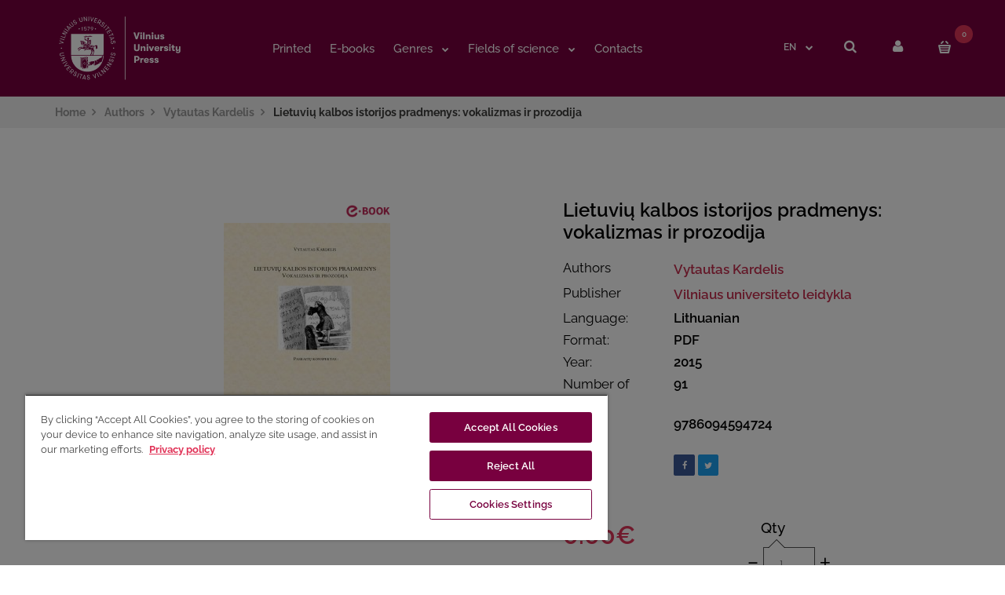

--- FILE ---
content_type: text/html; charset=utf-8
request_url: https://www.knygynas.vu.lt/authors/vytautas-kardelis-1/lietuviu-kalbos-istorijos-pradmenys-vokalizmas-ir-prozodija-1
body_size: 12431
content:
<!DOCTYPE html>
<!--[if IE 7]> <html lang="en" class="ie7 responsive" > <![endif]-->
<!--[if IE 8]> <html lang="en" class="ie8 responsive" > <![endif]-->
<!--[if IE 9]> <html lang="en" class="ie9 responsive" > <![endif]-->
<!--[if !IE]><!-->
<html lang="en"
  class="responsive"
  >
<!--<![endif]-->

<head>
  <title>Lietuvių kalbos istorijos pradmenys: vokalizmas ir prozodija</title>
  <base href="https://www.knygynas.vu.lt/" />

  <!-- Meta -->
  <meta charset="utf-8">
  <meta http-equiv="X-UA-Compatible" content="IE=edge" />
    <meta name="viewport" content="width=device-width, initial-scale=1.0">
      <meta name="description" content="Paskaitų konspektas, pritaikytas daliai VU Filologijos fakulteto bakalauro pakopos studentams dėstomo kalbos istorijos ir dialektologijos kurso poreikių, būtent, istorinei fonologijai, nes morfologija čia neliečiama." />
    
    <link href="https://www.knygynas.vu.lt/lietuviu-kalbos-istorijos-pradmenys-vokalizmas-ir-prozodija-1" rel="canonical" />
    <link href="https://www.knygynas.vu.lt/image/catalog/favicon.png" rel="icon" />
  
  <!-- Google Fonts -->
  <link href="//fonts.googleapis.com/css?family=Poppins:300,400,500,600,700" rel="stylesheet" type="text/css">
  
  <link rel="stylesheet" type="text/css" href="catalog/view/theme/fastor/css/bootstrap.css" />
<link rel="stylesheet" type="text/css" href="catalog/view/theme/fastor/css/animate.css" />
<link rel="stylesheet" type="text/css" href="catalog/view/theme/fastor/css/stylesheet.css?v=1" />
<link rel="stylesheet" type="text/css" href="catalog/view/theme/fastor/css/responsive.css" />
<link rel="stylesheet" type="text/css" href="catalog/view/theme/fastor/css/menu.css" />
<link rel="stylesheet" type="text/css" href="catalog/view/theme/fastor/css/owl.carousel.css" />
<link rel="stylesheet" type="text/css" href="catalog/view/theme/fastor/css/font-awesome.min.css" />
<link rel="stylesheet" type="text/css" href="catalog/view/theme/fastor/css/filter_product.css" />
<link rel="stylesheet" type="text/css" href="catalog/view/theme/fastor/css/wide-grid.css" />
<style type="text/css">
					
				a {
			color: #78003f;
		}
				
				a:hover,
		div.pagination-results ul li.active {
			color: #e13559;
		}
		
		     		     
		     .product-info .radio-type-button span:hover,
		     .product-info .radio-type-button span.active,
		     .product-info .radio-type-button2 span:hover,
		     .product-info .radio-type-button2 span.active,
		     #main .mfilter-image ul li.mfilter-image-checked {
		          border-color: #e13559;
		     }
		     
		     .product-info .radio-type-button2 span.active {
		          background: #e13559;
		     }
				
				
				
				
				
				.product-grid .product:hover:before,
		.product-list > div:hover {
			border-color: #e13559;
		}
				
				.product-grid .product .only-hover ul li a,
		.architecture-products .product .right .only-hover ul li a,
		.product-list .name-actions ul li a,
		.today-deals-toys2-products .only-hover ul li a,
		.today-deals-petshop2-products .only-hover ul li a,
		.flower-product .right ul li a {
			background-color: #e13559;
		}
				
				.product-grid .product .only-hover ul li a,
		.architecture-products .product .right .only-hover ul li a,
		.product-list .name-actions ul li a,
		.today-deals-toys2-products .only-hover ul li a,
		.today-deals-petshop2-products .only-hover ul li a,
		.flower-product .right ul li a {
			border-color: #e13559;
		}
				
				.product-grid .product .only-hover ul li a,
		.architecture-products .product .right .only-hover ul li a,
		.product-list .name-actions ul li a,
		.today-deals-toys2-products .only-hover ul li a,
		.today-deals-petshop2-products .only-hover ul li a,
		.flower-product .right ul li a {
			color: #ffffff;
		}
				
				.product-grid .product .only-hover ul li a:hover,
		.architecture-products .product .right .only-hover ul li a:hover,
		.product-list .name-actions ul li a:hover,
		.today-deals-toys2-products .only-hover ul li a:hover,
		.today-deals-petshop2-products .only-hover ul li a:hover,
		.flower-product .right ul li a:hover {
			background-color: #78003e;
		}
				
				.product-grid .product .only-hover ul li a:hover,
		.architecture-products .product .right .only-hover ul li a:hover,
		.product-list .name-actions ul li a:hover,
		.today-deals-toys2-products .only-hover ul li a:hover,
		.today-deals-petshop2-products .only-hover ul li a:hover,
		.flower-product .right ul li a:hover {
			border-color: #78003e;
		}
				
				.product-grid .product .only-hover ul li a:hover,
		.architecture-products .product .right .only-hover ul li a:hover,
		.product-list .name-actions ul li a:hover,
		.today-deals-toys2-products .only-hover ul li a:hover,
		.today-deals-petshop2-products .only-hover ul li a:hover,
		.flower-product .right ul li a:hover {
			color: #ffffff;
		}
				
				
				
				
				
				
				
				
				
				
				
				
				
				
				
				
				
				
				
				
				
				
				
				
				
				
				
				
				
				
				
				
				
				
				
				header {
			background: #78003e;
		}
				
				
				.header-type-3 #top {
			border-bottom: 2px solid #78003e;
		}
				
				.header-type-3 #top .search_form,
		.header-type-8 #top .search_form,
		.body-header-type-27 #top .search_form {
			border-color: #78003e;
		}
				
				.header-type-3 #top .search_form,
		.header-type-8 #top .search_form,
		.body-header-type-27 #top .search_form {
			background-color: #78003e;
		}
		
		     				
				.header-type-3 #top .search_form,
		.header-type-8 #top .search_form,
		.body-header-type-27 #top .search_form .button-search {
			color: #ffffff;
		}
				
				
				.header-type-3 #top .search_form:hover,
		.header-type-8 #top .search_form:hover,
		.body-header-type-27 #top .search_form:hover {
			background-color: #e13559;
		}
				
				
				
				
				
				
				
				
				
				
				
				
				
				
				
				
				
				
				
				
				
				
				
				
				#top > .background {
			background: #78003F;
		}
				
				
				
				
				
				
				
				#top .search_form input {
			background: #ffffff;
		}
				
				
				
				
				
				
				#top .dropdown > a:after {
			color: #ffffff;
		}
				
				#top .dropdown > a {
			color: #ffffff;
		}
				
				#top .dropdown:hover > a {
			color: #e13559;
		}
				
				#top .dropdown:hover > a:after {
			color: #e13559;
		}
				
				#top .my-account,
		.rtl .header-type-10 #top .my-account {
			border-color: #e13559;
					}
				
				#top .my-account {
			background: #78003e;
		}
				
				
				#top .my-account,
		.header-type-23 .dropdown i {
			color: #ffffff;
		}
				
				
				#top .my-account:hover {
			background: #e13559;
		}
				
				
				
				#top #cart_block .cart-heading .cart-icon,
		.cart-block-type-2 #top #cart_block .cart-heading,
		.cart-block-type-9 #top #cart_block .cart-heading,
		.cart-block-type-8 #top #cart_block .cart-heading,
		.cart-block-type-7 #top #cart_block .cart-heading,
		.cart-block-type-4 #top #cart_block .cart-heading,
		.cart-block-type-6 #top #cart_block .cart-heading,
		.cart-block-type-8 #top #cart_block .cart-heading p,
		.cart-block-type-4 #top #cart_block .cart-heading .cart-icon,
		.rtl .cart-block-type-8 #top #cart_block .cart-heading p,
		.rtl .header-type-10 #top #cart_block .cart-heading .cart-icon,
		.rtl .cart-block-type-4 #top #cart_block .cart-heading .cart-icon {
			border-color: #e13559;
		}
		
		     		     
				
				#top #cart_block .cart-heading .cart-icon,
		.cart-block-type-2 #top #cart_block .cart-heading,
		.cart-block-type-9 #top #cart_block .cart-heading,
		.cart-block-type-8 #top #cart_block .cart-heading,
		.cart-block-type-7 #top #cart_block .cart-heading,
		.cart-block-type-4 #top #cart_block .cart-heading {
			background: #78003f;
		}
				
				
				#top #cart_block:hover .cart-heading .cart-icon,
		.cart-block-type-2 #top #cart_block:hover .cart-heading,
		.cart-block-type-9 #top #cart_block:hover .cart-heading,
		.cart-block-type-8 #top #cart_block:hover .cart-heading,
		.cart-block-type-7 #top #cart_block:hover .cart-heading,
		.cart-block-type-4 #top #cart_block:hover .cart-heading,
		.cart-block-type-6 #top #cart_block:hover .cart-heading,
		.cart-block-type-8 #top #cart_block:hover .cart-heading p,
		.cart-block-type-4 #top #cart_block:hover .cart-heading .cart-icon,
		.rtl .cart-block-type-8 #top #cart_block:hover .cart-heading p,
		.rtl .header-type-10 #top #cart_block:hover .cart-heading .cart-icon,
		.rtl .cart-block-type-4 #top #cart_block:hover .cart-heading .cart-icon {
			border-color: #e13559;
		}
		
		     				
				#top #cart_block:hover .cart-heading .cart-icon,
		.cart-block-type-2 #top #cart_block:hover .cart-heading,
		.cart-block-type-9 #top #cart_block:hover .cart-heading,
		.cart-block-type-8 #top #cart_block:hover .cart-heading,
		.cart-block-type-7 #top #cart_block:hover .cart-heading,
		.cart-block-type-4 #top #cart_block:hover .cart-heading {
			background: #e13559;
		}
				
				
				
				
				
				
				
				
				
				
				
				
				
				
				ul.megamenu > li.with-sub-menu > a strong:after {
			color: #ffffff;
		}
				
				ul.megamenu > li.with-sub-menu:hover > a strong:after {
			color: #a95d85;
		}
				
				.megamenu-background {
			background-color: #78003F;
		}
				
				
				ul.megamenu > li > a {
			color: #ffffff;
		}
				
				ul.megamenu > li:hover > a,
		ul.megamenu > li.active > a,
		ul.megamenu > li.home > a {
			color: #a95d85;
		}
				
				
				
				
				#main .vertical .megamenuToogle-wrapper .container {
			color: #ffffff;
		}
				
				
				#main .vertical .megamenuToogle-wrapper,
		.standard-body .full-width .megamenu-background .mega-menu-modules > div:first-child:before {
			background-color: #78003F;
		}
		
		     @media (max-width: 991px) {
     		     .responsive .standard-body .full-width .megamenu-background .megaMenuToggle:before {
     		          background-color: #78003F;
     		     }
		     }
				
				
				
				
				
				
				
				
				
				#main .vertical .megamenu-wrapper {
			border: 2px solid #78003F;
			border-top: none;
		}
				
				
				
				
				
				
				
				
				
				
				
				
				
				
				ul.megamenu li .sub-menu .content .static-menu a.main-menu:after {
			background: #78003F;
		}
				
				
				
				
				
				
				
				
				
				
				
				
				
				
				
				
				
				
				
				
				
				
				
				
				
				
				
				
				
				
				
				
				
				
				
				
				
				
				
				
				
				
				
				
				
				
				
				
				
				
				
				
				
				
				
				
				
				
				
				.box > .prev:hover, 
		.box > .next:hover,
		.product-info .thumbnails-carousel .owl-buttons .owl-prev:hover, 
		.product-info .thumbnails-carousel .owl-buttons .owl-next:hover,
		div.pagination-results ul li:hover,
		.tab-content .prev-button:hover,
		.tab-content .next-button:hover {
			background: #e13559;
		}
				
				
				
				
				
				
				
				
				
				
				
				
				
				
				
				
				
				
				
				
				
				
				
				
				
				
				
				
				
				
				
				
				
				
				
				
				
				
				
				
				
				
				#main .new {
			background: #e13559;
		}
				
				
				
				
				
				
				.button, .btn {
			background: #e13559 !important;
		}
				
				.button, .btn {
			border: 1px solid #e13559 !important;
		}
				
				
				
				.button:hover, .btn:hover {
			border: 1px solid #78003e !important;
		}
				
				.button:hover, .btn:hover {
			background: #78003e !important;
		}
				
				
				
				
				
				
				
				
				
				
				.custom-footer .pattern,
		.custom-footer .pattern a,
		ul.contact-us li {
			color: #ffffff;
		}
				
				
				
				
				
				.custom-footer .background,
		.standard-body .custom-footer .background {
			background: #78003F;
		}
		
		.custom-footer .pattern {
			background: none;
		}
				
				
				
				
				
				
				
				
				
				
				
				
				
				
				
				
				
				
				
				
				
				
				
				
				
				
				
				
						
	</style>

<link rel="stylesheet" type="text/css" href="catalog/view/theme/fastor/css/custom.css?v1" />

    <link rel="stylesheet"
    href="catalog/view/theme/fastor/skins/store_default/fashion6/css/custom_code.css">
  
      <link rel="stylesheet" type="text/css" href="catalog/view/javascript/jquery/magnific/magnific-popup.css"
    media="screen" />
        <link rel="stylesheet" type="text/css" href="catalog/view/javascript/jquery/datetimepicker/bootstrap-datetimepicker.min.css"
    media="screen" />
    
  <link rel="stylesheet" type="text/css" href="catalog/view/javascript/jquery/magnific/magnific-popup.css"
    media="screen" />

  
  <script type="text/javascript" src="catalog/view/theme/fastor/js/jquery-2.1.1.min.js"></script>
<script type="text/javascript" src="catalog/view/theme/fastor/js/jquery-migrate-1.2.1.min.js"></script>
<script type="text/javascript" src="catalog/view/theme/fastor/js/jquery.easing.1.3.js"></script>
<script type="text/javascript" src="catalog/view/theme/fastor/js/bootstrap.min.js"></script>
<script type="text/javascript" src="catalog/view/theme/fastor/js/twitter-bootstrap-hover-dropdown.js"></script>
<script type="text/javascript" src="catalog/view/theme/fastor/js/echo.min.js"></script>
<script type="text/javascript" src="catalog/view/theme/fastor/js/common.js"></script>
<script type="text/javascript" src="catalog/view/theme/fastor/js/tweetfeed.min.js"></script>
<script type="text/javascript" src="catalog/view/theme/fastor/js/bootstrap-notify.min.js"></script>
<script type="text/javascript" src="catalog/view/theme/fastor/js/custom.js?v1.1"></script>

  
  <script type="text/javascript"
    src="catalog/view/theme/fastor/js/owl.carousel.min.js">
  </script>

      <script type="text/javascript"
    src="catalog/view/theme/fastor/js/jquery-ui-1.10.4.custom.min.js">
  </script>
  
  <script type="text/javascript" src="catalog/view/javascript/jquery/magnific/jquery.magnific-popup.min.js"></script>

  <script type="text/javascript">
  var responsive_design =
    'yes';
  </script>

      <script type="text/javascript" src="catalog/view/javascript/jquery/magnific/jquery.magnific-popup.min.js"></script>
          <script type="text/javascript" src="catalog/view/javascript/jquery/datetimepicker/moment/moment.min.js"></script>
          <script type="text/javascript" src="catalog/view/javascript/jquery/datetimepicker/moment/moment-with-locales.min.js"></script>
          <script type="text/javascript" src="catalog/view/javascript/jquery/datetimepicker/bootstrap-datetimepicker.min.js"></script>
      
    <script type="text/javascript"
    src="catalog/view/theme/fastor/skins/store_default/fashion6/js/custom_code.js">
  </script>
  
    <!-- Google Tag Manager -->
<script>(function(w,d,s,l,i){w[l]=w[l]||[];w[l].push({'gtm.start':
new Date().getTime(),event:'gtm.js'});var f=d.getElementsByTagName(s)[0],
j=d.createElement(s),dl=l!='dataLayer'?'&l='+l:'';j.async=true;j.src=
'https://www.googletagmanager.com/gtm.js?id='+i+dl;f.parentNode.insertBefore(j,f);
})(window,document,'script','dataLayer','GTM-KFH5N4B5');</script>
<!-- End Google Tag Manager -->    <!--[if lt IE 9]>
		<script src="https://html5shim.googlecode.com/svn/trunk/html5.js"></script>
		<script src="catalog/view/theme/fastor/js/respond.min.js"></script>
	<![endif]-->

  <meta property="og:title" content="Lietuvių kalbos istorijos pradmenys: vokalizmas ir prozodija">
  <meta property="og:description" content="Paskaitų konspektas, pritaikytas daliai VU Filologijos fakulteto bakalauro pakopos studentams dėstomo kalbos istorijos ir dialektologijos kurso poreikių, būtent, istorinei fonologijai, nes morfologija čia neliečiama.">

  
  
    <meta property="og:site_name" content="Vilnius University Bookshop">
    <meta property="og:url" content="https://www.knygynas.vu.lt/lietuviu-kalbos-istorijos-pradmenys-vokalizmas-ir-prozodija-1">
    <meta property="og:image" content="https://www.knygynas.vu.lt/image/cache/catalog/knygos/Lietuviu_kalbos_istorijos_pradmenys_2015-600x315.jpg">
    <meta property="product:price:amount" content="0.00">
    <meta property="product:price:currency" content="EUR">
    <meta property="og:type" content="product">
    <meta name="verify-paysera" content="bf1a11bc6c10237f46c06fc38b69f397">

</head>

<body
  class="product-product-1965                  no-box-type-7        border-width-0 body-other    body-header-type-10">
  <div class="v-dialog_content" id="vdialog" style="display:none;">
    <div class="v-dialog">
      <div class="close"></div>
      <div class="v-card">
        <iframe width="850" class="fitvidsignore" height="478" src="" frameborder="0"
          allow="accelerometer; autoplay; encrypted-media; gyroscope; picture-in-picture" allowfullscreen></iframe>
      </div>
    </div>
  </div>
  
  
  
  
  
  
  
  <div
    class="standard-body">
    <div id="main"
      class="">
      <!-- HEADER
	================================================== -->
<div class="fixed-header-1 sticky-header header-type-3 header-type-10">
	<div class="background-header"></div>
	<div class="slider-header">
		<!-- Top of pages -->
		<div id="top" class="full-width">
			<div class="background-top"></div>
			<div class="background">
				<div class="shadow"></div>
				<div class="pattern">
					<div class="container">
						<div class="row">
						     						     <!-- Header Left -->
						     <div class="col-sm-4" id="header-left" style="min-width: 275px">
						          <!-- Logo -->
						          <div class="logo"><a href="https://www.knygynas.vu.lt/"><img src="https://www.knygynas.vu.lt/image/logo_en.svg" title="Vilnius University Bookshop" alt="Vilnius University Bookshop" /></a></div>
						     </div>
						     
							<!-- Header Left -->
							<div class="col-sm-4" id="header-center">
	                                    	                                         <div class="megamenu-background">
	                                              <div class="">
	                                                   <div class="overflow-megamenu container">
	                                    				

<div id="megamenu_93145946" class="container-megamenu  horizontal">
		<div class="megaMenuToggle">
		<div class="megamenuToogle-wrapper">
			<div class="megamenuToogle-pattern">
				<div class="container">
					<div><span></span><span></span><span></span></div>
					Navigation				</div>
			</div>
		</div>
	</div>
		<div class="megamenu-wrapper">
		<div class="megamenu-pattern">
			<div class="close-mega-menu"></div>
			<div class="container">
				<ul class="megamenu none">
															<li class='' ><p class='close-menu'></p><p class='open-menu'></p><a href='printed-books' class='clearfix' ><span><strong>Printed</strong></span></a></li>
<li class='' ><p class='close-menu'></p><p class='open-menu'></p><a href='e-books' class='clearfix' ><span><strong>E-books</strong></span></a></li>
<li class=' with-sub-menu hover' ><p class='close-menu'></p><p class='open-menu'></p><a href='' class='clearfix' ><span><strong>Genres</strong></span></a><div class="sub-menu " style="width:200px"><div class="content" ><p class="arrow"></p><div class="row"><div class="col-sm-12  mobile-enabled"><div class="row"><div class="col-sm-12 hover-menu"><div class="menu"><ul><li><a href="https://www.knygynas.vu.lt/monographs" onclick="window.location = 'https://www.knygynas.vu.lt/monographs';" class="main-menu ">Monographs</a></li></ul></div></div></div></div></div><div class="border"></div><div class="row"><div class="col-sm-12  mobile-enabled"><div class="row"><div class="col-sm-12 hover-menu"><div class="menu"><ul><li><a href="https://www.knygynas.vu.lt/study-books" onclick="window.location = 'https://www.knygynas.vu.lt/study-books';" class="main-menu ">Study books</a></li></ul></div></div></div></div></div><div class="border"></div><div class="row"><div class="col-sm-12  mobile-enabled"><div class="row"><div class="col-sm-12 hover-menu"><div class="menu"><ul><li><a href="https://www.knygynas.vu.lt/mokslo-populiarinimo-knyga-1" onclick="window.location = 'https://www.knygynas.vu.lt/mokslo-populiarinimo-knyga-1';" class="main-menu ">Science for everyone</a></li></ul></div></div></div></div></div><div class="border"></div><div class="row"><div class="col-sm-12  mobile-enabled"><div class="row"><div class="col-sm-12 hover-menu"><div class="menu"><ul><li><a href="https://www.knygynas.vu.lt/saltiniu-publikacija-1" onclick="window.location = 'https://www.knygynas.vu.lt/saltiniu-publikacija-1';" class="main-menu ">Source publication</a></li></ul></div></div></div></div></div><div class="border"></div><div class="row"><div class="col-sm-12  mobile-enabled"><div class="row"><div class="col-sm-12 hover-menu"><div class="menu"><ul><li><a href="https://www.knygynas.vu.lt/sets-of-articles" onclick="window.location = 'https://www.knygynas.vu.lt/sets-of-articles';" class="main-menu ">Sets of articles</a></li></ul></div></div></div></div></div><div class="border"></div><div class="row"><div class="col-sm-12  mobile-enabled"><div class="row"><div class="col-sm-12 hover-menu"><div class="menu"><ul><li><a href="https://www.knygynas.vu.lt/other-books" onclick="window.location = 'https://www.knygynas.vu.lt/other-books';" class="main-menu ">Other books</a></li></ul></div></div></div></div></div><div class="border"></div><div class="row"><div class="col-sm-12  mobile-enabled"><div class="row"></div></div></div><div class="border"></div><div class="row"><div class="col-sm-12  mobile-enabled"><div class="row"><div class="col-sm-12 hover-menu"><div class="menu"><ul><li><a href="https://www.knygynas.vu.lt/maps" onclick="window.location = 'https://www.knygynas.vu.lt/maps';" class="main-menu ">Maps</a></li></ul></div></div></div></div></div><div class="border"></div><div class="row"><div class="col-sm-12  mobile-enabled"><div class="row"><div class="col-sm-12 hover-menu"><div class="menu"><ul><li><a href="https://www.knygynas.vu.lt/zurnalai-1" onclick="window.location = 'https://www.knygynas.vu.lt/zurnalai-1';" class="main-menu ">Journals</a></li></ul></div></div></div></div></div><div class="border"></div><div class="row"><div class="col-sm-12  mobile-enabled"><div class="row"><div class="col-sm-12 hover-menu"><div class="menu"><ul><li><a href="https://www.knygynas.vu.lt/series-vu-for-everyone" onclick="window.location = 'https://www.knygynas.vu.lt/series-vu-for-everyone';" class="main-menu ">Series &quot;VU for everyone&quot;</a></li></ul></div></div></div></div></div></div></div></li>
<li class=' with-sub-menu hover' ><p class='close-menu'></p><p class='open-menu'></p><a href='' class='clearfix' ><span><strong>Fields of science</strong></span></a><div class="sub-menu " style="width:200px"><div class="content" ><p class="arrow"></p><div class="row"><div class="col-sm-12  mobile-enabled"><div class="row"><div class="col-sm-12 hover-menu"><div class="menu"><ul><li><a href="https://www.knygynas.vu.lt/humanities" onclick="window.location = 'https://www.knygynas.vu.lt/humanities';" class="main-menu ">Humanities</a></li></ul></div></div></div></div></div><div class="border"></div><div class="row"><div class="col-sm-12  mobile-enabled"><div class="row"><div class="col-sm-12 hover-menu"><div class="menu"><ul><li><a href="https://www.knygynas.vu.lt/social-sciences" onclick="window.location = 'https://www.knygynas.vu.lt/social-sciences';" class="main-menu ">Social sciences</a></li></ul></div></div></div></div></div><div class="border"></div><div class="row"><div class="col-sm-12  mobile-enabled"><div class="row"><div class="col-sm-12 hover-menu"><div class="menu"><ul><li><a href="https://www.knygynas.vu.lt/natural-sciences" onclick="window.location = 'https://www.knygynas.vu.lt/natural-sciences';" class="main-menu ">Natural sciences</a></li></ul></div></div></div></div></div><div class="border"></div><div class="row"><div class="col-sm-12  mobile-enabled"><div class="row"><div class="col-sm-12 hover-menu"><div class="menu"><ul><li><a href="https://www.knygynas.vu.lt/medical-and-health-sciences" onclick="window.location = 'https://www.knygynas.vu.lt/medical-and-health-sciences';" class="main-menu ">Medical and health sciences</a></li></ul></div></div></div></div></div><div class="border"></div><div class="row"><div class="col-sm-12  mobile-enabled"><div class="row"><div class="col-sm-12 hover-menu"><div class="menu"><ul><li><a href="https://www.knygynas.vu.lt/performing-and-screen-arts" onclick="window.location = 'https://www.knygynas.vu.lt/performing-and-screen-arts';" class="main-menu ">Performing and screen arts</a></li></ul></div></div></div></div></div><div class="border"></div><div class="row"><div class="col-sm-12  mobile-enabled"><div class="row"><div class="col-sm-12 hover-menu"><div class="menu"><ul><li><a href="https://www.knygynas.vu.lt/visual-arts" onclick="window.location = 'https://www.knygynas.vu.lt/visual-arts';" class="main-menu ">Visual arts</a></li></ul></div></div></div></div></div><div class="border"></div><div class="row"><div class="col-sm-12  mobile-enabled"><div class="row"><div class="col-sm-12 hover-menu"><div class="menu"><ul><li><a href="https://www.knygynas.vu.lt/technological-sciences" onclick="window.location = 'https://www.knygynas.vu.lt/technological-sciences';" class="main-menu ">Technological sciences</a></li></ul></div></div></div></div></div><div class="border"></div><div class="row"><div class="col-sm-12  mobile-enabled"><div class="row"><div class="col-sm-12 hover-menu"><div class="menu"><ul><li><a href="https://www.knygynas.vu.lt/agricultural-sciences" onclick="window.location = 'https://www.knygynas.vu.lt/agricultural-sciences';" class="main-menu ">Agricultural sciences</a></li></ul></div></div></div></div></div></div></div></li>
<li class='' ><p class='close-menu'></p><p class='open-menu'></p><a href='./contacts' class='clearfix' ><span><strong>Contacts</strong></span></a></li>
				</ul>
			</div>
		</div>
	</div>
</div>

<script type="text/javascript">
  $(window).load(function(){
      var css_tpl = '<style type="text/css">';
      css_tpl += '#megamenu_93145946 ul.megamenu > li > .sub-menu > .content {';
      css_tpl += '-webkit-transition: all 200ms ease-out !important;';
      css_tpl += '-moz-transition: all 200ms ease-out !important;';
      css_tpl += '-o-transition: all 200ms ease-out !important;';
      css_tpl += '-ms-transition: all 200ms ease-out !important;';
      css_tpl += 'transition: all 200ms ease-out !important;';
      css_tpl += '}</style>'
    $("head").append(css_tpl);
  });
</script>
	                                    			</div>
	                                    		</div>
	                                    	</div>
	                                    							</div>

							<!-- Header Right -->

							<script>
                                function startSearch(el) {
                                    url = 'https://www.knygynas.vu.lt/search';
                                    var search = $('.'+el+'#content-search input[name=\'search\']').attr('value');
                                    if (search) {
										search = search.replace(/\s+/g, '+');
                                        url += '&search=' + encodeURIComponent(search);
                                    }
                                    url += '&sub_category=true&description=true';
                                    location = url;
                                }

								document.addEventListener('DOMContentLoaded', function() {
									const searchButton = document.getElementsByClassName("search_form");
									searchButton[0].onclick = function () {
										const searchBar = document.querySelectorAll("#mfilter-content-container.header-search")[0];
										if (!searchBar.classList.contains("active")) {
											searchBar.classList.add("active");
											this.classList.add("active");
										} else {
											searchBar.classList.remove("active");
											this.classList.remove("active");
										}
									};
                                    searchButton[1].onclick = function () {
                                        const searchBar = document.querySelectorAll("#mfilter-content-container.header-search")[1];
                                        const topHeader = document.querySelector(".header-type-3.header-type-10 .container.mobile");

                                        if (!searchBar.classList.contains("active")) {
                                            searchBar.classList.add("active");
                                            topHeader.classList.add("search-active");
                                            this.classList.add("active");
                                        } else {
                                            searchBar.classList.remove("active");
                                            topHeader.classList.remove("search-active");
                                            this.classList.remove("active");
                                        }
                                    };
								}, false);
							</script>
							<div class="col-sm-4" id="header-right">

							     
							     <!-- Language -->
<form action="https://www.knygynas.vu.lt/index.php?route=common/language/language" method="post" enctype="multipart/form-data" id="language_form">
	<div class="dropdown">
										<a href="#" class="dropdown-toggle" data-hover="dropdown" data-toggle="dropdown">EN </a>
						<ul class="dropdown-menu">
		  		  <li><a href="javascript:;" onclick="$('input[name=\'code\']').attr('value', 'lt-lt'); $('#language_form').submit();">LT </a></li>
		  		  <li><a href="javascript:;" onclick="$('input[name=\'code\']').attr('value', 'en-gb'); $('#language_form').submit();">EN </a></li>
		  		</ul>
	</div>
	
	<input type="hidden" name="code" value="" />
	<input type="hidden" name="redirect" value="https://www.knygynas.vu.lt/authors/vytautas-kardelis-1/lietuviu-kalbos-istorijos-pradmenys-vokalizmas-ir-prozodija-1" />
</form>
							     
<!-- Cart block -->
<div id="cart_block" class="dropdown">
	<div class="cart-heading dropdown-toogle" data-hover="dropdown" data-toggle="dropdown" onclick="showCart();">
		<i class="cart-count"><span id="total_count_ajax">0</span></i>

				     <i class="cart-icon"><img src="catalog/view/theme/fastor/img/icon-cart-hover.png" class="cart-icon-hover" alt=""><img src="catalog/view/theme/fastor/img/icon-cart.png" class="cart-icon-standard" alt=""></i>
		
		<p><strong id="total_price_ajax"><span id="total_price">0.00€</span></strong></p>
	</div>

	<div class="dropdown-menu" id="cart_content"><div id="cart_content_ajax">
				<div class="empty">Your shopping cart is empty!</div>
			</div></div>
</div>
							     								     		<a href="https://www.knygynas.vu.lt/account" class="my-account"><i class="fa fa-user"></i></a>
							     								     <!-- Search -->
																<div class="search_form"><i class="fa fa-search"></i></div>
								<div id="mfilter-content-container" class="header-search">
									<div class="row mobile" id="content-search" style="padding-top: 7px">
										<input type="text" name="search" value="" placeholder="What are you searching for?" id="input-search" class="form-control">
										<img class="close-search-cross" src="catalog/view/theme/fastor/image/close-primary.png">
									</div>
									<div class="search-icon" onclick="startSearch('mobile')"></div>
								</div>
							</div>
						</div>
					</div>
				</div>
			</div>
		</div>
	</div>
</div>

<!-- HEADER
	================================================== -->
<header class="header-type-3 header-type-10">
	<div class="background-header"></div>
	<div class="slider-header">
		<!-- Top of pages -->
		<div id="top" class="full-width">
			<div class="background-top"></div>
			<div class="background">
				<div class="shadow"></div>
				<div class="pattern">
					<div class="container mobile">
						<div class="row">
						     						     <!-- Header Left -->
						     <div class="col-sm-4" id="header-left" style="min-width: 275px">
						          <!-- Logo -->
						          <div class="logo"><a href="https://www.knygynas.vu.lt/"><img src="https://www.knygynas.vu.lt/image/logo_en.svg" title="Vilnius University Bookshop" alt="Vilnius University Bookshop" /></a></div>
						     </div>
						     
							<!-- Header Left -->
							<div class="col-sm-4" id="header-center">
                                                                                     <div class="megamenu-background">
                                                  <div class="">
                                                       <div class="overflow-megamenu container">
                                        				

<div id="megamenu_26544462" class="container-megamenu  horizontal">
		<div class="megaMenuToggle">
		<div class="megamenuToogle-wrapper">
			<div class="megamenuToogle-pattern">
				<div class="container">
					<div><span></span><span></span><span></span></div>
					Navigation				</div>
			</div>
		</div>
	</div>
		<div class="megamenu-wrapper">
		<div class="megamenu-pattern">
			<div class="close-mega-menu"></div>
			<div class="container">
				<ul class="megamenu none">
															<li class='' ><p class='close-menu'></p><p class='open-menu'></p><a href='printed-books' class='clearfix' ><span><strong>Printed</strong></span></a></li>
<li class='' ><p class='close-menu'></p><p class='open-menu'></p><a href='e-books' class='clearfix' ><span><strong>E-books</strong></span></a></li>
<li class=' with-sub-menu hover' ><p class='close-menu'></p><p class='open-menu'></p><a href='' class='clearfix' ><span><strong>Genres</strong></span></a><div class="sub-menu " style="width:200px"><div class="content" ><p class="arrow"></p><div class="row"><div class="col-sm-12  mobile-enabled"><div class="row"><div class="col-sm-12 hover-menu"><div class="menu"><ul><li><a href="https://www.knygynas.vu.lt/monographs" onclick="window.location = 'https://www.knygynas.vu.lt/monographs';" class="main-menu ">Monographs</a></li></ul></div></div></div></div></div><div class="border"></div><div class="row"><div class="col-sm-12  mobile-enabled"><div class="row"><div class="col-sm-12 hover-menu"><div class="menu"><ul><li><a href="https://www.knygynas.vu.lt/study-books" onclick="window.location = 'https://www.knygynas.vu.lt/study-books';" class="main-menu ">Study books</a></li></ul></div></div></div></div></div><div class="border"></div><div class="row"><div class="col-sm-12  mobile-enabled"><div class="row"><div class="col-sm-12 hover-menu"><div class="menu"><ul><li><a href="https://www.knygynas.vu.lt/mokslo-populiarinimo-knyga-1" onclick="window.location = 'https://www.knygynas.vu.lt/mokslo-populiarinimo-knyga-1';" class="main-menu ">Science for everyone</a></li></ul></div></div></div></div></div><div class="border"></div><div class="row"><div class="col-sm-12  mobile-enabled"><div class="row"><div class="col-sm-12 hover-menu"><div class="menu"><ul><li><a href="https://www.knygynas.vu.lt/saltiniu-publikacija-1" onclick="window.location = 'https://www.knygynas.vu.lt/saltiniu-publikacija-1';" class="main-menu ">Source publication</a></li></ul></div></div></div></div></div><div class="border"></div><div class="row"><div class="col-sm-12  mobile-enabled"><div class="row"><div class="col-sm-12 hover-menu"><div class="menu"><ul><li><a href="https://www.knygynas.vu.lt/sets-of-articles" onclick="window.location = 'https://www.knygynas.vu.lt/sets-of-articles';" class="main-menu ">Sets of articles</a></li></ul></div></div></div></div></div><div class="border"></div><div class="row"><div class="col-sm-12  mobile-enabled"><div class="row"><div class="col-sm-12 hover-menu"><div class="menu"><ul><li><a href="https://www.knygynas.vu.lt/other-books" onclick="window.location = 'https://www.knygynas.vu.lt/other-books';" class="main-menu ">Other books</a></li></ul></div></div></div></div></div><div class="border"></div><div class="row"><div class="col-sm-12  mobile-enabled"><div class="row"></div></div></div><div class="border"></div><div class="row"><div class="col-sm-12  mobile-enabled"><div class="row"><div class="col-sm-12 hover-menu"><div class="menu"><ul><li><a href="https://www.knygynas.vu.lt/maps" onclick="window.location = 'https://www.knygynas.vu.lt/maps';" class="main-menu ">Maps</a></li></ul></div></div></div></div></div><div class="border"></div><div class="row"><div class="col-sm-12  mobile-enabled"><div class="row"><div class="col-sm-12 hover-menu"><div class="menu"><ul><li><a href="https://www.knygynas.vu.lt/zurnalai-1" onclick="window.location = 'https://www.knygynas.vu.lt/zurnalai-1';" class="main-menu ">Journals</a></li></ul></div></div></div></div></div><div class="border"></div><div class="row"><div class="col-sm-12  mobile-enabled"><div class="row"><div class="col-sm-12 hover-menu"><div class="menu"><ul><li><a href="https://www.knygynas.vu.lt/series-vu-for-everyone" onclick="window.location = 'https://www.knygynas.vu.lt/series-vu-for-everyone';" class="main-menu ">Series &quot;VU for everyone&quot;</a></li></ul></div></div></div></div></div></div></div></li>
<li class=' with-sub-menu hover' ><p class='close-menu'></p><p class='open-menu'></p><a href='' class='clearfix' ><span><strong>Fields of science</strong></span></a><div class="sub-menu " style="width:200px"><div class="content" ><p class="arrow"></p><div class="row"><div class="col-sm-12  mobile-enabled"><div class="row"><div class="col-sm-12 hover-menu"><div class="menu"><ul><li><a href="https://www.knygynas.vu.lt/humanities" onclick="window.location = 'https://www.knygynas.vu.lt/humanities';" class="main-menu ">Humanities</a></li></ul></div></div></div></div></div><div class="border"></div><div class="row"><div class="col-sm-12  mobile-enabled"><div class="row"><div class="col-sm-12 hover-menu"><div class="menu"><ul><li><a href="https://www.knygynas.vu.lt/social-sciences" onclick="window.location = 'https://www.knygynas.vu.lt/social-sciences';" class="main-menu ">Social sciences</a></li></ul></div></div></div></div></div><div class="border"></div><div class="row"><div class="col-sm-12  mobile-enabled"><div class="row"><div class="col-sm-12 hover-menu"><div class="menu"><ul><li><a href="https://www.knygynas.vu.lt/natural-sciences" onclick="window.location = 'https://www.knygynas.vu.lt/natural-sciences';" class="main-menu ">Natural sciences</a></li></ul></div></div></div></div></div><div class="border"></div><div class="row"><div class="col-sm-12  mobile-enabled"><div class="row"><div class="col-sm-12 hover-menu"><div class="menu"><ul><li><a href="https://www.knygynas.vu.lt/medical-and-health-sciences" onclick="window.location = 'https://www.knygynas.vu.lt/medical-and-health-sciences';" class="main-menu ">Medical and health sciences</a></li></ul></div></div></div></div></div><div class="border"></div><div class="row"><div class="col-sm-12  mobile-enabled"><div class="row"><div class="col-sm-12 hover-menu"><div class="menu"><ul><li><a href="https://www.knygynas.vu.lt/performing-and-screen-arts" onclick="window.location = 'https://www.knygynas.vu.lt/performing-and-screen-arts';" class="main-menu ">Performing and screen arts</a></li></ul></div></div></div></div></div><div class="border"></div><div class="row"><div class="col-sm-12  mobile-enabled"><div class="row"><div class="col-sm-12 hover-menu"><div class="menu"><ul><li><a href="https://www.knygynas.vu.lt/visual-arts" onclick="window.location = 'https://www.knygynas.vu.lt/visual-arts';" class="main-menu ">Visual arts</a></li></ul></div></div></div></div></div><div class="border"></div><div class="row"><div class="col-sm-12  mobile-enabled"><div class="row"><div class="col-sm-12 hover-menu"><div class="menu"><ul><li><a href="https://www.knygynas.vu.lt/technological-sciences" onclick="window.location = 'https://www.knygynas.vu.lt/technological-sciences';" class="main-menu ">Technological sciences</a></li></ul></div></div></div></div></div><div class="border"></div><div class="row"><div class="col-sm-12  mobile-enabled"><div class="row"><div class="col-sm-12 hover-menu"><div class="menu"><ul><li><a href="https://www.knygynas.vu.lt/agricultural-sciences" onclick="window.location = 'https://www.knygynas.vu.lt/agricultural-sciences';" class="main-menu ">Agricultural sciences</a></li></ul></div></div></div></div></div></div></div></li>
<li class='' ><p class='close-menu'></p><p class='open-menu'></p><a href='./contacts' class='clearfix' ><span><strong>Contacts</strong></span></a></li>
				</ul>
			</div>
		</div>
	</div>
</div>

<script type="text/javascript">
  $(window).load(function(){
      var css_tpl = '<style type="text/css">';
      css_tpl += '#megamenu_26544462 ul.megamenu > li > .sub-menu > .content {';
      css_tpl += '-webkit-transition: all 200ms ease-out !important;';
      css_tpl += '-moz-transition: all 200ms ease-out !important;';
      css_tpl += '-o-transition: all 200ms ease-out !important;';
      css_tpl += '-ms-transition: all 200ms ease-out !important;';
      css_tpl += 'transition: all 200ms ease-out !important;';
      css_tpl += '}</style>'
    $("head").append(css_tpl);
  });
</script>
                                        			</div>
                                        		</div>
                                        	</div>
                                        							</div>

							<!-- Header Right -->
							<div class="col-sm-4" id="header-right">
							     
							     <!-- Language -->
<form action="https://www.knygynas.vu.lt/index.php?route=common/language/language" method="post" enctype="multipart/form-data" id="language_form">
	<div class="dropdown">
										<a href="#" class="dropdown-toggle" data-hover="dropdown" data-toggle="dropdown">EN </a>
						<ul class="dropdown-menu">
		  		  <li><a href="javascript:;" onclick="$('input[name=\'code\']').attr('value', 'lt-lt'); $('#language_form').submit();">LT </a></li>
		  		  <li><a href="javascript:;" onclick="$('input[name=\'code\']').attr('value', 'en-gb'); $('#language_form').submit();">EN </a></li>
		  		</ul>
	</div>
	
	<input type="hidden" name="code" value="" />
	<input type="hidden" name="redirect" value="https://www.knygynas.vu.lt/authors/vytautas-kardelis-1/lietuviu-kalbos-istorijos-pradmenys-vokalizmas-ir-prozodija-1" />
</form>
							     
<!-- Cart block -->
<div id="cart_block" class="dropdown">
	<div class="cart-heading dropdown-toogle" data-hover="dropdown" data-toggle="dropdown" onclick="showCart();">
		<i class="cart-count"><span id="total_count_ajax">0</span></i>

				     <i class="cart-icon"><img src="catalog/view/theme/fastor/img/icon-cart-hover.png" class="cart-icon-hover" alt=""><img src="catalog/view/theme/fastor/img/icon-cart.png" class="cart-icon-standard" alt=""></i>
		
		<p><strong id="total_price_ajax"><span id="total_price">0.00€</span></strong></p>
	</div>

	<div class="dropdown-menu" id="cart_content"><div id="cart_content_ajax">
				<div class="empty">Your shopping cart is empty!</div>
			</div></div>
</div>
							     								     		<a href="https://www.knygynas.vu.lt/account" class="my-account"><i class="fa fa-user"></i></a>
							     										<!-- Search -->
									<div class="search_form"><i class="fa fa-search"></i></div>
									<div id="mfilter-content-container" class="header-search">
										<div class="row desktop" id="content-search" style="padding-top: 7px">
											<input type="text" name="search" value="" placeholder="Raktažodžiai" id="input-search" class="form-control">
										</div>
										<div class="search-icon" onclick="startSearch('desktop')"></div>
									</div>

							</div>
						</div>
					</div>

									</div>
			</div>
		</div>
	</div>

		</header>
<div class="product-page-content">
<!-- BREADCRUMB
	================================================== -->
<div class="breadcrumb full-width">
	<div class="background-breadcrumb"></div>
	<div class="background" >
		<div class="shadow"></div>
		<div class="pattern">
			<div class="container">
				<div class="clearfix">
																																																															
						<ul>
							<li>
								<a href="https://www.knygynas.vu.lt/">Home</a>
							</li><li>
								<a href="https://www.knygynas.vu.lt/authors">Authors</a>
							</li><li>
								<a href="https://www.knygynas.vu.lt/authors/vytautas-kardelis-1">Vytautas Kardelis</a>
							</li><li>
								<a href="https://www.knygynas.vu.lt/authors/vytautas-kardelis-1/lietuviu-kalbos-istorijos-pradmenys-vokalizmas-ir-prozodija-1">Lietuvių kalbos istorijos pradmenys: vokalizmas ir prozodija</a>
							</li>						</ul>
									</div>
			</div>
		</div>
	</div>
</div>

<!-- MAIN CONTENT
	================================================== -->
<div class="main-content full-width inner-page">
	<div class="background-content"></div>
	<div class="background">
		<div class="shadow"></div>
		<div class="pattern">
			<div class="container">

				<h1 id="title-page">Lietuvių kalbos istorijos pradmenys: vokalizmas ir prozodija									</h1>

								
				
				<div class="row">
					
										<div class="col-md-12">
						
						
						<div class="row">
														<div class="col-md-12 center-column content-without-background" id="content">

								</div>

<div itemscope itemtype="http://schema.org/Product">
  <span itemprop="name" class="hidden">Lietuvių kalbos istorijos pradmenys: vokalizmas ir prozodija</span>
  <div class="product-info ">
    <div class="row">
            <div
        class="col-md-12 col-sm-12">
        <div class="row" id="quickview_product">
                              <div class="col-sm-7 popup-gallery">
            
            <div class="row">
              
              <div
                class="col-sm-12">
                <div
                  class="product-image ">
																		                  
                                    
                                     
                  <div class="e-book-wrapper"><img class="e-book"
                      title="Elektroninė knyga"
                      alt="e-knyga"
                      src="image/e-book-1.png" /></div>
                  
                                    <a href="https://www.knygynas.vu.lt/image/cache/catalog/knygos/Lietuviu_kalbos_istorijos_pradmenys_2015-900x900.jpg" title="Lietuvių kalbos istorijos pradmenys: vokalizmas ir prozodija" id="ex1"
                    class="popup-image"
                    >
                    <img src="https://www.knygynas.vu.lt/image/cache/catalog/knygos/Lietuviu_kalbos_istorijos_pradmenys_2015-300x300.jpg" title="Lietuvių kalbos istorijos pradmenys: vokalizmas ir prozodija"
                      alt="Lietuvių kalbos istorijos pradmenys: vokalizmas ir prozodija" id="image" itemprop="image"
                      data-zoom-image="https://www.knygynas.vu.lt/image/cache/catalog/knygos/Lietuviu_kalbos_istorijos_pradmenys_2015-900x900.jpg" />
                  </a>
                                  </div>
              </div>

                          </div>

            
          </div>
          <div class="col-sm-5 product-center clearfix">
            <div itemscope itemtype="http://schema.org/Offer">
              <div class="product-inner-title">
                Lietuvių kalbos istorijos pradmenys: vokalizmas ir prozodija</a>
              </div>
            </div>
            
            <div class="description">
              
              <div class="left_col">Authors</div>
              <div class="right_col">
                                <a href="https://www.knygynas.vu.lt/authors/vytautas-kardelis-1">Vytautas Kardelis</a>                <br />
              </div>
              
                            <div class="left_col">Publisher</div>
              <div class="right_col"> <a href="https://www.knygynas.vu.lt/Vilnius University Press">Vilniaus universiteto leidykla</a><br />
              </div>
              
              
                            <div class="left_col">Language:</div>
              <div class="right_col">Lithuanian</div>
                            <div class="left_col">Format:</div>
              <div class="right_col">PDF</div>
                            <div class="left_col">Year:</div>
              <div class="right_col">2015</div>
              

                                                        <div class="left_col">Number of pages:</div>
              <div class="right_col">91<br /></div>
                                          
                            <div class="left_col">ISBN</div>
              <div class="right_col">9786094594724<br /></div>
                          </div>
            <div class="book-social-share description">
              <div class="left_col">Share</div>
              <div class="right_col">
                <button class="button-social btn-facebook" data-sharer="facebook"
                  data-title="Lietuvių kalbos istorijos pradmenys: vokalizmas ir prozodija" data-url="https://www.knygynas.vu.lt/authors/vytautas-kardelis-1/lietuviu-kalbos-istorijos-pradmenys-vokalizmas-ir-prozodija-1"><i
                    class="fa fa-facebook" aria-hidden="true"></i></button>
                <button class="button-social btn-twitter" data-sharer="twitter"
                  data-title="Lietuvių kalbos istorijos pradmenys: vokalizmas ir prozodija" data-url="https://www.knygynas.vu.lt/authors/vytautas-kardelis-1/lietuviu-kalbos-istorijos-pradmenys-vokalizmas-ir-prozodija-1"><i
                    class="fa fa-twitter" aria-hidden="true"></i></button>
              </div>
            </div>
                                                <div class="price" style="display: flex;">
              <div style="flex: 1; align-items: center;">
                                                <span class="price-new"><span itemprop="price" id="price-old">0.00€</span></span>
                                <br />

                                              </div>
              <div style="flex: 1;">
                <p style="padding-left: 18px; font-weight: 500;">Qty</p>
                <div class="quantity">
                  <div class="inp">
                    <div class="cart-quantity-control product-quantity-subtract">-</div>
                    <input type="text" name="quantity" id="quantity_wanted" size="2" value="1" />
                    <div class="cart-quantity-control product-quantity-add">+</div>
                  </div>
                </div>
              </div>
            </div>
            

            <div id="product">
                            
              
              <div class="cart">
                <div class="add-to-cart clearfix">
                                    <input type="hidden" name="product_id" size="2" value="1965" />
                  <input type="button" value="Add to Cart" id="button-cart"
                    rel="1965" data-loading-text="Loading..." class="button" />

                               

                                                    </div>

                              </div>
            </div><!-- End #product -->
                      </div>

                  </div>
      </div>

      <div class="row">
        <div class="col-sm-12 product-center clearfix">
          <div class="product-inner-description"><p>Paskaitų konspektas, pritaikytas daliai VU Filologijos fakulteto bakalauro pakopos studentams dėstomo kalbos istorijos ir dialektologijos kurso poreikių, būtent, istorinei fonologijai, nes morfologija čia neliečiama. Svarbiausia, ko buvo siekta – pamėginti paprastai ir aiškiai išdėstyti pamatinius lietuvių kalbos fonologinės sistemos kitimus, todėl atsisakyta pateikti ir nagrinėti įvairias to paties reiškinio kilmės hipotezes, skirtingus lingvistų aiškinimus ir įvairias interpretacijas.<br></p><div><p></p></div></div>
        </div>
      </div>
    </div>

      </div>
</div>




<div id="tab-review" class="tab-content">
  <h2 class="comments-title">Comments</h2>
  <form class="form-horizontal" id="form-review">
    <div id="review"></div>
    <h2 class="text-write">Write a comment</h2>
        Please <a href="https://www.knygynas.vu.lt/login">login</a> or <a href="https://www.knygynas.vu.lt/register">register</a> to review      </form>
</div>

</div>

<script type="text/javascript">
<!--
$('select[name=\'recurring_id\'], input[name="quantity"]').change(function() {
  $.ajax({
    url: 'index.php?route=product/product/getRecurringDescription',
    type: 'post',
    data: $('input[name=\'product_id\'], input[name=\'quantity\'], select[name=\'recurring_id\']'),
    dataType: 'json',
    beforeSend: function() {
      $('#recurring-description').html('');
    },
    success: function(json) {
      $('.alert, .text-danger').remove();

      if (json['success']) {
        $('#recurring-description').html(json['success']);
      }
    }
  });
});
//
-->
</script>
<script type="text/javascript">
<!--
$('#button-cart').on('click', function() {
  $.ajax({
    url: 'index.php?route=checkout/cart/add',
    type: 'post',
    data: $(
      'input[name=\'quantity\'], #product input[type=\'hidden\'], #product input[type=\'radio\']:checked, #product input[type=\'checkbox\']:checked, #product select, #product textarea'
    ),
    dataType: 'json',
    beforeSend: function() {
      $('#button-cart').button('loading');
    },
    complete: function() {
      $('#button-cart').button('reset');
    },
    success: function(json) {
      $('.alert, .text-danger').remove();
      $('.form-group').removeClass('has-error');

      if (json['error']) {
        if (json['error']['option']) {
          for (i in json['error']['option']) {
            var element = $('#input-option' + i.replace('_', '-'));

            if (element.parent().hasClass('input-group')) {
              element.parent().after('<div class="text-danger">' + json['error']['option'][i] + '</div>');
            } else {
              element.after('<div class="text-danger">' + json['error']['option'][i] + '</div>');
            }
          }
        }

        if (json['error']['recurring']) {
          $('select[name=\'recurring_id\']').after('<div class="text-danger">' + json['error']['recurring'] +
            '</div>');
        }

        // Highlight any found errors
        $('.text-danger').parent().addClass('has-error');
      }

      if (json['success']) {
        $('#cart_block #cart_content').load('index.php?route=common/cart/info #cart_content_ajax');
        $('#cart_block #total_price_ajax').load('index.php?route=common/cart/info #total_price');
        $('#cart_block .cart-count').load('index.php?route=common/cart/info #total_count_ajax');

        setTimeout(function() {
          $("#top #cart_block .dropdown-menu").attr('style', 'display: block !important');
          $(".add-to-cart-notification").show();
          setTimeout(function() {
            $("#cart_block").addClass("open");
          }, 50);
        }, 500);
      }
      if (window.innerWidth < 992) {
        window.scrollTo({
          top: 0,
          left: 0,
          behavior: 'smooth'
        });
      }
    },
    error: function(xhr, ajaxOptions, thrownError) {
      alert(thrownError + "\r\n" + xhr.statusText + "\r\n" + xhr.responseText);
    }
  });
});
//
-->
</script>
<script type="text/javascript">
<!--
$('.date').datetimepicker({
  pickTime: false
});

$('.datetime').datetimepicker({
  pickDate: true,
  pickTime: true
});

$('.time').datetimepicker({
  pickDate: false
});

$('button[id^=\'button-upload\']').on('click', function() {
  var node = this;

  $('#form-upload').remove();

  $('body').prepend(
    '<form enctype="multipart/form-data" id="form-upload" style="display: none;"><input type="file" name="file" /></form>'
  );

  $('#form-upload input[name=\'file\']').trigger('click');

  timer = setInterval(function() {
    if ($('#form-upload input[name=\'file\']').val() != '') {
      clearInterval(timer);

      $.ajax({
        url: 'index.php?route=tool/upload',
        type: 'post',
        dataType: 'json',
        data: new FormData($('#form-upload')[0]),
        cache: false,
        contentType: false,
        processData: false,
        beforeSend: function() {
          $(node).button('loading');
        },
        complete: function() {
          $(node).button('reset');
        },
        success: function(json) {
          $('.text-danger').remove();

          if (json['error']) {
            $(node).parent().find('input').after('<div class="text-danger">' + json['error'] + '</div>');
          }

          if (json['success']) {
            alert(json['success']);

            $(node).parent().find('input').attr('value', json['code']);
          }
        },
        error: function(xhr, ajaxOptions, thrownError) {
          alert(thrownError + "\r\n" + xhr.statusText + "\r\n" + xhr.responseText);
        }
      });
    }
  }, 500);
});

</script>
<script type="text/javascript">

$('#review').delegate('.pagination a', 'click', function(e) {
  e.preventDefault();

  $('#review').fadeOut('slow');

  $('#review').load(this.href);

  $('#review').fadeIn('slow');
});

$('#review').load('index.php?route=product/product/review&product_id=1965');

$('#button-review').on('click', function() {
  $.ajax({
    url: 'index.php?route=product/product/write&product_id=1965',
    type: 'post',
    dataType: 'json',
    data: $("#form-review").serialize(),
    beforeSend: function() {
      $('#button-review').button('loading');
    },
    complete: function() {
      $('#button-review').button('reset');
    },
    success: function(json) {
      $('.alert-success, .alert-danger').remove();
    
      if (json['error']) {
        $('#review').after('<div class="alert alert-danger"><i class="fa fa-exclamation-circle"></i> ' + json[
          'error'] + '</div>');
      }

      if (json['success']) {
        $('#review').after('<div class="alert alert-success"><i class="fa fa-check-circle"></i> ' + json[
          'success'] + '</div>');
        window.location.reload();
        $('input[name=\'name\']').val('');
        $('textarea[name=\'text\']').val('');
        $('input[name=\'rating\']:checked').prop('checked', false);
      }
    }
  });
}); </script>


<script type = "text/javascript" > 
$(document).ready(function() {
  $('.popup-gallery').magnificPopup({
    delegate: 'a.popup-image',
    type: 'image',
    tLoading: 'Loading image #%curr%...',
    mainClass: 'mfp-with-zoom',
    removalDelay: 200,
    gallery: {
      enabled: true,
      navigateByImgClick: true,
      preload: [0, 1] // Will preload 0 - before current, and 1 after the current image
    },
    image: {
      tError: '<a href="%url%">The image #%curr%</a> could not be loaded.',
      titleSrc: function(item) {
        return item.el.attr('title');
      }
    }
  });
});

</script>

<script type="text/javascript">
var ajax_price = function() {
  $.ajax({
    type: 'POST',
    url: 'index.php?route=product/liveprice/index',
    data: $(
      '.product-info input[type=\'text\'], .product-info input[type=\'hidden\'], .product-info input[type=\'radio\']:checked, .product-info input[type=\'checkbox\']:checked, .product-info select, .product-info textarea'
    ),
    dataType: 'json',
    success: function(json) {
      if (json.success) {
        change_price('#price-special', json.new_price.special);
        change_price('#price-tax', json.new_price.tax);
        change_price('#price-old', json.new_price.price);
      }
    }
  });
}

var change_price = function(id, new_price) {
  $(id).html(new_price);
}

$('.product-info input[type=\'text\'], .product-info input[type=\'hidden\'], .product-info input[type=\'radio\'], .product-info input[type=\'checkbox\'], .product-info select, .product-info textarea, .product-info input[name=\'quantity\']')
  .on('change', function() {
    ajax_price();
  });
</script>

<script type="text/javascript">
$.fn.tabs = function() {
  var selector = this;

  this.each(function() {
    var obj = $(this);

    $(obj.attr('href')).hide();

    $(obj).click(function() {
      $(selector).removeClass('selected');

      $(selector).each(function(i, element) {
        $($(element).attr('href')).hide();
      });

      $(this).addClass('selected');

      $($(this).attr('href')).show();

      return false;
    });
  });

  $(this).show();

  $(this).first().click();
};
</script>

<script type="text/javascript">
$('#tabs a').tabs();

</script>


							</div>
							
													</div>
						
																		<div class="box clearfix box-with-products box-no-advanced with-scroll">
						  						  <!-- Carousel nav -->
						  <a class="next" href="#myCarousel10202535" id="myCarousel10202535_next"><span></span></a>
						  <a class="prev" href="#myCarousel10202535" id="myCarousel10202535_prev"><span></span></a>
						  							
						  <div class="box-heading">Related Products</div>
						  <div class="strip-line"></div>
						  <div class="clear"></div>
						  <div class="box-content products related-products">
						    <div class="box-product">
						    	<div id="myCarousel10202535" class="carousel slide">
						    		<!-- Carousel items -->
						    		<div class="carousel-inner">
						    										    			<div class="active item"><div class="product-grid"><div class="row">							    										    			<div class="col-sm-3 col-xs-6">
							    				
<!-- Product -->
<div class="product clearfix product-hover ">
	<div class="left">
			        		
					<div class="image ">
				<a href="https://www.knygynas.vu.lt/bendrines-lietuviu-k-vardazodzio-saknies-struktura-1">
																<img src="image/catalog/blank.gif" data-echo="https://www.knygynas.vu.lt/image/cache/catalog/knygos/Bendrines_lietuviu_kalbos_vardazodzio-200x200.jpg" alt="Bendrinės lietuvių kalbos vardažodžio šaknies struktūra" class="" />
									</a>
			</div>
					</div>
	<div class="right">
		<div class="name">
			<a href="https://www.knygynas.vu.lt/bendrines-lietuviu-k-vardazodzio-saknies-struktura-1">
				Bendrinės lietuvių kalbos vardažodžio šaknies struktūra...			</a>
		</div>
		
		
									<div class="price">
											2.38€									</div>
					
					<div class="only-hover">
				<ul>
																		<li><a onclick="cart.add('1315');" data-toggle="tooltip" data-original-title="Add to Cart"><i class="fa fa-shopping-cart"></i></a></li>
											
					
					
									</ul>
			</div>
			</div>
</div>
							    			</div>
						    										    										    										    			<div class="col-sm-3 col-xs-6">
							    				
<!-- Product -->
<div class="product clearfix product-hover ">
	<div class="left">
			        		
					<div class="image ">
				<a href="https://www.knygynas.vu.lt/bendrosios-sintakses-pagrindai-1">
																<img src="image/catalog/blank.gif" data-echo="https://www.knygynas.vu.lt/image/cache/catalog/knygos/Bendrosios_sintakses_pagrindai-200x200.jpg" alt="Bendrosios sintaksės pagrindai" class="" />
									</a>
			</div>
					</div>
	<div class="right">
		<div class="name">
			<a href="https://www.knygynas.vu.lt/bendrosios-sintakses-pagrindai-1">
				Bendrosios sintaksės pagrindai			</a>
		</div>
		
		
									<div class="price">
											3.41€									</div>
					
					<div class="only-hover">
				<ul>
																		<li><a onclick="cart.add('1451');" data-toggle="tooltip" data-original-title="Add to Cart"><i class="fa fa-shopping-cart"></i></a></li>
											
					
					
									</ul>
			</div>
			</div>
</div>
							    			</div>
						    										    										    										    			<div class="col-sm-3 col-xs-6">
							    				
<!-- Product -->
<div class="product clearfix product-hover ">
	<div class="left">
			        					<div class="e-book-wrapper"><img class="e-book" title="Elektroninė knyga" alt="e-knyga" src="image/e-book-1.png"/></div>
		
					<div class="image ">
				<a href="https://www.knygynas.vu.lt/lietuviu-kalba-vilniaus-lietuviskose-lenkiskose-ir-rusiskose-gimnazijose-mokejimo-kokybe-kalbines-nuostatos-ir-motyvacija-1">
																<img src="image/catalog/blank.gif" data-echo="https://www.knygynas.vu.lt/image/cache/catalog/knygos/2019_Lietuviu_kalba_mokyklose_virselis-200x200.jpg" alt="Lietuvių kalba Vilniaus lietuviškose, lenkiškose ir rusiškose gimnazijose: mokėjimo kokybė, kalbinės nuostatos ir motyvacija" class="" />
									</a>
			</div>
					</div>
	<div class="right">
		<div class="name">
			<a href="https://www.knygynas.vu.lt/lietuviu-kalba-vilniaus-lietuviskose-lenkiskose-ir-rusiskose-gimnazijose-mokejimo-kokybe-kalbines-nuostatos-ir-motyvacija-1">
				Lietuvių kalba Vilniaus lietuviškose, lenkiškose ir...			</a>
		</div>
		
		
									<div class="price">
											0.00€									</div>
					
					<div class="only-hover">
				<ul>
																		<li><a onclick="cart.add('1649');" data-toggle="tooltip" data-original-title="Add to Cart"><i class="fa fa-shopping-cart"></i></a></li>
											
					
					
									</ul>
			</div>
			</div>
</div>
							    			</div>
						    										    										    										    			<div class="col-sm-3 col-xs-6">
							    				
<!-- Product -->
<div class="product clearfix product-hover ">
	<div class="left">
			        					<div class="e-book-wrapper"><img class="e-book" title="Elektroninė knyga" alt="e-knyga" src="image/e-book-1.png"/></div>
		
					<div class="image ">
				<a href="https://www.knygynas.vu.lt/lietuviu-rasomosios-kalbos-variantai-xvi-xvii-a-1">
																<img src="image/catalog/blank.gif" data-echo="https://www.knygynas.vu.lt/image/cache/catalog/knygos/Lietuviu_rasomosios_kalbos_variantai_16-17_amziuje_2018-200x200.jpg" alt="Lietuvių rašomosios kalbos variantai XVI - XVII a." class="" />
									</a>
			</div>
					</div>
	<div class="right">
		<div class="name">
			<a href="https://www.knygynas.vu.lt/lietuviu-rasomosios-kalbos-variantai-xvi-xvii-a-1">
				Lietuvių rašomosios kalbos variantai XVI -...			</a>
		</div>
		
		
									<div class="price">
											0.00€									</div>
					
					<div class="only-hover">
				<ul>
																		<li><a onclick="cart.add('1945');" data-toggle="tooltip" data-original-title="Add to Cart"><i class="fa fa-shopping-cart"></i></a></li>
											
					
					
									</ul>
			</div>
			</div>
</div>
							    			</div>
						    										    										    			</div></div></div><div class="item"><div class="product-grid"><div class="row">							    			<div class="col-sm-3 col-xs-6">
							    				
<!-- Product -->
<div class="product clearfix product-hover ">
	<div class="left">
			        					<div class="e-book-wrapper"><img class="e-book" title="Elektroninė knyga" alt="e-knyga" src="image/e-book-1.png"/></div>
		
					<div class="image ">
				<a href="https://www.knygynas.vu.lt/bendrines-latviu-kalbos-vietos-prieveiksmiu-semantine-struktura-3">
																<img src="image/catalog/blank.gif" data-echo="https://www.knygynas.vu.lt/image/cache/catalog/knygos/Bendrines_latviu_kalbos_vietos_prieveiksmiu_semantine_struktura_2014-200x200.jpg" alt="Bendrinės latvių kalbos vietos prieveiksmių semantinė struktūra" class="" />
									</a>
			</div>
					</div>
	<div class="right">
		<div class="name">
			<a href="https://www.knygynas.vu.lt/bendrines-latviu-kalbos-vietos-prieveiksmiu-semantine-struktura-3">
				Bendrinės latvių kalbos vietos prieveiksmių semantinė...			</a>
		</div>
		
		
									<div class="price">
											1.79€									</div>
					
					<div class="only-hover">
				<ul>
																		<li><a onclick="cart.add('1957');" data-toggle="tooltip" data-original-title="Add to Cart"><i class="fa fa-shopping-cart"></i></a></li>
											
					
					
									</ul>
			</div>
			</div>
</div>
							    			</div>
						    										    										    										    			<div class="col-sm-3 col-xs-6">
							    				
<!-- Product -->
<div class="product clearfix product-hover ">
	<div class="left">
			        					<div class="e-book-wrapper"><img class="e-book" title="Elektroninė knyga" alt="e-knyga" src="image/e-book-1.png"/></div>
		
					<div class="image ">
				<a href="https://www.knygynas.vu.lt/frydrichas-kursaitis-lietuviu-kalbos-gramatika-1876-1">
																<img src="image/catalog/blank.gif" data-echo="https://www.knygynas.vu.lt/image/cache/catalog/knygos/Frydrichas%20Kursaitis%20lietuviu-kalbos-gramatika-200x200.jpg" alt="Frydrichas Kuršaitis. Lietuvių kalbos gramatika 1876" class="" />
									</a>
			</div>
					</div>
	<div class="right">
		<div class="name">
			<a href="https://www.knygynas.vu.lt/frydrichas-kursaitis-lietuviu-kalbos-gramatika-1876-1">
				Frydrichas Kuršaitis. Lietuvių kalbos gramatika 1876...			</a>
		</div>
		
		
									<div class="price">
											2.68€									</div>
					
					<div class="only-hover">
				<ul>
																		<li><a onclick="cart.add('1959');" data-toggle="tooltip" data-original-title="Add to Cart"><i class="fa fa-shopping-cart"></i></a></li>
											
					
					
									</ul>
			</div>
			</div>
</div>
							    			</div>
						    										    										    										    			<div class="col-sm-3 col-xs-6">
							    				
<!-- Product -->
<div class="product clearfix product-hover ">
	<div class="left">
			        					<div class="e-book-wrapper"><img class="e-book" title="Elektroninė knyga" alt="e-knyga" src="image/e-book-1.png"/></div>
		
					<div class="image ">
				<a href="https://www.knygynas.vu.lt/kalbos-konstruktorius-ivadines-paskaitos-1">
																<img src="image/catalog/blank.gif" data-echo="https://www.knygynas.vu.lt/image/cache/catalog/knygos/Kalbos_konstruktorius_2014-200x200.jpg" alt="Kalbos konstruktorius. Įvadinės paskaitos" class="" />
									</a>
			</div>
					</div>
	<div class="right">
		<div class="name">
			<a href="https://www.knygynas.vu.lt/kalbos-konstruktorius-ivadines-paskaitos-1">
				Kalbos konstruktorius. Įvadinės paskaitos			</a>
		</div>
		
		
									<div class="price">
											0.00€									</div>
					
					<div class="only-hover">
				<ul>
																		<li><a onclick="cart.add('1971');" data-toggle="tooltip" data-original-title="Add to Cart"><i class="fa fa-shopping-cart"></i></a></li>
											
					
					
									</ul>
			</div>
			</div>
</div>
							    			</div>
						    										    										    										    			<div class="col-sm-3 col-xs-6">
							    				
<!-- Product -->
<div class="product clearfix product-hover ">
	<div class="left">
			        					<div class="e-book-wrapper"><img class="e-book" title="Elektroninė knyga" alt="e-knyga" src="image/e-book-1.png"/></div>
		
					<div class="image ">
				<a href="https://www.knygynas.vu.lt/bendrosios-kalbotyros-kursas-3">
																<img src="image/catalog/blank.gif" data-echo="https://www.knygynas.vu.lt/image/cache/catalog/knygos/Bendrosios_kalbotyros_kursas_2014-200x200.jpg" alt="Bendrosios kalbotyros kursas" class="" />
									</a>
			</div>
					</div>
	<div class="right">
		<div class="name">
			<a href="https://www.knygynas.vu.lt/bendrosios-kalbotyros-kursas-3">
				Bendrosios kalbotyros kursas			</a>
		</div>
		
		
									<div class="price">
											2.68€									</div>
					
					<div class="only-hover">
				<ul>
																		<li><a onclick="cart.add('1982');" data-toggle="tooltip" data-original-title="Add to Cart"><i class="fa fa-shopping-cart"></i></a></li>
											
					
					
									</ul>
			</div>
			</div>
</div>
							    			</div>
						    										    										    			</div></div></div><div class="item"><div class="product-grid"><div class="row">							    			<div class="col-sm-3 col-xs-6">
							    				
<!-- Product -->
<div class="product clearfix product-hover ">
	<div class="left">
			        					<div class="e-book-wrapper"><img class="e-book" title="Elektroninė knyga" alt="e-knyga" src="image/e-book-1.png"/></div>
		
					<div class="image ">
				<a href="https://www.knygynas.vu.lt/lietuviu-kalbos-garsu-ir-kircio-mokslas-1849-3">
																<img src="image/catalog/blank.gif" data-echo="https://www.knygynas.vu.lt/image/cache/catalog/knygos/Lietuviu_kalbos_garsu_ir_kircio_mokslas-200x200.jpg" alt="Lietuvių kalbos garsų ir kirčio mokslas (1849)" class="" />
									</a>
			</div>
					</div>
	<div class="right">
		<div class="name">
			<a href="https://www.knygynas.vu.lt/lietuviu-kalbos-garsu-ir-kircio-mokslas-1849-3">
				Lietuvių kalbos garsų ir kirčio mokslas...			</a>
		</div>
		
		
									<div class="price">
											2.68€									</div>
					
					<div class="only-hover">
				<ul>
																		<li><a onclick="cart.add('2006');" data-toggle="tooltip" data-original-title="Add to Cart"><i class="fa fa-shopping-cart"></i></a></li>
											
					
					
									</ul>
			</div>
			</div>
</div>
							    			</div>
						    									    			</div></div></div>						    		</div>
							  </div>
						    </div>
						  </div>
 						</div>
						
												<script type="text/javascript">
						$(document).ready(function() {
						  var owl10202535 = $(".box #myCarousel10202535 .carousel-inner");
							
						  $("#myCarousel10202535_next").click(function(){
						      owl10202535.trigger('owl.next');
						      return false;
						    })
						  $("#myCarousel10202535_prev").click(function(){
						      owl10202535.trigger('owl.prev');
						      return false;
						  });
						    
						  owl10202535.owlCarousel({
						  	  slideSpeed : 500,
						      singleItem:true
						   });
						});
						</script>
																	</div>
				</div>
				
				<div class="row">	
					<div class="col-sm-12">	
											</div>
				</div>
			</div>
		</div>
	</div>				  
</div>	<!-- CUSTOM FOOTER
		================================================== -->
	<div class="custom-footer full-width">
		<div class="background-custom-footer"></div>
		<div class="background">
			<div class="shadow"></div>
			<div class="pattern">
				
			<div class="footer-contact">
				<div class="container">
					<div class="row">
					<div class="col-sm-12 col-md-4 text-left">
						<h3>Contacts</h3>
				<ul>
				<li>Vilnius University Press</li>
                                        <li>Address: Saulėtekio al. 9, LT-01131 Vilnius, Lithuania</li>
                                        <li>Phone: +370 5 236 6044</li>
					<li> <a class="footer-contact__email" target="_blank"  href="http://www.leidykla.vu.lt">www.leidykla.vu.lt</a></li>
					<li> E-mail: <a class="footer-contact__email" href="mailto:prekyba@leidykla.vu.lt">prekyba@leidykla.vu.lt</a></li>
                                        <li> <a class="footer-contact__email" target="_blank"  href="https://www.journals.vu.lt/">www.journals.vu.lt</a></li>
				</ul>						</div>
						<div class="col-sm-12 col-md-4 text-left social-networks">
						<h3>Social networks</h3>
				<ul>
					<li class="contact-facebook" ><a href="https://www.facebook.com/vuleidykla/" target="_blank" rel="noopener noreferrer">Facebook</a></li>
				</ul>					<div class="footer-col-center-bottom">
					
<div class="box box-no-advanced" id="newsletter857">
		<div class="box-content">
		Subscribe to Newsletter		<input type="text" class="email" placeholder="E-mail" style="width: 100%;display: block;margin: 10px 0px 0px 0px" />
<label><input type="checkbox" name="newslettercheckbox" value="value">I agree with <a class="newsletter-policy-link" href="https://www.knygynas.vu.lt/privacy-policy"> Privacy Policy</a></label>
		<a class="button subscribe" style="margin: 10px 7px 0px 0px">Subscribe</a>
			</div>
</div>


<script type="text/javascript">
$(document).ready(function() {
	function Unsubscribe() {
		$.post('https://www.knygynas.vu.lt/index.php?route=extension/module/newsletter/unsubscribe', 
			{ 
				email: $('#newsletter857 .email').val() 
			}, function (e) {
				$('#newsletter857 .email').val('');
				alert(e.message);
			}
		, 'json');
	}
	
	
				function Subscribe() {
				if($('input[name="newslettercheckbox"]').is(':checked')) {
				$(".newsletter-valid.text-danger").css("display", "none");
			
		$.post('https://www.knygynas.vu.lt/index.php?route=extension/module/newsletter/subscribe', 
			{ 
				email: $('#newsletter857 .email').val() 
			}, function (e) {
				if(e.error === 1) {
					var r = confirm(e.message);
					
				if (r == true) {
					$.post('https://www.knygynas.vu.lt/index.php?route=extension/module/newsletter/unsubscribe', { 
						email: $('#newsletter857 .email').val() 
					}, function (e) {
						$('#newsletter857 .email').val('');
							alert(e.message);
						}, 'json');
				}
			} else {
				$('#newsletter857 .email').val('');
			if(e.error === 2) {
					var msgtextColor = 'text-danger';
					var msgtextIcon = 'fa fa-info-circle';
					$(".newsletter-valid.text-success").css("display", "none");
			} else {
					var msgtextColor = 'text-success';
					var msgtextIcon = 'fa fa-check-circle';
					$(".newsletter-valid.text-danger").css("display", "none");
			}
				newsletterValidation(msgtextColor, msgtextIcon, e.message)
			}
			
			}
		, 'json');
				
			} else {
			$('#agree_rodo_form2 .submit').click();
			newsletterValidation('text-danger', 'fa fa-info-circle', 'You must agree to the privacy policy');
			
				}
			
	}
	
	$('#newsletter857 .subscribe').click(Subscribe);
	$('#newsletter857 .unsubscribe').click(Unsubscribe);
	$('#newsletter857 .email').keypress(function (e) {
	    if (e.which == 13) {
	        Subscribe();
	    }
	});
});

			function newsletterValidation(msgtextColor, msgtextIcon, msgtext ) {
				return $('#newsletter857 .box-content').prepend("<div class='newsletter-valid " + msgtextColor + "'>" + '<i class="'+ msgtextIcon +'" aria-hidden="true"></i>' + msgtext + "</div>");
			}
			
</script>						</div>
						</div>
						<div class="col-sm-12 col-md-4 text-left">
						<h3>Quick Links</h3>
				<ul>
					<li><a href="/about-us">About VU Press</a></li>
					<li><a href="/contacts">Contact Us</a></li>
					<li><a href="/payment">Payment</a></li>
					<li><a href="/delivery">Shipping</a></li>
					<li><a href="/warranty-return">Warranty and Return</a></li>
					<li><a href="/purchase-rules">Purchase Rules</a></li>
					<li><a href="/privacy-policy">Privacy Policy</a></li>
					<li><a href="/terms-of-use-for-electronic-and-printed-books">Terms of Use for Electronic and Printed Books</a></li>
				</ul>						</div>
					</div>
				</div>
			</div>
			

					     					<div class="row">
     						
     						
     						
     						
     						     					</div>
					
									</div>
			</div>
		</div>
	</div>
		<script type="text/javascript" src="catalog/view/theme/fastor/js/sharer.js"></script>
	<script type="text/javascript" src="catalog/view/theme/fastor/js/megamenu.js"></script>
</div>
</div>
</body>
</html>

--- FILE ---
content_type: text/css
request_url: https://www.knygynas.vu.lt/catalog/view/theme/fastor/css/menu.css
body_size: 13402
content:
/*------------------------------------------------------------------
[Table of contents]

1. MegaMenu Horizontal
2. MegaMenu Mobile Heading
3. MegaMenu Vertical
4. Responsive MegaMenu
-------------------------------------------------------------------*/

/* @group 1. MegaMenu Horizontal ------------------*/

#menu {
    position: relative;
    overflow: visible;
}

#menu .background-menu {
    position: absolute;
    top: 0;
    left: 0;
    right: 0;
    bottom: 0;
    z-index: -1;
}

.megaMenuToggle {
    display: none;
}

.megamenu-type-8 .header-type-3 #top .pattern > .container > .row {
    margin-left: 0px;
    margin-right: 0px;
    position: relative;
}

.container-megamenu2 {
    padding-bottom: 0px !important;
    padding-top: 10px !important;
    z-index: 30 !important;
}

.megamenu-type-29 .container-megamenu2 {
    padding-top: 0px !important;
    padding-bottom: 25px !important;
}

.megamenu-type-29.common-home .container-megamenu2 {
    padding-bottom: 0px !important;
}

.megamenu-type-5 .container-megamenu2 {
    padding-top: 0px !important;
}

.megamenu-type-6 .container-megamenu2 {
    padding-top: 0px !important;
}

.megamenu-type-9 .container-megamenu2 {
    padding-top: 0px !important;
}

.megamenu-type-19 .container-megamenu2 {
    padding-top: 0px !important;
}

.megamenu-type-14 .container-megamenu2 {
    padding-top: 0px !important;
}

.container-megamenu.container .container {
    width: auto !important;
}

.mega-menu-modules > div {
    position: static;
}

.mega-menu-modules > div:first-child > div {
    z-index: 0;
    position: relative;
    margin-left: -45px !important;
}

.standard-body .fixed .mega-menu-modules > div:first-child > div {
    margin-left: -40px !important;
}

.megamenu-type-15 .mega-menu-modules > div:first-child > div {
    margin-left: -30px !important;
}

.megamenu-type-4 #main .mega-menu-modules > div:first-child > div,
.megamenu-type-14 #main .mega-menu-modules > div:first-child > div,
.megamenu-type-5 #main .mega-menu-modules > div:first-child > div,
.megamenu-type-6 #main .mega-menu-modules > div:first-child > div,
.megamenu-type-9 #main .mega-menu-modules > div:first-child > div,
.megamenu-type-19 #main .mega-menu-modules > div:first-child > div,
.megamenu-type-27 #main .mega-menu-modules > div:first-child > div,
.megamenu-type-31 #main .mega-menu-modules > div:first-child > div,
.megamenu-type-10 #main .mega-menu-modules > div:first-child > div,
.megamenu-type-17 #main .mega-menu-modules > div:first-child > div,
.megamenu-type-20 #main .mega-menu-modules > div:first-child > div,
.megamenu-type-34 #main .mega-menu-modules > div:first-child > div,
.megamenu-type-28 #main .mega-menu-modules > div:first-child > div,
.megamenu-type-26 #main .mega-menu-modules > div:first-child > div,
.megamenu-type-25 #main .mega-menu-modules > div:first-child > div,
.megamenu-type-21 #main .mega-menu-modules > div:first-child > div {
    margin-left: 0px !important;
    margin-right: 0px !important;
}

.megamenu-type-5 #main .mega-menu-modules > div:first-child > div {
    margin-left: -35px !important;
}

#main .mega-menu-modules > div:last-child > div {
    padding-left: 7px;
}

.megamenu-type-4 #main .mega-menu-modules > div:last-child > div {
    padding-left: 0px;
}

.megamenu-type-20 #main .mega-menu-modules > div:last-child > div {
    padding-left: 0px;
}

.megamenu-type-34 #main .mega-menu-modules > div:last-child > div {
    padding-left: 0px;
}

.megamenu-type-28 #main .mega-menu-modules > div:last-child > div {
    padding-left: 0px;
}

.megamenu-type-26 #main .mega-menu-modules > div:last-child > div {
    padding-left: 0px;
}

.megamenu-type-21 #main .mega-menu-modules > div:last-child > div {
    padding-left: 0px;
}

.megamenu-type-10 #main .mega-menu-modules > div:last-child > div {
    padding-left: 0px;
}

.megamenu-type-17 #main .mega-menu-modules > div:last-child > div {
    padding-left: 0px;
}

.megamenu-background {
    border-bottom: 2px solid #d9121f;
    position: relative;
}

.megamenu-background > div {
    background: url(../img/bg-megamenu.png) top left repeat-x;
}

.megamenu-type-7 .megamenu-background > div .overflow-megamenu {
    background: url(../img/bg-megamenu.png) bottom left repeat-x;
}

.megamenu-type-6 .megamenu-background {
    border-radius: 8px;
    -webkit-border-radius: 8px;
    -moz-border-radius: 8px;
}

.megamenu-type-28 .megamenu-background > div {
    background: none;
    -webkit-box-shadow: 0px 0px 10px 0px rgba(0, 0, 0, 0.15);
    -moz-box-shadow: 0px 0px 10px 0px rgba(0, 0, 0, 0.15);
    box-shadow: 0px 0px 10px 0px rgba(0, 0, 0, 0.15);
}

.megamenu-type-30 .megamenu-background > div {
    background: none;
    -webkit-box-shadow: 0px 0px 0px 1px rgba(0, 0, 0, 0.1);
    -moz-box-shadow: 0px 0px 0px 1px rgba(0, 0, 0, 0.1);
    box-shadow: 0px 0px 0px 1px rgba(0, 0, 0, 0.1);
}

.megamenu-type-32 .megamenu-background > div {
    background: none;
}

.megamenu-type-32 .megamenu-background > div > div > div {
    background: url(../img/bg-megamenu.png) bottom left repeat-x;
}

.megamenu-type-33 .megamenu-background > div {
    background: none;
}

.megamenu-type-33 .megamenu-background > div > div > div {
    border-bottom: 1px solid rgba(255, 255, 255, 0.1);
}

.megamenu-type-6 .megamenu-background > div {
    background: none;
}

.megamenu-type-25 .megamenu-background > div {
    background: none;
}

.megamenu-type-27 .megamenu-background > div {
    background: none;
}

.megamenu-type-26 .megamenu-background > div {
    background: none;
    -webkit-box-shadow: 0px 0px 10px 0px rgba(0, 0, 0, 0.3);
    -moz-box-shadow: 0px 0px 10px 0px rgba(0, 0, 0, 0.3);
    box-shadow: 0px 0px 10px 0px rgba(0, 0, 0, 0.3);
}

.megamenu-type-27 .megamenu-background > div {
    background: none;
    -webkit-box-shadow: 0px 1px 0px 0px rgba(0, 0, 0, 0.1);
    -moz-box-shadow: 0px 1px 0px 0px rgba(0, 0, 0, 0.1);
    box-shadow: 0px 1px 0px 0px rgba(0, 0, 0, 0.1);
}

.megamenu-type-23 .megamenu-background > div {
    background: none;
}

.megamenu-type-9 .megamenu-background > div {
    background: none;
}

.megamenu-type-19 .megamenu-background > div {
    background: none;
}

.megamenu-type-17 .megamenu-background > div {
    background: none;
}

.overflow-megamenu {
    position: relative;
    z-index: 25;
}

.megamenu-type-19 #main .megamenu-wrapper {
    border: 1px solid rgba(255, 255, 255, 0.15);
}

ul.megamenu {
    opacity: 1;
    margin: 0px;
    padding: 0px;
    list-style: none;
}

.megamenu-type-33 ul.megamenu {
    text-align: center;
}

.megamenu-type-29 ul.megamenu {
    padding: 0px 10px;
}

ul.megamenu > li {
    float: left;
    width: auto;
    margin: 0px 36px 0px 0px;
}

.megamenu-type-23 #main ul.megamenu {
    margin: 0px -40px;
}

.megamenu-type-27 #main ul.megamenu {
    margin-left: -30px;
}

.megamenu-type-31 #main ul.megamenu {
    margin-left: -30px;
}

.megamenu-type-30 #main ul.megamenu {
    margin-left: -29px;
}

.megamenu-type-23 #main ul.megamenu > li {
    margin: 0px;
    border-left: 1px solid #cccccc;
}

.megamenu-type-23 #main ul.megamenu > li:first-child {
    border-left: none;
}

.megamenu-type-29 #main ul.megamenu > li {
    margin: 0px;
    border-left: 1px solid rgba(0, 0, 0, 0.1);
}

.megamenu-type-29 #main ul.megamenu > li:first-child {
    border-left: none;
}

.megamenu-type-30 #main ul.megamenu > li {
    margin: 0px;
    border-left: 1px solid rgba(0, 0, 0, 0.1);
}

.megamenu-type-30 #main ul.megamenu > li:first-child {
    border-left: none;
}

.megamenu-type-24 #main ul.megamenu > li {
    margin-right: 28px;
}

.megamenu-type-32 #main ul.megamenu > li {
    margin-right: 25px;
}

.megamenu-type-33 #main ul.megamenu > li {
    margin-left: 12px;
    margin-right: 12px;
    display: inline-block;
    float: none;
}

.megamenu-type-15 #main ul.megamenu > li {
    margin-right: 20px;
}

.megamenu-type-20 #main ul.megamenu > li {
    margin-right: 21px;
}

.megamenu-type-34 #main ul.megamenu > li {
    margin-right: 21px;
}

.megamenu-type-28 #main ul.megamenu > li {
    margin-right: 21px;
}

.megamenu-type-26 #main ul.megamenu > li {
    margin-right: 0px;
    border-left: 1px solid rgba(0, 0, 0, 0.1);
}

.megamenu-type-26 #main ul.megamenu > li:first-child {
    border: none;
    margin-left: -30px;
}

.megamenu-type-21 #main ul.megamenu > li {
    margin-right: 21px;
}

.megamenu-type-16 #main ul.megamenu > li {
    margin-right: 34px;
}

.megamenu-type-4 #main ul.megamenu > li {
    margin-right: 29px;
}

.megamenu-type-14 #main ul.megamenu > li {
    margin-right: 29px;
}

.megamenu-type-10 #main ul.megamenu > li {
    margin-right: 26px;
}

.megamenu-type-17 #main ul.megamenu > li {
    margin-right: 0px;
}

.megamenu-type-6 #main ul.megamenu > li {
    margin: 0px;
}

.megamenu-type-9 #main ul.megamenu > li {
    margin: 0px;
}

.megamenu-type-19 #main ul.megamenu > li {
    margin: 0px;
}

.megamenu-type-27 #main ul.megamenu > li {
    margin: 0px;
    border-right: 1px solid rgba(0, 0, 0, 0.1);
}

.megamenu-type-27 #main ul.megamenu > li:last-child {
    border-right: none;
}

.megamenu-type-31 #main ul.megamenu > li {
    margin: 0px;
    border-right: 1px solid rgba(0, 0, 0, 0.1);
}

.megamenu-type-31 #main ul.megamenu > li:last-child {
    border-right: none;
}

.megamenu-type-12 .horizontal ul.megamenu > li {
    margin-right: 28px;
    border-left: 1px solid rgba(0, 0, 0, 0.1);
    padding-left: 28px;
}

.megamenu-type-12 .horizontal ul.megamenu > li:first-child {
    padding-left: 0px;
    border: none;
}

.megamenu-type-13 #main ul.megamenu > li {
    margin-right: 0px;
    border-left: 1px solid rgba(0, 0, 0, 0.1);
}

.megamenu-type-13 #main ul.megamenu > li:first-child {
    border: none;
}

.megamenu-type-7 #main ul.megamenu > li {
    margin: 0px;
    border-left: 1px solid #e5e5e5;
    transition: all 0.2s ease-in-out;
    -webkit-transition: all 0.2s ease-in-out;
    -moz-transition: all 0.2s ease-in-out;
}

.megamenu-type-7 #main ul.megamenu > li:hover {
    background: #e5e5e5;
}

.megamenu-type-7 #main ul.megamenu > li:first-child {
    margin-left: -27px;
    border: none;
}

.megamenu-type-11 #main ul.megamenu > li {
    margin: 0px;
    border-left: 1px solid rgba(0, 0, 0, 0.1);
}

.megamenu-type-11 #main ul.megamenu > li:first-child {
    margin-left: -31px;
    border: none;
}

.megamenu-type-22 #main ul.megamenu > li {
    margin-right: 28px;
}

.megamenu-type-22 #main ul.megamenu > li.home {
    margin-left: -29px;
    border-right: 1px solid rgba(0, 0, 0, 0.1);
}

ul.megamenu > li.pull-right {
    float: right;
    margin: 0px 0px 0px 10px;
}

.megamenu-type-23 #main ul.megamenu > li.pull-right {
    border-left: none;
}

.megamenu-type-23 #main ul.megamenu > li.pull-right:last-child {
    border-left: 1px solid #d9d9d9;
}

.megamenu-type-20 #main ul.megamenu > li.pull-right {
    margin: 0px 0px 0px 10px;
}

.megamenu-type-34 #main ul.megamenu > li.pull-right {
    margin: 0px 0px 0px 10px;
}

.megamenu-type-28 #main ul.megamenu > li.pull-right {
    margin: 0px 0px 0px 10px;
}

.megamenu-type-26 #main ul.megamenu > li.pull-right {
    margin: 0px;
}

.megamenu-type-21 #main ul.megamenu > li.pull-right {
    margin: 0px 0px 0px 10px;
}

.megamenu-type-4 #main ul.megamenu > li.pull-right {
    margin: 0px 0px 0px 10px;
}

.megamenu-type-16 #main ul.megamenu > li.pull-right {
    margin: 0px 0px 0px 10px;
}

.megamenu-type-15 #main ul.megamenu > li.pull-right {
    margin: 0px 0px 0px 10px;
}

.megamenu-type-14 #main ul.megamenu > li.pull-right {
    margin: 0px 40px 0px 0px;
}

.megamenu-type-27 #main ul.megamenu > li.pull-right {
    border: none;
}

.megamenu-type-31 #main ul.megamenu > li.pull-right {
    border: none;
}

.megamenu-type-7 #main ul.megamenu > li.pull-right {
    margin: 0px -45px 0px 10px;
}

.megamenu-type-7 ul.megamenu > li.pull-right {
    border: none;
    background: #f7efe4;
    border-top: 1px solid #ded7cd;
    border-bottom: 1px solid #ded7cd;
    height: 61px;
}

.megamenu-type-7 .standard-body #main .fixed ul.megamenu > li.pull-right {
    margin-right: -40px;
}

.megamenu-type-11 #main ul.megamenu > li.pull-right {
    margin: 0px -45px 0px 10px;
}

.megamenu-type-11 #main ul.megamenu > li.pull-right {
    border: none;
    background: url(../img/bg-megamenu.png) top left repeat-y;
}

.megamenu-type-11 .standard-body #main .fixed ul.megamenu > li.pull-right {
    margin-right: -40px;
}

.megamenu-type-22 #main ul.megamenu > li.pull-right {
    margin: 0px -45px 0px 10px;
}

.megamenu-type-22 #main ul.megamenu > li.pull-right {
    border: none;
    background: url(../img/bg-megamenu.png) top left repeat-y;
}

.megamenu-type-22 .standard-body #main .fixed ul.megamenu > li.pull-right {
    margin-right: -40px;
}

.megamenu-type-13 #main ul.megamenu > li.pull-right {
    margin: 0px -45px 0px 10px;
}

.megamenu-type-13 ul.megamenu > li.pull-right {
    border: none;
}

.megamenu-type-13 .standard-body #main .fixed ul.megamenu > li.pull-right {
    margin-right: -40px;
}

.megamenu-type-24 #main ul.megamenu > li.pull-right {
    margin: 0px -45px 0px 10px;
}

.megamenu-type-24 .standard-body #main .fixed ul.megamenu > li.pull-right {
    margin-right: -40px;
}

ul.megamenu > li .close-menu,
ul.megamenu > li .open-menu {
    display: none;
}

/* @group Search */

ul.megamenu > li.search {
    background: none;
}

#top ul.megamenu > li.search .search_form {
    padding: 0px;
    margin: 14px 0px 0px 0px;
    width: 260px;
}

.megamenu-type-15 #top ul.megamenu > li.search .search_form {
    margin-top: 11px;
}

.megamenu-type-27 #top ul.megamenu > li.search .search_form {
    margin-top: 10px;
    width: 208px;
}

.megamenu-type-31 #top ul.megamenu > li.search .search_form {
    margin-top: 10px;
    width: 208px;
}

.megamenu-type-16 #top ul.megamenu > li.search .search_form {
    width: 227px;
}

ul.megamenu > li.search .search_form input {
    padding: 11px 35px 10px 20px;
    margin: 0px;
    height: 45px;
    width: 100%;
    font-size: 12px;
    min-height: 45px;
    border: none;
}

.megamenu-type-27 #top ul.megamenu > li.search .search_form input {
    height: 40px;
    min-height: 40px;
}

.megamenu-type-31 #top ul.megamenu > li.search .search_form input {
    height: 40px;
    min-height: 40px;
}

.megamenu-type-15 #top ul.megamenu > li.search .search_form input {
    height: 40px;
    min-height: 40px;
}

.megamenu-type-16 #top ul.megamenu > li.search .search_form input {
    height: 36px;
    min-height: 36px;
    padding-left: 40px;
    font-size: 14px;
}

.megamenu-type-27 ul.megamenu > li.search .button-search2 {
    font-size: 14px;
    line-height: 14px;
    right: 20px;
}

.megamenu-type-31 ul.megamenu > li.search .button-search2 {
    font-size: 14px;
    line-height: 14px;
    right: 20px;
}

.megamenu-type-15 ul.megamenu > li.search .button-search2 {
    font-size: 14px;
    line-height: 14px;
}

.megamenu-type-16 ul.megamenu > li.search .button-search2 {
    font-size: 18px;
    line-height: 18px;
    left: 14px;
    top: 9px;
    width: 25px;
}

ul.megamenu .ui-autocomplete {
    margin-top: 10px !important;
}

/* @end */

ul.megamenu > li > a {
    display: block;
    position: relative;
    font-size: 15px;
    padding: 26px 2px 19px 2px;
    height: 71px;
    line-height: 1.2;
}

@media (max-width: 1100px) {
    ul.megamenu > li > a {
        font-size: 13px;
    }
}

.megamenu-type-29 ul.megamenu > li > a {
    padding: 21px 23px 16px 23px;
    height: 60px;
}

.megamenu-type-32 ul.megamenu > li > a {
    padding: 14px 2px 16px 2px;
    height: 61px;
}

.megamenu-type-33 ul.megamenu > li > a {
    padding: 14px 2px 16px 2px;
    height: 61px;
}

.megamenu-type-30 ul.megamenu > li > a {
    padding: 30px 29px 29px 29px;
    height: 80px;
}

.megamenu-type-23 ul.megamenu > li > a {
    padding: 25px 39px 19px 39px;
    height: 70px;
}

.megamenu-type-2 ul.megamenu > li > a {
    height: 61px;
    padding-top: 20px;
}

.megamenu-type-16 ul.megamenu > li > a {
    height: 61px;
    padding-top: 20px;
    padding-left: 0px;
    padding-right: 0px;
}

.megamenu-type-20 ul.megamenu > li > a {
    height: 60px;
    padding-top: 21px;
}

.megamenu-type-34 ul.megamenu > li > a {
    height: 60px;
    padding-top: 21px;
}

.megamenu-type-28 ul.megamenu > li > a {
    height: 60px;
    padding: 21px 0px 17px 0px;
}

.megamenu-type-26 ul.megamenu > li > a {
    height: 60px;
    padding: 21px 30px 19px 30px;
}

.megamenu-type-21 ul.megamenu > li > a {
    height: 60px;
    padding-top: 21px;
}

.megamenu-type-15 ul.megamenu > li > a {
    height: 61px;
    padding-top: 21px;
}

.megamenu-type-10 ul.megamenu > li > a {
    height: 50px;
    padding-top: 15px;
    padding-left: 0px;
    padding-right: 0px;
}

.megamenu-type-17 ul.megamenu > li > a {
    height: 50px;
    padding-top: 15px;
    padding-left: 29px;
    padding-right: 29px;
    border-left: 1px solid rgba(0, 0, 0, 0.1);
}

.megamenu-type-17 ul.megamenu > li:first-child > a {
    border-left: none;
    margin-left: -29px;
}

.megamenu-type-7 ul.megamenu > li > a {
    height: 61px;
    padding-top: 20px;
    padding-left: 28px;
    padding-right: 28px;
}

.megamenu-type-11 ul.megamenu > li > a {
    height: 61px;
    padding-top: 21px;
    padding-left: 31px;
    padding-right: 31px;
}

.megamenu-type-11 ul.megamenu > li > a:hover {
    background: rgba(0, 0, 0, 0.1);
}

.megamenu-type-22 ul.megamenu > li > a {
    height: 61px;
    padding: 21px 2px 18px 2px;
}

.megamenu-type-22 ul.megamenu > li.pull-right > a {
    padding-left: 31px;
}

.megamenu-type-22 ul.megamenu > li.home > a {
    padding-left: 29px;
    padding-right: 29px;
    padding-top: 22px;
}

.megamenu-type-22 ul.megamenu > li.home > a > .fa-home {
    font-size: 18px;
}

.megamenu-type-4 ul.megamenu > li > a {
    height: 51px;
    padding-top: 16px;
}

.megamenu-type-14 ul.megamenu > li > a {
    height: 61px;
    padding-top: 21px;
}

.megamenu-type-3 ul.megamenu > li > a {
    height: 65px;
    padding-top: 22px;
}

.megamenu-type-12 ul.megamenu > li > a {
    height: 53px;
    padding-top: 18px;
}

.megamenu-type-13 ul.megamenu > li > a {
    height: 61px;
    padding-top: 20px;
    padding-left: 28px;
    padding-right: 28px;
}

.megamenu-type-13 ul.megamenu > li:first-child > a {
    padding-left: 0px;
}

.megamenu-type-24 ul.megamenu > li > a {
    height: 61px;
    padding-top: 20px;
}

.megamenu-type-6 ul.megamenu > li > a {
    height: 54px;
    padding-top: 17px;
    padding-left: 21px;
    padding-right: 21px;
    border-left: 1px solid rgba(255, 255, 255, 0.15);
}

.megamenu-type-6 ul.megamenu > li:first-child > a {
    border-left: none;
    border-radius: 8px 0px 0px 8px;
    -webkit-border-radius: 8px 0px 0px 8px;
    -moz-border-radius: 8px 0px 0px 8px;
}

.megamenu-type-6 ul.megamenu > li:hover > a,
.megamenu-type-6 ul.megamenu > li.home > a {
    background: rgba(255, 255, 255, 0.1);
}

.megamenu-type-9 ul.megamenu > li > a {
    height: 50px;
    padding-top: 15px;
    padding-left: 21px;
    padding-right: 21px;
}

.megamenu-type-9 ul.megamenu > li:first-child > a {
    padding-left: 30px;
}

.megamenu-type-19 ul.megamenu > li > a {
    height: 59px;
    padding-top: 19px;
    padding-left: 16px;
    padding-right: 16px;
}

.megamenu-type-19 ul.megamenu > li:first-child > a {
    padding-left: 40px;
}

#main ul.megamenu > li.bakery-show-all-products > a {
    padding-left: 40px;
    padding-right: 42px;
    position: relative;
    margin: -1px 22px -1px -1px;
    height: 61px;
    padding-top: 20px;
    background: url(../img/bg-show-all-products.png) top left repeat-x;
    color: #fff;
}

.megamenu-type-27 ul.megamenu > li > a {
    height: 59px;
    padding-top: 20px;
    padding-left: 30px;
    padding-right: 30px;
}

.megamenu-type-31 ul.megamenu > li > a {
    height: 61px;
    padding-top: 21px;
    padding-left: 30px;
    padding-right: 30px;
}

ul.megamenu > li.pull-right > a {
    padding-right: 0px;
}

.megamenu-type-23 ul.megamenu > li.pull-right > a {
    padding-right: 40px;
    padding-left: 10px;
}

.megamenu-type-23 #main ul.megamenu > li.pull-right:last-child > a {
    padding-left: 40px;
    padding-right: 10px;
}

.megamenu-type-23 #main ul.megamenu > li.pull-right:nth-last-child(2) > a {
    padding-right: 10px;
}

.megamenu-type-23 ul.megamenu > li.pull-right > a strong {
    font-size: 13px;
}

.megamenu-type-6 ul.megamenu > li.pull-right > a {
    padding-right: 21px;
}

.megamenu-type-7 ul.megamenu > li.pull-right > a {
    padding-right: 45px;
}

.megamenu-type-11 ul.megamenu > li.pull-right > a {
    padding-right: 45px;
}

.megamenu-type-22 ul.megamenu > li.pull-right > a {
    padding-right: 40px;
}

.megamenu-type-9 ul.megamenu > li.pull-right > a {
    padding-right: 30px;
    padding-left: 30px;
}

.megamenu-type-19 ul.megamenu > li.pull-right > a {
    padding-right: 38px;
    padding-left: 38px;
    border-left: 1px solid rgba(255, 255, 255, 0.15);
}

.megamenu-type-13 ul.megamenu > li.pull-right > a {
    padding-right: 40px;
    padding-left: 32px;
}

.megamenu-type-24 ul.megamenu > li.pull-right > a {
    padding-right: 40px;
    padding-left: 38px;
}

.megamenu-type-20 ul.megamenu > li.pull-right > a {
    padding-left: 17px;
    padding-right: 0px;
    border-left: 1px solid rgba(0, 0, 0, 0.1);
}

.megamenu-type-34 ul.megamenu > li.pull-right > a {
    padding-left: 17px;
    padding-right: 0px;
    border-left: 1px solid rgba(0, 0, 0, 0.1);
}

.megamenu-type-28 ul.megamenu > li.pull-right > a {
    padding-left: 17px;
    padding-right: 0px;
    border-left: 1px solid rgba(0, 0, 0, 0.1);
}

.megamenu-type-21 ul.megamenu > li.pull-right > a {
    padding-left: 17px;
    padding-right: 0px;
    border-left: 1px solid rgba(0, 0, 0, 0.1);
}

ul.megamenu > li.with-sub-menu > a strong:after {
    content: "\f078";
    display: inline-block;
    font: normal normal normal 14px/1 FontAwesome;
    font-size: 9px;
    text-rendering: auto;
    -webkit-font-smoothing: antialiased;
    -moz-osx-font-smoothing: grayscale;
    transition: all 0.2s ease-in-out;
    -webkit-transition: all 0.2s ease-in-out;
    -moz-transition: all 0.2s ease-in-out;
    color: #e13559;
    vertical-align: top;
    margin: 5px 0px 0px 12px;
}

.megamenu-type-6 ul.megamenu > li.with-sub-menu > a strong:after {
    margin-left: 10px;
}

.megamenu-type-9 ul.megamenu > li.with-sub-menu > a strong:after {
    margin-left: 10px;
}

ul.megamenu > li.with-sub-menu:hover > a strong:after {
    color: #e13559 !important;
}

ul.megamenu > li > a strong {
    font-weight: 500;
}

ul.megamenu .megamenu-label {
    position: absolute;
    top: 5px;
    left: -13px;
    height: 16px;
    padding: 4px 10px;
    font-size: 9px;
    line-height: 9px;
    color: #fff;
    font-weight: 600;
    border-radius: 10px;
    -webkit-border-radius: 10px;
    -moz-border-radius: 10px;
    font-family: Poppins;
}

.megamenu-type-32 ul.megamenu .megamenu-label {
    top: -7px;
    left: -8px;
}

.megamenu-type-33 ul.megamenu .megamenu-label {
    top: -7px;
    left: -8px;
}

.megamenu-type-2 ul.megamenu > li > a .megamenu-label {
    top: -8px;
}

.megamenu-type-16 ul.megamenu > li > a .megamenu-label {
    top: -8px;
}

.megamenu-type-20 ul.megamenu > li > a .megamenu-label {
    top: -8px;
}

.megamenu-type-34 ul.megamenu > li > a .megamenu-label {
    top: -8px;
}

.megamenu-type-28 ul.megamenu > li > a .megamenu-label {
    top: -8px;
}

.megamenu-type-30 ul.megamenu > li > a .megamenu-label {
    top: -8px;
    left: 10px;
}

.megamenu-type-26 ul.megamenu > li > a .megamenu-label {
    top: -8px;
    left: 15px;
}

.megamenu-type-21 ul.megamenu > li > a .megamenu-label {
    top: -8px;
}

.megamenu-type-15 ul.megamenu > li > a .megamenu-label {
    top: -8px;
}

.megamenu-type-17 ul.megamenu > li > a .megamenu-label {
    top: -8px;
    left: 20px;
}

.megamenu-type-7 ul.megamenu > li > a .megamenu-label {
    top: -8px;
}

.megamenu-type-11 ul.megamenu > li > a .megamenu-label {
    top: -8px;
}

.megamenu-type-22 ul.megamenu > li > a .megamenu-label {
    top: -8px;
}

.megamenu-type-4 ul.megamenu > li > a .megamenu-label {
    top: -8px;
}

.megamenu-type-14 ul.megamenu > li > a .megamenu-label {
    top: -8px;
}

.megamenu-type-3 ul.megamenu > li > a .megamenu-label {
    top: -8px;
}

.megamenu-type-12 ul.megamenu > li > a .megamenu-label {
    top: -8px;
}

.megamenu-type-13 ul.megamenu > li > a .megamenu-label {
    top: -8px;
}

.megamenu-type-24 ul.megamenu > li > a .megamenu-label {
    top: -8px;
}

.megamenu-type-6 ul.megamenu > li > a .megamenu-label {
    top: -7px;
    left: 9px;
}

.megamenu-type-9 ul.megamenu > li > a .megamenu-label {
    top: -6px;
    left: 15px;
}

.megamenu-type-19 ul.megamenu > li > a .megamenu-label {
    top: -6px;
    left: 15px;
}

.megamenu-type-27 ul.megamenu > li > a .megamenu-label {
    top: -8px;
    left: 30px;
}

.megamenu-type-31 ul.megamenu > li > a .megamenu-label {
    top: -8px;
    left: 64px;
}

.megamenu-label-type-2 ul.megamenu .megamenu-label {
    background-image: url(../img/megamenu-label-type-2.png) !important;
    background-position: top left;
    background-repeat: repeat-x;
}

.megamenu-label-type-3 ul.megamenu .megamenu-label {
    background-image: url(../img/megamenu-label-type-2.png) !important;
    background-position: top left;
    background-repeat: repeat-x;
    border-radius: 0px;
    -webkit-border-radius: 0px;
    -moz-border-radius: 0px;
    font-size: 10px;
    padding-top: 3px;
}

.megamenu-label-type-4 ul.megamenu .megamenu-label {
    border-radius: 0px;
    -webkit-border-radius: 0px;
    -moz-border-radius: 0px;
}

.megamenu-label-type-5 ul.megamenu .megamenu-label {
    border-radius: 0px;
    -webkit-border-radius: 0px;
    -moz-border-radius: 0px;
    background-image: url(../img/megamenu-label-type-2.png) !important;
    background-position: top left;
    background-repeat: repeat-x;
}

.megamenu-label-type-6 ul.megamenu .megamenu-label {
    border-radius: 4px;
    -webkit-border-radius: 4px;
    -moz-border-radius: 4px;
    padding-top: 3px;
}

.megamenu-label-type-7 ul.megamenu .megamenu-label {
    border-radius: 3px;
    -webkit-border-radius: 3px;
    -moz-border-radius: 3px;
}

.header-type-3 ul.megamenu > li > a .megamenu-label {
    top: -15px;
}

@-moz-document url-prefix() {
    ul.megamenu .megamenu-label {
        padding-top: 3px;
    }
}

ul.megamenu ul .megamenu-label {
    display: inline-block;
    position: relative;
    top: 2px;
    vertical-align: top;
    left: 10px;
}

ul.megamenu .static-menu ul .megamenu-label {
    top: 6px;
}

ul.megamenu .static-menu ul .main-menu .megamenu-label {
    top: 7px;
}

ul.megamenu > li > a:hover,
ul.megamenu > li.active > a,
ul.megamenu > li.home > a,
ul.megamenu > li:hover > a {
    color: #e13559;
}

ul.megamenu > li > a > .fa-home {
    display: block;
    font-size: 20px;
}

.megamenu-type-32 ul.megamenu > li > a > .fa-home {
    font-size: 18px;
    padding-top: 3px;
    color: #262626;
}

.megamenu-type-20 ul.megamenu > li > a > .fa-home {
    font-size: 17px;
    padding-top: 1px;
}

.megamenu-type-34 ul.megamenu > li > a > .fa-home {
    font-size: 17px;
    padding-top: 1px;
}

.megamenu-type-21 ul.megamenu > li > a > .fa-home {
    font-size: 17px;
    padding-top: 1px;
}

ul.megamenu > li > a img {
    margin-right: 11px;
    margin-left: 14px;
    margin-bottom: 3px;
    vertical-align: middle;
}

.vertical ul.megamenu > li > a img {
    margin-left: 0px;
    display: block;
    float: left;
    position: relative;
    margin-top: -5px;
    margin-bottom: -1px;
    margin-right: 13px;
}

.megamenu-type-28 .vertical ul.megamenu > li > a img {
    margin: -3px 13px -1px 0px;
}

.megamenu-type-30 .horizontal ul.megamenu > li > a img {
    display: block;
    float: right;
    margin: -30px -29px 0px 0px;
}

.megamenu-type-7 .horizontal ul.megamenu > li > a img {
    display: block;
    float: left;
    margin: -20px 0px 0px -28px;
}

.megamenu-type-26 .horizontal ul.megamenu > li > a img {
    display: block;
    float: right;
    margin: -21px -30px 0px 0px;
}

.megamenu-type-11 ul.megamenu > li > a img {
    margin-left: 8px;
    margin-right: 26px;
    vertical-align: top;
    margin-top: -1px;
}

.megamenu-type-23 ul.megamenu > li > a img {
    margin-left: 0px;
    margin-right: 18px;
    vertical-align: top;
    margin-top: -11px;
}

.megamenu-type-22 ul.megamenu > li > a img {
    margin-left: 8px;
    margin-right: 26px;
    vertical-align: top;
    margin-top: -1px;
}

.megamenu-type-13 ul.megamenu > li > a img {
    margin-left: 0px;
    margin-right: 20px;
}

.megamenu-type-24 ul.megamenu > li > a img {
    margin-left: 0px;
    margin-right: 10px;
    margin-top: -1px;
}

.megamenu-type-19 ul.megamenu > li > a img {
    margin-left: 3px;
    margin-right: 14px;
}

.megamenu-type-27 ul.megamenu > li > a img {
    margin: -3px 13px 0px 0px;
    vertical-align: top;
}

.megamenu-type-31 ul.megamenu > li > a img {
    margin: -3px 15px 0px 0px;
    vertical-align: top;
}

/* @group Description */

ul.megamenu > li > a.description {
    line-height: 1.1;
}

ul.megamenu > li > a.description strong {
    font-size: 13px;
    padding-top: 1px;
    display: block;
}

ul.megamenu > li > a.description img {
    float: left;
    margin-left: 0px;
}

ul.megamenu > li > a.description .description {
    font-size: 11px;
    opacity: 0.9;
}

ul.megamenu > li > a.description .description-left {
    float: left;
    width: auto;
}

/* @end */

/* @group Submenu */

ul.megamenu > li > .sub-menu {
    position: absolute;
    z-index: -20;
    visibility: hidden;
    right: 0;
}

ul.megamenu > li.active > .sub-menu {
    z-index: 20;
    right: auto;
    visibility: visible;
    background: white;
}

@media (max-width: 991px) {
    ul.megamenu > li.active > .sub-menu {
        background: unset;
    }
}

ul.megamenu > li > .sub-menu > .content {
    display: none;
}

ul.megamenu > li.active > .sub-menu > .content {
    display: block;
}

ul.megamenu > li > .sub-menu > .content > .arrow {
    position: absolute;
    left: 0;
    height: 1px;
}

.megamenu-type-8 ul.megamenu > li > .sub-menu > .content > .arrow {
    display: none;
}

ul.megamenu > li > .sub-menu > .content > .arrow:after {
    position: absolute;
    margin-top: -40px;
    margin-left: -20px;
    display: inline-block;
    border-right: 10px solid transparent;
    border-bottom: 10px solid #fff;
    border-left: 10px solid transparent;
    content: "";
    z-index: 30;
}

/* @group Transitions */

/* @group Transition fade */

ul.megamenu.fade > li > .sub-menu > .content {
    display: block;
    opacity: 0;
    filter: alpha(opacity=0);
    visibility: hidden;
    -webkit-transition: all 0.2s ease-out;
    -moz-transition: all 0.2s ease-out;
    -o-transition: all 0.2s ease-out;
    -ms-transition: all 0.2s ease-out;
    transition: all 0.2s ease-out;
}

ul.megamenu.fade > li.active > .sub-menu > .content {
    display: block;
    opacity: 1;
    filter: alpha(opacity=100);
    visibility: visible;
}

/* @end */

/* @group Transition shift up */

ul.megamenu.shift-up > li > .sub-menu > .content {
    display: block;
    opacity: 0;
    filter: alpha(opacity=0);
    visibility: hidden;
    -webkit-transition: all 0.2s ease-out;
    -moz-transition: all 0.2s ease-out;
    -o-transition: all 0.2s ease-out;
    -ms-transition: all 0.2s ease-out;
    transition: all 0.2s ease-out;
    margin-top: 25px;
}
ul.megamenu.shift-up > li.active > .sub-menu > .content {
    margin-top: 0px;
    display: block;
    opacity: 1;
    filter: alpha(opacity=100);
    visibility: visible;
}

/* @end */

/* @group Transition shift down */

ul.megamenu.shift-down > li > .sub-menu > .content {
    display: block;
    opacity: 0;
    filter: alpha(opacity=0);
    visibility: hidden;
    -webkit-transition: all 0.2s ease-out;
    -moz-transition: all 0.2s ease-out;
    -o-transition: all 0.2s ease-out;
    -ms-transition: all 0.2s ease-out;
    transition: all 0.2s ease-out;
    margin-top: -25px;
}
ul.megamenu.shift-down > li.active > .sub-menu > .content {
    margin-top: 0px;
    display: block;
    opacity: 1;
    filter: alpha(opacity=100);
    visibility: visible;
    background: #fff;
}

@media (max-width: 991px) {
    ul.megamenu.shift-down > li.active > .sub-menu > .content {
        background: #78003f;
    }
}

/* @end */

/* @group Transition shift left */

ul.megamenu.shift-left > li > .sub-menu > .content {
    display: block;
    opacity: 0;
    filter: alpha(opacity=0);
    visibility: hidden;
    -webkit-transition: all 0.2s ease-out;
    -moz-transition: all 0.2s ease-out;
    -o-transition: all 0.2s ease-out;
    -ms-transition: all 0.2s ease-out;
    transition: all 0.2s ease-out;
    left: 30px;
}
ul.megamenu.shift-left > li.active > .sub-menu > .content {
    left: 0px;
    display: block;
    opacity: 1;
    filter: alpha(opacity=100);
    visibility: visible;
}

/* @end */

/* @group Transition shift right */

ul.megamenu.shift-right > li > .sub-menu > .content {
    display: block;
    opacity: 0;
    filter: alpha(opacity=0);
    visibility: hidden;
    -webkit-transition: all 0.2s ease-out;
    -moz-transition: all 0.2s ease-out;
    -o-transition: all 0.2s ease-out;
    -ms-transition: all 0.2s ease-out;
    transition: all 0.2s ease-out;
    left: -30px;
}
ul.megamenu.shift-right > li.active > .sub-menu > .content {
    left: 0px;
    display: block;
    opacity: 1;
    filter: alpha(opacity=100);
    visibility: visible;
}

/* @end */

/* @group Transition flipping */

ul.megamenu.flipping > li > .sub-menu > .content {
    display: block;
    filter: alpha(opacity=0);
    visibility: hidden;
    opacity: 0;
    -webkit-transform-origin: 50% 0%;
    -o-transform-origin: 50% 0%;
    transform-origin: 50% 0%;
    -webkit-transform: perspective(350px) rotateX(-90deg);
    -o-transform: perspective(350px) rotateX(-90deg);
    transform: perspective(350px) rotateX(-90deg);
    -webkit-transition: all 0.2s ease-out;
    -moz-transition: all 0.2s ease-out;
    -o-transition: all 0.2s ease-out;
    -ms-transition: all 0.2s ease-out;
    transition: all 0.2s ease-out;
}

ul.megamenu.flipping > li.active > .sub-menu > .content {
    display: block;
    opacity: 1;
    filter: alpha(opacity=100);
    visibility: visible;
    -webkit-transform: perspective(350px) rotateX(0deg);
    -o-transform: perspective(350px) rotateX(0deg);
    transform: perspective(350px) rotateX(0deg);
    -webkit-transition: 0.2s linear 0s;
    -o-transition: 0.2s linear 0s;
    transition: 0.2s linear 0s;
}

/* @end */

/* @group Transition slide */

ul.megamenu.slide > li > .sub-menu > .content {
    display: block;
    opacity: 0;
    filter: alpha(opacity=0);
    visibility: hidden;
    -webkit-transform-origin: top;
    -moz-transform-origin: top;
    -o-transform-origin: top;
    -ms-transform-origin: top;
    transform-origin: top;

    -webkit-animation-fill-mode: forwards;
    -moz-animation-fill-mode: forwards;
    -ms-animation-fill-mode: forwards;
    -o-animation-fill-mode: forwards;
    animation-fill-mode: forwards;

    -webkit-transform: scale(1, 0);
    -moz-transform: scale(1, 0);
    -o-transform: scale(1, 0);
    -ms-transform: scale(1, 0);
    transform: scale(1, 0);

    -webkit-transition: all 0.2s ease-out;
    -moz-transition: all 0.2s ease-out;
    -o-transition: all 0.2s ease-out;
    -ms-transition: all 0.2s ease-out;
    transition: all 0.2s ease-out;
}

ul.megamenu.slide > li.active > .sub-menu > .content {
    -webkit-transform: scale(1, 1);
    -moz-transform: scale(1, 1);
    -o-transform: scale(1, 1);
    -ms-transform: scale(1, 1);
    transform: scale(1, 1);
    opacity: 1 !important;
    filter: alpha(opacity=100) !important;
    visibility: visible !important;
}

/* @end */

/* @end */

.horizontal ul.megamenu > li > .sub-menu {
    max-width: 100%;
}

.body-full-width .horizontal ul.megamenu > li > .sub-menu.full-width-sub-menu {
    margin-left: -45px;
}

ul.megamenu li .sub-menu .content {
    padding: 30px;
    box-shadow: 0px 0px 25px rgba(0, 0, 0, 0.15);
    -moz-box-shadow: 0px 0px 25px rgba(0, 0, 0, 0.15);
    -webkit-box-shadow: 0px 0px 25px rgba(0, 0, 0, 0.15);
    box-sizing: content-box !important;
    -moz-box-sizing: content-box !important;
    -webkit-box-sizing: content-box !important;
}

.dropdown-menu-type-2 ul.megamenu li .sub-menu .content {
    border-radius: 8px;
    -webkit-border-radius: 8px;
    -moz-border-radius: 8px;
}

.dropdown-menu-type-3 ul.megamenu li .sub-menu .content {
    border-radius: 4px;
    -webkit-border-radius: 4px;
    -moz-border-radius: 4px;
}

ul.megamenu li .sub-menu.full-width-sub-menu .content {
    padding: 30px 45px 40px 45px;
}

.megamenu-type-8 ul.megamenu li .sub-menu.full-width-sub-menu .content {
    padding-left: 40px;
    padding-right: 40px;
}

.standard-body .fixed ul.megamenu li .sub-menu.full-width-sub-menu .content {
    padding: 30px 40px 40px 40px;
}

ul.megamenu .sub-menu .content > .row {
    padding-top: 20px;
}

ul.megamenu .sub-menu .content > .border {
    display: none;
}

ul.megamenu .sub-menu .content > .row:first-of-type {
    padding: 0px;
}

/* @group Product */

ul.megamenu li .product {
    position: relative;
    margin-bottom: -4px;
}

ul.megamenu li .product .image {
    padding: 0px;
}

ul.megamenu li .product .image img {
    display: block;
    margin: 0px auto;
}

ul.megamenu li .product .name {
    padding: 13px 0px 0px 0px;
    text-align: center;
}

ul.megamenu li .product .price {
    color: #d9121f;
    font-size: 14px;
    font-weight: 600;
    padding: 0px;
    margin: 0px;
    text-align: center;
}

ul.megamenu li .product .sale,
ul.megamenu li .product .new {
    margin-top: -5px;
}

/* @end */

/* @group Products */

.products-carousel-overflow {
    margin-bottom: 12px;
    position: relative;
    text-align: center;
}

.products-carousel-overflow .product {
    margin-bottom: 0px !important;
    padding-bottom: 50px;
    padding-top: 50px;
    padding-left: 10px;
    padding-right: 10px;
    position: static !important;
}

.products-carousel-overflow .product:after {
    content: "";
    position: absolute;
    top: 15px;
    bottom: 15px;
    right: -1px;
    width: 1px;
    display: block;
    background: url(../img/bg-megamenu.png) top left repeat-y;
    transition: border-color 0.2s ease-in;
    -webkit-transition: border-color 0.2s ease-in;
    -moz-transition: border-color 0.2s ease-in;
}

.products-carousel-overflow .box-heading {
    margin: 0px auto;
    padding: 0px 0px 9px 0px;
    display: inline-block;
    font-size: 20px;
    font-weight: 500;
    border-bottom: 2px solid #d9121f;
    position: relative;
    z-index: 1;
}

.products-carousel-overflow .strip-line {
    display: none;
}

.products-carousel-overflow > .prev,
.products-carousel-overflow > .next {
    position: absolute;
    bottom: -18px;
    z-index: 10;
    width: 35px;
    height: 35px;
    border-radius: 100px;
    -webkit-border-radius: 100px;
    -moz-border-radius: 100px;
    border: 1px solid #e5e5e5;
    background: #fff;
    color: #333;
    transition: all 0.2s ease-in;
    -webkit-transition: all 0.2s ease-in;
    -moz-transition: all 0.2s ease-in;
    padding: 8px 0px 0px 12px;
    text-align: left;
    left: 50%;
    cursor: pointer;
}

.products-carousel-overflow > .prev:hover,
.products-carousel-overflow > .next:hover {
    background: #d9121f;
    border-color: #d9121f;
    color: #ffff;
}

.products-carousel-overflow > .prev {
    margin-left: -50px;
}

.products-carousel-overflow > .next {
    margin-left: 15px;
    padding: 8px 0px 0px 14px;
}

.products-carousel-overflow > .prev:before,
.products-carousel-overflow > .next:before {
    content: "\f053";
    display: inline-block;
    font: normal normal normal 14px/1 FontAwesome;
    font-size: 11px;
    text-rendering: auto;
    -webkit-font-smoothing: antialiased;
    -moz-osx-font-smoothing: grayscale;
    transition: all 0.2s ease-in-out;
    -webkit-transition: all 0.2s ease-in-out;
    -moz-transition: all 0.2s ease-in-out;
}

.products-carousel-overflow > .next:before {
    content: "\f054";
}

.products-carousel-overflow > .prev:hover:before,
.products-carousel-overflow > .next:hover:before {
    color: #fff;
}

.products-carousel-overflow .clear:before {
    height: 1px;
    content: "";
    left: 0;
    right: 0;
    margin-top: -1px;
    position: absolute;
    background: url(../img/bg-megamenu.png) top left repeat-x;
    z-index: 1;
    display: block;
}

.products-carousel-overflow .clear:after {
    height: 1px;
    content: "";
    left: 0;
    bottom: 0;
    right: 0;
    position: absolute;
    background: url(../img/bg-megamenu.png) top left repeat-x;
    z-index: 1;
    display: block;
}

/* @end */

/* @group Open Categories */

ul.megamenu li .sub-menu .content .open-categories,
ul.megamenu li .sub-menu .content .close-categories {
    display: none;
}

/* @end */

/* @group Static Menu */

ul.megamenu li .sub-menu .content .static-menu a.main-menu {
    font-weight: 500;
    font-size: 20px;
    position: relative;
    padding: 0px 0px 11px 0px;
    display: inline-block;
}

ul.megamenu li .sub-menu .content .static-menu a.main-menu:after {
    position: absolute;
    content: "";
    width: 45px;
    height: 2px;
    left: 0;
    bottom: 0;
    background: #d9121f;
}

ul.megamenu li .sub-menu .content .static-menu .left-categories-image-right {
    float: left;
    width: 52%;
    padding-right: 8%;
}

ul.megamenu li .sub-menu .content .static-menu .right-categories-image-right {
    float: left;
    width: 40%;
    text-align: right;
    padding-top: 15px;
}

ul.megamenu li .sub-menu .content .static-menu .left-categories-image-left {
    float: left;
    width: 37%;
    padding-right: 7%;
    padding-top: 15px;
}

ul.megamenu li .sub-menu .content .static-menu .right-categories-image-left {
    float: left;
    width: 56%;
}

ul.megamenu li .sub-menu .content .static-menu .menu ul {
    list-style: none;
    margin: 0px;
    padding: 3px 0px;
}

ul.megamenu li .sub-menu .content .static-menu > .menu > ul > li {
    padding-top: 7px;
}

ul.megamenu li .sub-menu .content .static-menu > .menu > ul > li:first-child {
    padding-top: 0px;
}

ul.megamenu li .sub-menu .content .static-menu .menu ul ul {
    padding: 21px 0px 5px 0px;
    line-height: 30px;
}

ul.megamenu li .sub-menu .content .static-menu .menu ul .categories-image-right ul a {
    display: block;
}

/* @end */

/* @group Hover Menu */

ul.megamenu li .sub-menu .content .hover-menu .menu > ul > li {
    position: relative;
    margin: 0px -30px;
}

ul.megamenu li .sub-menu .content .hover-menu a.main-menu {
    display: block;
    position: relative;
    margin: 0px;
    padding: 10px 30px 8px 30px;
    font-size: 14px;
    font-weight: 600;
}

ul.megamenu li .sub-menu .content .hover-menu .col-sm-12 a.main-menu,
ul.megamenu li .sub-menu .content .col-sm-12 .hover-menu a.main-menu {
    background: url(../img/bg-megamenu.png) top left repeat-x;
}

ul.megamenu li .sub-menu .content .hover-menu li:first-child a.main-menu {
    background: none;
}

ul.megamenu li .sub-menu .content .hover-menu .menu ul li > a {
    color: #3c3c3b;
}

@media (max-width: 991px) {
    ul.megamenu li .sub-menu .content .hover-menu .menu ul li > a {
        color: #fff;
    }
}

ul.megamenu li .sub-menu .content .hover-menu .menu ul li:hover > a {
    color: #e13559;
}

ul.megamenu li .sub-menu .content .hover-menu a.with-submenu {
    overflow: hidden;
    -webkit-transition: all 0.2s ease-out;
    -moz-transition: all 0.2s ease-out;
    -o-transition: all 0.2s ease-out;
    -ms-transition: all 0.2s ease-out;
    transition: all 0.2s ease-out;
}

ul.megamenu li .sub-menu .content .hover-menu a.with-submenu:before {
    display: block;
    position: absolute;
    top: 16px;
    right: 20px;
    font-family: FontAwesome;
    cursor: pointer;
    font-size: 9px;
    line-height: 9px;
    font-weight: 400;
    -webkit-font-smoothing: antialiased;
    -moz-osx-font-smoothing: grayscale;
    content: "\f054";
    color: #d9121f;
    -webkit-transition: all 0.2s ease-out;
    -moz-transition: all 0.2s ease-out;
    -o-transition: all 0.2s ease-out;
    -ms-transition: all 0.2s ease-out;
    transition: all 0.2s ease-out;
}

ul.megamenu li .sub-menu .content .hover-menu li:hover > a.with-submenu:before {
    right: 0px;
    color: #333;
    opacity: 0;
}

ul.megamenu li .sub-menu .content .hover-menu a.with-submenu:after {
    display: block;
    position: absolute;
    top: 16px;
    left: 15px;
    font-family: FontAwesome;
    cursor: pointer;
    font-size: 9px;
    line-height: 9px;
    font-weight: 400;
    -webkit-font-smoothing: antialiased;
    -moz-osx-font-smoothing: grayscale;
    content: "\f054";
    color: #333;
    -webkit-transition: all 0.2s ease-out;
    -moz-transition: all 0.2s ease-out;
    -o-transition: all 0.2s ease-out;
    -ms-transition: all 0.2s ease-out;
    transition: all 0.2s ease-out;
    opacity: 0;
    visibility: hidden;
}

ul.megamenu li .sub-menu .content .hover-menu li:hover > a.with-submenu:after {
    left: 30px;
    opacity: 1;
    visibility: visible;
}

ul.megamenu li .sub-menu .content .hover-menu li:hover > a.with-submenu {
    padding-left: 50px;
}

ul.megamenu li .sub-menu .content .hover-menu .menu ul {
    list-style: none;
    margin: -14px 0px -15px 0px;
    padding: 0px;
    position: relative;
}

ul.megamenu li .sub-menu .content .hover-menu .menu ul ul {
    display: none;
    width: 190px;
    padding: 15px 0px;
    position: absolute;
    z-index: 10;
    left: 100%;
    top: 0;
    margin: -15px 0px 0px 30px;
    background: #fff;
    box-shadow: 0px 0px 25px rgba(0, 0, 0, 0.15);
    -moz-box-shadow: 0px 0px 25px rgba(0, 0, 0, 0.15);
    -webkit-box-shadow: 0px 0px 25px rgba(0, 0, 0, 0.15);
    opacity: 0;
    filter: alpha(opacity=0);
    visibility: hidden;
    -webkit-transition: all 0.2s ease-out;
    -moz-transition: all 0.2s ease-out;
    -o-transition: all 0.2s ease-out;
    -ms-transition: all 0.2s ease-out;
    transition: all 0.2s ease-out;
}

.dropdown-menu-type-2 ul.megamenu li .sub-menu .content .hover-menu .menu ul ul {
    border-radius: 8px;
    -webkit-border-radius: 8px;
    -moz-border-radius: 8px;
}

.dropdown-menu-type-3 ul.megamenu li .sub-menu .content .hover-menu .menu ul ul {
    border-radius: 4px;
    -webkit-border-radius: 4px;
    -moz-border-radius: 4px;
}

ul.megamenu li:hover .sub-menu .content .hover-menu .menu ul ul {
    display: block;
}

ul.megamenu li .sub-menu .content .hover-menu .menu ul ul.active {
    display: block;
    opacity: 1;
    filter: alpha(opacity=100);
    visibility: visible;
    margin-left: 0px;
}

ul.megamenu li .sub-menu .content .hover-menu .menu ul ul:after {
    position: absolute;
    display: block;
    border-color: transparent;
    border-style: solid;
    border-width: 10px;
    content: "";
    top: 24px;
    left: -10px;
    border-right-color: #fff;
    border-left-width: 0;
}

ul.megamenu li .sub-menu .content .hover-menu .menu ul ul li {
    position: relative;
}

ul.megamenu li .sub-menu .content .hover-menu .menu ul ul li a {
    display: block;
    position: relative;
    margin: 0px;
    padding: 10px 30px 8px 30px;
    background: url(../img/bg-megamenu.png) top left repeat-x;
    font-size: 14px;
    font-weight: 600;
}

ul.megamenu li .sub-menu .content .hover-menu .menu ul ul li:first-child a {
    background: none;
}

/* @end */

/* @end */

/* @end */

/* @group 2. MegaMenu Mobile Heading */

.megaMenuToggle {
    display: none;
    cursor: pointer;
}

.megamenuToogle-wrapper {
    position: relative;
    z-index: 22;
    margin-top: -1px;
    transition: all 0.2s ease-in;
    -webkit-transition: all 0.2s ease-in;
    -moz-transition: all 0.2s ease-in;
}

.megamenu-type-6 .megamenuToogle-wrapper {
    border-radius: 8px;
    -webkit-border-radius: 8px;
    -moz-border-radius: 8px;
}

.megamenu-type-6 .active .megamenuToogle-wrapper {
    border-radius: 8px 8px 0px 0px;
    -webkit-border-radius: 8px 8px 0px 0px;
    -moz-border-radius: 8px 8px 0px 0px;
}

.megamenu-type-32 .megamenuToogle-wrapper .megamenuToogle-pattern {
    background-image: none;
}

.megamenu-type-32 .megamenuToogle-wrapper .megamenuToogle-pattern > .container {
    background: url(../img/bg-megamenu.png) bottom left repeat-x;
    padding-top: 10px !important;
}

.megamenu-type-32 .active .megamenuToogle-wrapper .megamenuToogle-pattern > .container {
    background: none !important;
}

.megamenu-type-33 .megamenuToogle-wrapper .megamenuToogle-pattern {
    background-image: none;
}

.megamenu-type-33 .megamenuToogle-wrapper .megamenuToogle-pattern > .container {
    padding-top: 10px !important;
    border-bottom: 1px solid transparent;
}

.megamenu-type-33 .active .megamenuToogle-wrapper .megamenuToogle-pattern > .container {
    border-bottom: 1px solid rgba(255, 255, 255, 0.1);
}

.megamenu-type-7 .megamenuToogle-wrapper .megamenuToogle-pattern > .container {
    background: url(../img/bg-megamenu.png) bottom left repeat-x;
}

.megamenu-type-30 .megamenuToogle-wrapper .megamenuToogle-pattern {
    background: none;
    -webkit-box-shadow: 0px 0px 0px 1px rgba(0, 0, 0, 0.1);
    -moz-box-shadow: 0px 0px 0px 1px rgba(0, 0, 0, 0.1);
    box-shadow: 0px 0px 0px 1px rgba(0, 0, 0, 0.1);
}

.megamenu-type-23 .megamenuToogle-wrapper .megamenuToogle-pattern {
    background: none;
}

.megamenu-type-6 .megamenuToogle-wrapper .megamenuToogle-pattern {
    background: none;
}

.megamenu-type-9 .megamenuToogle-wrapper .megamenuToogle-pattern {
    background: none;
}

.megamenu-type-19 .megamenuToogle-wrapper .megamenuToogle-pattern {
    background: none;
}

.megamenu-type-27 .megamenuToogle-wrapper .megamenuToogle-pattern {
    background: none;
}

.megamenu-type-17 .megamenuToogle-wrapper .megamenuToogle-pattern {
    background: none;
}

.main-content .megamenuToogle-wrapper .megamenuToogle-pattern {
    background: none;
}

.vertical .megamenuToogle-wrapper {
    margin-top: 0px;
}

.megamenuToogle-wrapper:hover,
.active .megamenuToogle-wrapper {
    background: transparent;
}

.megamenuToogle-wrapper .container {
    color: transparent;
    font-size: 14px;
    font-weight: 600;
    padding: 22px 30px 18px 30px !important;
    transition: all 0.2s ease-in;
    -webkit-transition: all 0.2s ease-in;
    -moz-transition: all 0.2s ease-in;
}

.megamenu-type-17 .megamenuToogle-wrapper .container {
    padding-top: 19px !important;
    padding-bottom: 14px !important;
}

.megamenu-type-6 .megamenuToogle-wrapper .container {
    padding-top: 18px !important;
    padding-bottom: 14px !important;
    padding-left: 25px !important;
    padding-right: 25px !important;
}

.megamenu-type-9 .megamenuToogle-wrapper .container {
    padding-top: 18px !important;
    padding-bottom: 14px !important;
    padding-left: 25px !important;
    padding-right: 25px !important;
}

.megamenu-type-19 .megamenuToogle-wrapper .container {
    padding-top: 18px !important;
    padding-bottom: 14px !important;
    padding-left: 25px !important;
    padding-right: 25px !important;
}

.megamenu-type-27 .megamenuToogle-wrapper .container {
    padding-top: 20px !important;
    padding-bottom: 16px !important;
}

.megamenu-type-31 .megamenuToogle-wrapper .container {
    padding-top: 21px !important;
    padding-bottom: 16px !important;
}

.megamenu-type-5 .megamenuToogle-wrapper .container {
    padding-left: 25px !important;
    padding-right: 25px !important;
}

.header-type-3 .megamenuToogle-wrapper .container {
    padding-left: 25px !important;
    padding-right: 25px !important;
}

.megamenuToogle-wrapper:hover .container,
.active .megamenuToogle-wrapper .container {
    color: transparent;
}

.vertical .megamenuToogle-wrapper .container {
    padding: 26px 30px 23px 30px !important;
}

.megamenuToogle-wrapper .container > div {
    float: right;
    width: 30px;
    margin: 4px 0px 0px 0px;
}

.megamenu-type-9 .megamenuToogle-wrapper .container > div {
    margin-top: 2px;
}

.megamenu-type-27 .megamenuToogle-wrapper .container > div {
    margin-top: 2px;
}

.megamenu-type-31 .megamenuToogle-wrapper .container > div {
    margin-top: 2px;
}

.megamenu-type-24 .megamenuToogle-wrapper .container > div {
    margin-top: 2px;
}

.megamenu-type-22 .megamenuToogle-wrapper .container > div {
    margin-top: 2px;
}

.megamenu-type-20 .megamenuToogle-wrapper .container > div {
    margin-top: 2px;
}

.megamenu-type-34 .megamenuToogle-wrapper .container > div {
    margin-top: 2px;
}

.megamenu-type-28 .megamenuToogle-wrapper .container > div {
    margin-top: 2px;
}

.megamenu-type-26 .megamenuToogle-wrapper .container > div {
    margin-top: 2px;
}

.megamenu-type-25 .megamenuToogle-wrapper .container > div {
    margin-top: 2px;
}

.megamenu-type-21 .megamenuToogle-wrapper .container > div {
    margin-top: 2px;
}

.megamenu-type-17 .megamenuToogle-wrapper .container > div {
    margin-top: 2px;
}

.megamenuToogle-wrapper .container > div span {
    display: block;
    width: 100%;
    height: 6px;
    margin-top: 3px;
    background: #fff;
    border-radius: 15%;
}

/* @end */

/* @group 3. MegaMenu Vertical */

.vertical #menuHeading {
    margin: 30px 0px 0px 0px;
}

.vertical .megamenu-wrapper {
    display: block !important;
    border: none;
    background: #333333 !important;
    position: relative;
    z-index: 23;
}

.vertical ul.megamenu > li {
    display: block;
    float: none !important;
    width: auto;
    background: none;
    border: none;
    border-top: 1px solid #404040;
    transition: all 0.2s ease-in;
    -webkit-transition: all 0.2s ease-in;
    -moz-transition: all 0.2s ease-in;
    position: relative;
    margin: 0px !important;
    padding: 0px;
}

.vertical ul.megamenu > li:first-child {
    border: none;
    padding-top: 3px;
}

.megamenu-type-28 .vertical ul.megamenu > li:first-child {
    padding-top: 0px;
}

.megamenu-type-10 .vertical ul.megamenu > li:first-child {
    padding-top: 11px;
}

.megamenu-type-20 .vertical ul.megamenu > li:first-child {
    margin-top: 17px !important;
}

.megamenu-type-20 .vertical ul.megamenu > li:last-child {
    margin-bottom: 17px !important;
}

.megamenu-type-34 .vertical ul.megamenu > li:first-child {
    margin-top: 17px !important;
}

.megamenu-type-34 .vertical ul.megamenu > li:last-child {
    margin-bottom: 17px !important;
}

.megamenu-type-25 .vertical ul.megamenu > li:first-child {
    margin-top: 21px !important;
}

.megamenu-type-25 .vertical ul.megamenu > li:last-child {
    margin-bottom: 16px !important;
}

.megamenu-type-21 .vertical ul.megamenu > li:first-child {
    margin-top: 17px !important;
}

.megamenu-type-21 .vertical ul.megamenu > li:last-child {
    margin-bottom: 17px !important;
}

#main .vertical ul.megamenu > li.toys2-all-products {
    margin-bottom: 0px !important;
    margin-top: 19px !important;
    background: #fbf6f5 !important;
    border-top: 1px solid #e1dddc !important;
}

#main .vertical ul.megamenu > li.toys2-all-products > a {
    padding-top: 14px !important;
    padding-bottom: 11px !important;
}

#main .vertical ul.megamenu > li.toys2-all-products > a strong {
    color: #9d7359 !important;
    font-weight: 600 !important;
    font-size: 12px !important;
    text-transform: uppercase !important;
}

#main .vertical ul.megamenu > li.stationery2-all-products {
    margin-bottom: 0px !important;
    margin-top: 19px !important;
    border-top: 1px solid #363636 !important;
}

#main .vertical ul.megamenu > li.stationery2-all-products > a {
    padding-top: 14px !important;
    padding-bottom: 11px !important;
}

#main .vertical ul.megamenu > li.stationery2-all-products > a strong {
    color: #f44c1c !important;
    font-weight: 600 !important;
    font-size: 12px !important;
    text-transform: uppercase !important;
}

#main .vertical ul.megamenu > li.cleaning-all-products {
    margin-bottom: 0px !important;
    margin-top: 19px !important;
    background: rgba(0, 0, 0, 0.1) !important;
    border-top: 1px solid rgba(255, 255, 255, 0.1) !important;
}

#main .vertical ul.megamenu > li.cleaning-all-products > a {
    padding-top: 14px !important;
    padding-bottom: 11px !important;
}

#main .vertical ul.megamenu > li.cleaning-all-products > a strong {
    color: #00a9cf !important;
    font-weight: 600 !important;
    font-size: 12px !important;
    text-transform: uppercase !important;
}

.megamenu-type-18 .vertical ul.megamenu > li:first-child {
    padding-top: 15px !important;
}

.vertical ul.megamenu > li:last-child {
    padding-bottom: 3px;
}

.megamenu-type-28 .vertical ul.megamenu > li:last-child {
    padding-bottom: 0px;
}

.megamenu-type-10 .vertical ul.megamenu > li:last-child {
    padding-bottom: 8px;
}

.megamenu-type-18 .vertical ul.megamenu > li:last-child {
    padding-bottom: 16px !important;
}

.vertical ul.megamenu > li:hover {
    background: #2d2d2d;
}

.vertical ul.megamenu > li.home,
.vertical ul.megamenu > li.search {
    display: none;
}

.vertical ul.megamenu > li > a {
    color: #fff;
    text-shadow: none;
    background: none !important;
    height: auto !important;
    margin: 0px;
    padding: 14px 30px 13px 30px;
}

.vertical ul.megamenu > li.with-sub-menu > a strong:after {
    display: none;
}

.vertical ul.megamenu .megamenu-label {
    display: inline-block;
    position: relative;
    top: 2px !important;
    vertical-align: top;
    left: 10px;
}

.megamenu-type-12 .vertical ul.megamenu .megamenu-label {
    left: 20px;
}

.vertical ul.megamenu > li.active > a,
.vertical ul.megamenu > li:hover > a {
    color: #fff;
}

.vertical ul.megamenu > li > a.description {
    padding: 12px 20px 12px 21px;
}

.vertical ul.megamenu > li.with-sub-menu > a {
    overflow: hidden;
    -webkit-transition: all 0.2s ease-out;
    -moz-transition: all 0.2s ease-out;
    -o-transition: all 0.2s ease-out;
    -ms-transition: all 0.2s ease-out;
    transition: all 0.2s ease-out;
}

.vertical ul.megamenu > li.with-sub-menu > a:before {
    display: block;
    position: absolute;
    top: 20px;
    right: 30px;
    font-family: FontAwesome;
    cursor: pointer;
    font-size: 9px;
    line-height: 9px;
    font-weight: 400;
    -webkit-font-smoothing: antialiased;
    -moz-osx-font-smoothing: grayscale;
    content: "\f054";
    color: #fff;
    -webkit-transition: all 0.2s ease-out;
    -moz-transition: all 0.2s ease-out;
    -o-transition: all 0.2s ease-out;
    -ms-transition: all 0.2s ease-out;
    transition: all 0.2s ease-out;
}

.megamenu-type-4 .vertical ul.megamenu > li.with-sub-menu > a:before {
    top: 17px;
}

.vertical ul.megamenu > li.with-sub-menu:hover > a:before {
    right: 0px;
    opacity: 0;
}

.vertical ul.megamenu > li.with-sub-menu > a:after {
    display: block;
    position: absolute;
    top: 20px;
    left: 15px;
    font-family: FontAwesome;
    cursor: pointer;
    font-size: 9px;
    line-height: 9px;
    font-weight: 400;
    -webkit-font-smoothing: antialiased;
    -moz-osx-font-smoothing: grayscale;
    content: "\f054";
    color: #fff;
    -webkit-transition: all 0.2s ease-out;
    -moz-transition: all 0.2s ease-out;
    -o-transition: all 0.2s ease-out;
    -ms-transition: all 0.2s ease-out;
    transition: all 0.2s ease-out;
    opacity: 0;
    visibility: hidden;
}

.megamenu-type-4 .vertical ul.megamenu > li.with-sub-menu > a:after {
    top: 17px;
}

.vertical ul.megamenu > li.with-sub-menu:hover > a:after {
    left: 30px;
    opacity: 1;
    visibility: visible;
}

.vertical ul.megamenu > li.with-sub-menu:hover > a {
    padding-left: 50px;
}

/* SubMenu */

.vertical ul.megamenu > li > .sub-menu {
    left: 100%;
    padding-top: 0px;
    top: -10px;
}

.vertical ul.megamenu > li > .sub-menu > .content {
    margin-left: 0px;
    position: relative !important;
}

.vertical ul.megamenu > li > .sub-menu.full-width-sub-menu > .content {
    padding-left: 40px;
    padding-right: 40px;
}

.vertical ul.megamenu > li > .sub-menu > .content > .arrow {
    left: 0 !important;
    top: 0;
}

.vertical ul.megamenu > li > .sub-menu > .content > .arrow:after {
    position: absolute;
    top: 24px;
    left: 0;
    margin-top: 0px;
    margin-left: -10px;
    display: block;
    border-color: transparent;
    border-style: solid;
    border-width: 10px;
    border-right-color: #fff;
    border-left-width: 0;
    content: "";
    z-index: 30;
}

/* @end */

/* @group MegaMenu Vertical in Top */

.megamenu-background .vertical #menuHeading {
    margin: 0px;
}

.megamenu-type-4 .megamenu-background .vertical #menuHeading {
    margin-bottom: -2px;
    padding-bottom: 2px;
}

.megamenu-background .vertical .megamenuToogle-wrapper {
    background: #fafafa;
    cursor: pointer;
    transition: all 0.2s ease-in;
    -webkit-transition: all 0.2s ease-in;
    -moz-transition: all 0.2s ease-in;
}

.megamenu-type-5 #main .megamenu-background .vertical .megamenuToogle-wrapper {
    background: none;
}

.megamenu-background .vertical:hover .megamenuToogle-wrapper {
    background: #d9121f;
}

.megamenu-type-10 .megamenu-background .vertical .megamenuToogle-wrapper {
    border-radius: 4px 4px 0px 0px;
    -webkit-border-radius: 4px 4px 0px 0px;
    -moz-border-radius: 4px 4px 0px 0px;
}

.megamenu-type-20 .megamenu-background .vertical .megamenuToogle-wrapper {
    border-radius: 5px 5px 0px 0px;
    -webkit-border-radius: 5px 5px 0px 0px;
    -moz-border-radius: 5px 5px 0px 0px;
}

.megamenu-type-25 .megamenu-background .vertical .megamenuToogle-wrapper {
    border-radius: 4px;
    -webkit-border-radius: 4px;
    -moz-border-radius: 4px;
    margin-bottom: -3px;
}

.megamenu-type-21 .megamenu-background .vertical .megamenuToogle-wrapper {
    border-radius: 2px 2px 0px 0px;
    -webkit-border-radius: 2px 2px 0px 0px;
    -moz-border-radius: 2px 2px 0px 0px;
}

.megamenu-background .vertical .megamenuToogle-wrapper .megamenuToogle-pattern {
    background: url(../img/bg-megamenu.png) top right repeat-y;
}

.megamenu-type-2 .megamenu-background .vertical .megamenuToogle-wrapper .megamenuToogle-pattern {
    background: none;
}

.megamenu-type-20 .megamenu-background .vertical .megamenuToogle-wrapper .megamenuToogle-pattern {
    background: none;
}

.megamenu-type-34 .megamenu-background .vertical .megamenuToogle-wrapper .megamenuToogle-pattern {
    background: none;
}

.megamenu-type-28 .megamenu-background .vertical .megamenuToogle-wrapper .megamenuToogle-pattern {
    background: url(../img/bg-lingerie2-vertical-menu.png) top right repeat-y !important;
    border: 1px solid rgba(0, 0, 0, 0.1);
    border-top: none;
    margin-bottom: -1px;
}

.megamenu-type-26 .megamenu-background .vertical .megamenuToogle-wrapper .megamenuToogle-pattern {
    background: none;
}

.megamenu-type-25 .megamenu-background .vertical .megamenuToogle-wrapper .megamenuToogle-pattern {
    background: none;
}

.megamenu-type-21 .megamenu-background .vertical .megamenuToogle-wrapper .megamenuToogle-pattern {
    background: none;
}

.megamenu-type-4 .megamenu-background .vertical .megamenuToogle-wrapper .megamenuToogle-pattern {
    background: none;
}

.megamenu-type-14 .megamenu-background .vertical .megamenuToogle-wrapper .megamenuToogle-pattern {
    background: none;
}

.megamenu-type-17 .megamenu-background .vertical .megamenuToogle-wrapper .megamenuToogle-pattern {
    background: none;
}

.megamenu-type-10 .megamenu-background .vertical .megamenuToogle-wrapper .megamenuToogle-pattern {
    border-radius: 4px 4px 0px 0px;
    -webkit-border-radius: 4px 4px 0px 0px;
    -moz-border-radius: 4px 4px 0px 0px;
}

.megamenu-background .vertical .megamenuToogle-wrapper .container {
    padding: 26px 30px 23px 45px !important;
    background: url(../img/bg-megamenu.png) top left repeat-x;
    color: #333;
    transition: all 0.2s ease-in;
    -webkit-transition: all 0.2s ease-in;
    -moz-transition: all 0.2s ease-in;
    height: 71px;
}

.megamenu-type-5 .megamenu-background .vertical .megamenuToogle-wrapper .container {
    background: none !important;
}

.megamenu-type-2 .megamenu-background .vertical .megamenuToogle-wrapper .container {
    height: 61px;
    padding-top: 20px !important;
    background: none;
}

.megamenu-type-16 .megamenu-background .vertical .megamenuToogle-wrapper .container {
    height: 61px;
    padding-top: 20px !important;
    background: none;
}

.megamenu-type-15 .megamenu-background .vertical .megamenuToogle-wrapper .container {
    height: 61px;
    padding-top: 21px !important;
    padding-bottom: 18px !important;
    padding-left: 30px !important;
}

.megamenu-type-20 .megamenu-background .vertical .megamenuToogle-wrapper .container {
    height: 60px;
    padding-top: 22px !important;
    padding-bottom: 16px !important;
    padding-left: 30px !important;
}

.megamenu-type-34 .megamenu-background .vertical .megamenuToogle-wrapper .container {
    height: 60px;
    padding-top: 22px !important;
    padding-bottom: 16px !important;
    padding-left: 30px !important;
    border-bottom: 1px solid #3c3c3c;
}

.megamenu-type-28 .megamenu-background .vertical .megamenuToogle-wrapper .container {
    height: 60px;
    padding-top: 23px !important;
    padding-bottom: 16px !important;
    padding-left: 30px !important;
}

.megamenu-type-26 .megamenu-background .vertical .megamenuToogle-wrapper .container {
    height: 60px;
    padding-top: 22px !important;
    padding-bottom: 16px !important;
    padding-left: 30px !important;
}

.megamenu-type-25 .megamenu-background .vertical .megamenuToogle-wrapper .container {
    height: 46px;
    padding-top: 15px !important;
    padding-bottom: 13px !important;
    padding-left: 30px !important;
}

.megamenu-type-21 .megamenu-background .vertical .megamenuToogle-wrapper .container {
    height: 60px;
    padding-top: 22px !important;
    padding-bottom: 16px !important;
    padding-left: 30px !important;
    background: none;
}

.megamenu-type-7 .megamenu-background .vertical .megamenuToogle-wrapper .container {
    height: 61px;
    padding-top: 20px !important;
    background: none;
}

.megamenu-type-11 .megamenu-background .vertical .megamenuToogle-wrapper .container {
    height: 61px;
    padding-top: 20px !important;
    background: none;
}

.megamenu-type-22 .megamenu-background .vertical .megamenuToogle-wrapper .container {
    height: 61px;
    padding-top: 20px !important;
    background: none;
}

.megamenu-type-4 .megamenu-background .vertical .megamenuToogle-wrapper .container {
    height: 51px;
    padding-left: 30px !important;
    padding-top: 15px !important;
    padding-bottom: 14px !important;
}

.megamenu-type-14 .megamenu-background .vertical .megamenuToogle-wrapper .container {
    height: 61px;
    padding-left: 30px !important;
    padding-top: 21px !important;
    padding-bottom: 20px !important;
}

.megamenu-type-10 .megamenu-background .vertical .megamenuToogle-wrapper .container {
    height: 50px;
    padding-left: 30px !important;
    padding-top: 14px !important;
    padding-bottom: 14px !important;
}

.megamenu-type-17 .megamenu-background .vertical .megamenuToogle-wrapper .container {
    height: 50px;
    padding-left: 30px !important;
    padding-top: 14px !important;
    padding-bottom: 14px !important;
    background: none;
}

.megamenu-type-5 .megamenu-background .vertical .megamenuToogle-wrapper .container {
    padding-left: 35px !important;
}

.megamenu-type-6 .megamenu-background .vertical .megamenuToogle-wrapper .container {
    padding-left: 35px !important;
}

.megamenu-type-9 .megamenu-background .vertical .megamenuToogle-wrapper .container {
    padding-left: 35px !important;
}

.megamenu-type-19 .megamenu-background .vertical .megamenuToogle-wrapper .container {
    padding-left: 35px !important;
}

.megamenu-type-27 .megamenu-background .vertical .megamenuToogle-wrapper .container {
    padding-left: 35px !important;
}

.megamenu-type-31 .megamenu-background .vertical .megamenuToogle-wrapper .container {
    padding-left: 35px !important;
}

.megamenu-type-3 .megamenu-background .vertical .megamenuToogle-wrapper .container {
    height: 65px;
    padding-top: 22px !important;
}

.megamenu-type-12 .megamenu-background .vertical .megamenuToogle-wrapper .container {
    height: 53px;
    padding-top: 18px !important;
    padding-bottom: 18px !important;
}

.megamenu-type-13 .megamenu-background .vertical .megamenuToogle-wrapper .container {
    height: 61px;
    padding-top: 20px !important;
    padding-bottom: 20px !important;
}

.megamenu-type-24 .megamenu-background .vertical .megamenuToogle-wrapper .container {
    height: 61px;
    padding-top: 20px !important;
    padding-bottom: 20px !important;
}

.standard-body .fixed .megamenu-background .vertical .megamenuToogle-wrapper .container {
    padding-left: 40px !important;
}

.megamenu-background .vertical:hover .megamenuToogle-wrapper .container {
    color: #fff;
}

.standard-body .full-width .megamenu-background .mega-menu-modules > div:first-child:before {
    content: "";
    position: absolute;
    top: 0;
    left: -1000px;
    width: 1020px;
    height: 71px;
    z-index: -1;
    background: #fafafa url(../img/bg-megamenu.png) top left repeat-x;
    display: block;
}

.fixed-body-2-2 .megamenu-background .mega-menu-modules > div:first-child:before {
    display: none !important;
}

.megamenu-type-2 .standard-body .full-width .megamenu-background .mega-menu-modules > div:first-child:before {
    height: 61px;
}

.megamenu-type-16 .standard-body .full-width .megamenu-background .mega-menu-modules > div:first-child:before {
    height: 61px;
}

.megamenu-type-15 .standard-body .full-width .megamenu-background .mega-menu-modules > div:first-child:before {
    height: 61px;
}

.megamenu-type-7 .standard-body .full-width .megamenu-background .mega-menu-modules > div:first-child:before {
    height: 61px;
}

.megamenu-type-11 .standard-body .full-width .megamenu-background .mega-menu-modules > div:first-child:before {
    height: 61px;
}

.megamenu-type-22 .standard-body .full-width .megamenu-background .mega-menu-modules > div:first-child:before {
    height: 61px;
}

.megamenu-type-20 .standard-body .full-width .megamenu-background .mega-menu-modules > div:first-child:before {
    display: none;
}

.megamenu-type-34 .standard-body .full-width .megamenu-background .mega-menu-modules > div:first-child:before {
    display: none;
}

.megamenu-type-28 .standard-body .full-width .megamenu-background .mega-menu-modules > div:first-child:before {
    display: none;
}

.megamenu-type-26 .standard-body .full-width .megamenu-background .mega-menu-modules > div:first-child:before {
    display: none;
}

.megamenu-type-25 .standard-body .full-width .megamenu-background .mega-menu-modules > div:first-child:before {
    display: none;
}

.megamenu-type-21 .standard-body .full-width .megamenu-background .mega-menu-modules > div:first-child:before {
    display: none;
}

.megamenu-type-4 .standard-body .full-width .megamenu-background .mega-menu-modules > div:first-child:before {
    display: none;
}

.megamenu-type-14 .standard-body .full-width .megamenu-background .mega-menu-modules > div:first-child:before {
    display: none;
}

.megamenu-type-10 .standard-body .full-width .megamenu-background .mega-menu-modules > div:first-child:before {
    display: none;
}

.megamenu-type-17 .standard-body .full-width .megamenu-background .mega-menu-modules > div:first-child:before {
    display: none;
}

.megamenu-type-5 .standard-body .full-width .megamenu-background .mega-menu-modules > div:first-child:before {
    display: none;
}

.megamenu-type-6 .standard-body .full-width .megamenu-background .mega-menu-modules > div:first-child:before {
    display: none;
}

.megamenu-type-9 .standard-body .full-width .megamenu-background .mega-menu-modules > div:first-child:before {
    display: none;
}

.megamenu-type-19 .standard-body .full-width .megamenu-background .mega-menu-modules > div:first-child:before {
    display: none;
}

.megamenu-type-27 .standard-body .full-width .megamenu-background .mega-menu-modules > div:first-child:before {
    display: none;
}

.megamenu-type-31 .standard-body .full-width .megamenu-background .mega-menu-modules > div:first-child:before {
    display: none;
}

.megamenu-type-3 .standard-body .full-width .megamenu-background .mega-menu-modules > div:first-child:before {
    height: 65px;
}

.megamenu-type-12 .standard-body .full-width .megamenu-background .mega-menu-modules > div:first-child:before {
    height: 53px;
}

.megamenu-type-13 .standard-body .full-width .megamenu-background .mega-menu-modules > div:first-child:before {
    height: 61px;
}

.megamenu-type-24 .standard-body .full-width .megamenu-background .mega-menu-modules > div:first-child:before {
    height: 61px;
}

.megamenu-background .vertical .megamenuToogle-wrapper .container:after {
    content: "\f078";
    display: inline-block;
    font: normal normal normal 14px/1 FontAwesome;
    font-size: 9px;
    text-rendering: auto;
    -webkit-font-smoothing: antialiased;
    -moz-osx-font-smoothing: grayscale;
    transition: all 0.2s ease-in-out;
    -webkit-transition: all 0.2s ease-in-out;
    -moz-transition: all 0.2s ease-in-out;
    color: #d9121f;
    vertical-align: top;
    margin: 5px 0px 0px 6px;
}

.megamenu-type-10 .megamenu-background .vertical .megamenuToogle-wrapper .container:after {
    display: none;
}

.megamenu-type-15 .megamenu-background .vertical .megamenuToogle-wrapper .container:before {
    width: 16px;
    height: 4px;
    display: block;
    content: "";
    position: absolute;
    background: #000;
    top: 23px;
    right: 29px;
    transition: all 0.2s ease-in-out;
    -webkit-transition: all 0.2s ease-in-out;
    -moz-transition: all 0.2s ease-in-out;
}

.megamenu-type-15 .megamenu-background .vertical .megamenuToogle-wrapper .container:after {
    width: 16px;
    height: 4px;
    display: block;
    content: "";
    position: absolute;
    background: #000;
    top: 29px;
    right: 29px;
    margin: 0px;
    transition: all 0.2s ease-in-out;
    -webkit-transition: all 0.2s ease-in-out;
    -moz-transition: all 0.2s ease-in-out;
}

.megamenu-type-15 .megamenu-background .vertical .megamenuToogle-wrapper:before {
    width: 16px;
    height: 4px;
    display: block;
    content: "";
    position: absolute;
    background: #000;
    top: 35px;
    right: 29px;
    transition: all 0.2s ease-in-out;
    -webkit-transition: all 0.2s ease-in-out;
    -moz-transition: all 0.2s ease-in-out;
}

.megamenu-type-20 .megamenu-background .vertical .megamenuToogle-wrapper .container:before {
    width: 16px;
    height: 4px;
    display: block;
    content: "";
    position: absolute;
    background: #000;
    top: 22px;
    right: 29px;
    transition: all 0.2s ease-in-out;
    -webkit-transition: all 0.2s ease-in-out;
    -moz-transition: all 0.2s ease-in-out;
}

.megamenu-type-20 .megamenu-background .vertical .megamenuToogle-wrapper .container:after {
    width: 16px;
    height: 4px;
    display: block;
    content: "";
    position: absolute;
    background: #000;
    top: 28px;
    right: 29px;
    margin: 0px;
    transition: all 0.2s ease-in-out;
    -webkit-transition: all 0.2s ease-in-out;
    -moz-transition: all 0.2s ease-in-out;
}

.megamenu-type-20 .megamenu-background .vertical .megamenuToogle-wrapper:before {
    width: 16px;
    height: 4px;
    display: block;
    content: "";
    position: absolute;
    background: #000;
    top: 34px;
    right: 29px;
    transition: all 0.2s ease-in-out;
    -webkit-transition: all 0.2s ease-in-out;
    -moz-transition: all 0.2s ease-in-out;
}

.megamenu-type-34 .megamenu-background .vertical .megamenuToogle-wrapper .container:before {
    width: 16px;
    height: 4px;
    display: block;
    content: "";
    position: absolute;
    background: #000;
    top: 22px;
    right: 29px;
    transition: all 0.2s ease-in-out;
    -webkit-transition: all 0.2s ease-in-out;
    -moz-transition: all 0.2s ease-in-out;
}

.megamenu-type-34 .megamenu-background .vertical .megamenuToogle-wrapper .container:after {
    width: 16px;
    height: 4px;
    display: block;
    content: "";
    position: absolute;
    background: #000;
    top: 28px;
    right: 29px;
    margin: 0px;
    transition: all 0.2s ease-in-out;
    -webkit-transition: all 0.2s ease-in-out;
    -moz-transition: all 0.2s ease-in-out;
}

.megamenu-type-34 .megamenu-background .vertical .megamenuToogle-wrapper:before {
    width: 16px;
    height: 4px;
    display: block;
    content: "";
    position: absolute;
    background: #000;
    top: 34px;
    right: 29px;
    transition: all 0.2s ease-in-out;
    -webkit-transition: all 0.2s ease-in-out;
    -moz-transition: all 0.2s ease-in-out;
}

.megamenu-type-28 .megamenu-background .vertical .megamenuToogle-wrapper .container:before {
    width: 16px;
    height: 4px;
    display: block;
    content: "";
    position: absolute;
    background: #000;
    top: 22px;
    right: 29px;
    transition: all 0.2s ease-in-out;
    -webkit-transition: all 0.2s ease-in-out;
    -moz-transition: all 0.2s ease-in-out;
}

.megamenu-type-28 .megamenu-background .vertical .megamenuToogle-wrapper .container:after {
    width: 16px;
    height: 4px;
    display: block;
    content: "";
    position: absolute;
    background: #000;
    top: 28px;
    right: 29px;
    margin: 0px;
    transition: all 0.2s ease-in-out;
    -webkit-transition: all 0.2s ease-in-out;
    -moz-transition: all 0.2s ease-in-out;
}

.megamenu-type-28 .megamenu-background .vertical .megamenuToogle-wrapper:before {
    width: 16px;
    height: 4px;
    display: block;
    content: "";
    position: absolute;
    background: #000;
    top: 34px;
    right: 29px;
    transition: all 0.2s ease-in-out;
    -webkit-transition: all 0.2s ease-in-out;
    -moz-transition: all 0.2s ease-in-out;
}

.megamenu-type-25 .megamenu-background .vertical .megamenuToogle-wrapper .container:before {
    width: 16px;
    height: 4px;
    display: block;
    content: "";
    position: absolute;
    background: #000;
    top: 15px;
    right: 20px;
    transition: all 0.2s ease-in-out;
    -webkit-transition: all 0.2s ease-in-out;
    -moz-transition: all 0.2s ease-in-out;
}

.megamenu-type-25 .megamenu-background .vertical .megamenuToogle-wrapper .container:after {
    width: 16px;
    height: 4px;
    display: block;
    content: "";
    position: absolute;
    background: #000;
    top: 21px;
    right: 20px;
    margin: 0px;
    transition: all 0.2s ease-in-out;
    -webkit-transition: all 0.2s ease-in-out;
    -moz-transition: all 0.2s ease-in-out;
}

.megamenu-type-25 .megamenu-background .vertical .megamenuToogle-wrapper:before {
    width: 16px;
    height: 4px;
    display: block;
    content: "";
    position: absolute;
    background: #000;
    top: 27px;
    right: 20px;
    transition: all 0.2s ease-in-out;
    -webkit-transition: all 0.2s ease-in-out;
    -moz-transition: all 0.2s ease-in-out;
}

.megamenu-type-21 .megamenu-background .vertical .megamenuToogle-wrapper .container:before {
    width: 16px;
    height: 4px;
    display: block;
    content: "";
    position: absolute;
    background: #000;
    top: 22px;
    right: 29px;
    transition: all 0.2s ease-in-out;
    -webkit-transition: all 0.2s ease-in-out;
    -moz-transition: all 0.2s ease-in-out;
}

.megamenu-type-21 .megamenu-background .vertical .megamenuToogle-wrapper .container:after {
    width: 16px;
    height: 4px;
    display: block;
    content: "";
    position: absolute;
    background: #000;
    top: 28px;
    right: 29px;
    margin: 0px;
    transition: all 0.2s ease-in-out;
    -webkit-transition: all 0.2s ease-in-out;
    -moz-transition: all 0.2s ease-in-out;
}

.megamenu-type-21 .megamenu-background .vertical .megamenuToogle-wrapper:before {
    width: 16px;
    height: 4px;
    display: block;
    content: "";
    position: absolute;
    background: #000;
    top: 34px;
    right: 29px;
    transition: all 0.2s ease-in-out;
    -webkit-transition: all 0.2s ease-in-out;
    -moz-transition: all 0.2s ease-in-out;
}

#main .megamenu-background .vertical .megamenu-wrapper {
    position: absolute;
    width: 100%;
    visibility: hidden;
    opacity: 0;
    z-index: -100;
    margin-top: 20px;
    transition: all 0.2s ease-in;
    -webkit-transition: all 0.2s ease-in;
    -moz-transition: all 0.2s ease-in;
}

.megamenu-type-10 #main .megamenu-background .vertical .megamenu-wrapper {
    border-radius: 0px 0px 4px 4px;
    -webkit-border-radius: 0px 0px 4px 4px;
    -moz-border-radius: 0px 0px 4px 4px;
}

.megamenu-type-20 #main .megamenu-background .vertical .megamenu-wrapper {
    border-radius: 0px 0px 5px 5px;
    -webkit-border-radius: 0px 0px 5px 5px;
    -moz-border-radius: 0px 0px 5px 5px;
    background-image: url(../img/bg-vertical-megamenu-toys2.png) !important;
    background-position: top right !important;
    background-repeat: no-repeat !important;
    -webkit-box-shadow: 0px 1px 1px 0px rgba(0, 0, 0, 0.4);
    -moz-box-shadow: 0px 1px 1px 0px rgba(0, 0, 0, 0.4);
    box-shadow: 0px 1px 1px 0px rgba(0, 0, 0, 0.4);
}

.megamenu-type-34 #main .megamenu-background .vertical .megamenu-wrapper {
    background: #262626 !important;
}

.megamenu-type-25 #main .megamenu-background .vertical .megamenu-wrapper {
    border-radius: 0px 0px 4px 4px;
    -webkit-border-radius: 0px 0px 4px 4px;
    -moz-border-radius: 0px 0px 4px 4px;
}

.megamenu-type-21 #main .megamenu-background .vertical .megamenu-wrapper {
    border-radius: 0px 0px 2px 2px;
    -webkit-border-radius: 0px 0px 2px 2px;
    -moz-border-radius: 0px 0px 2px 2px;
    background-image: url(../img/bg-vertical-megamenu-cleaning.png) !important;
    background-position: top right !important;
    background-repeat: no-repeat !important;
}

#main .megamenu-background .vertical:hover .megamenu-wrapper,
.common-home.show-vertical-megamenu #main .megamenu-background .vertical .megamenu-wrapper,
body[class*="product-category-"].show-vertical-megamenu-category-page
    #main
    .megamenu-background
    .vertical
    .megamenu-wrapper,
body[class*="product-product-"].show-vertical-megamenu-product-page
    #main
    .megamenu-background
    .vertical
    .megamenu-wrapper {
    visibility: visible;
    opacity: 1;
    z-index: 1;
    margin-top: 0px;
}

.megamenu-type-4 #main .megamenu-background .vertical:hover .megamenu-wrapper {
    margin-top: 2px;
}

#main .megamenu-background .vertical ul.megamenu > li > a {
    padding-left: 45px;
}

.megamenu-type-4 #main .megamenu-background .vertical ul.megamenu > li > a {
    padding-left: 30px;
    padding-top: 11px;
    padding-bottom: 10px;
}

.megamenu-type-14 #main .megamenu-background .vertical ul.megamenu > li > a {
    padding-left: 30px;
    padding-top: 13px;
    padding-bottom: 12px;
}

.megamenu-type-20 #main .megamenu-background .vertical ul.megamenu > li > a {
    padding: 4px 30px 4px 30px;
}

.megamenu-type-20 .megamenu-background .vertical ul.megamenu > li {
    border: none !important;
    background: none !important;
}

.megamenu-type-20 #main .megamenu-background .vertical ul.megamenu > li:last-child {
    border-radius: 0px 0px 5px 5px;
    -webkit-border-radius: 0px 0px 5px 5px;
    -moz-border-radius: 0px 0px 5px 5px;
}

.megamenu-type-34 #main .megamenu-background .vertical ul.megamenu > li > a {
    padding: 4px 30px 4px 30px;
}

.megamenu-type-34 .megamenu-background .vertical ul.megamenu > li {
    border: none !important;
    background: none !important;
}

.megamenu-type-28 #main .megamenu-background .vertical ul.megamenu > li > a {
    padding: 20px 30px 17px 30px;
}

.megamenu-type-25 #main .megamenu-background .vertical ul.megamenu > li > a {
    padding: 4px 30px 4px 30px;
}

.megamenu-type-25 .megamenu-background .vertical ul.megamenu > li {
    border: none !important;
    background: none !important;
}

.megamenu-type-21 #main .megamenu-background .vertical ul.megamenu > li > a {
    padding: 4px 30px 4px 30px;
}

.megamenu-type-21 .megamenu-background .vertical ul.megamenu > li {
    border: none !important;
    background: none !important;
}

.megamenu-type-21 #main .megamenu-background .vertical ul.megamenu > li:last-child {
    border-radius: 0px 0px 2px 2px;
    -webkit-border-radius: 0px 0px 2px 2px;
    -moz-border-radius: 0px 0px 2px 2px;
}

.megamenu-type-15 #main .megamenu-background .vertical ul.megamenu > li > a {
    padding-left: 30px;
}

.megamenu-type-10 #main .megamenu-background .vertical ul.megamenu > li > a {
    padding-left: 30px;
}

.megamenu-type-17 #main .megamenu-background .vertical ul.megamenu > li > a {
    padding-left: 30px;
}

.megamenu-type-5 #main .megamenu-background .vertical ul.megamenu > li > a {
    padding-left: 35px;
}

.megamenu-type-6 #main .megamenu-background .vertical ul.megamenu > li > a {
    padding-left: 35px;
}

.megamenu-type-9 #main .megamenu-background .vertical ul.megamenu > li > a {
    padding-left: 35px;
}

.megamenu-type-19 #main .megamenu-background .vertical ul.megamenu > li > a {
    padding-left: 35px;
}

.megamenu-type-27 #main .megamenu-background .vertical ul.megamenu > li > a {
    padding-left: 35px;
}

.standard-body #main .fixed .megamenu-background .vertical ul.megamenu > li > a {
    padding-left: 40px;
}

#main .megamenu-background .vertical ul.megamenu > li.with-sub-menu > a:after {
    left: 20px;
}

#main .megamenu-background .vertical ul.megamenu > li.with-sub-menu:hover > a:after {
    left: 45px;
}

.megamenu-type-15 #main .megamenu-background .vertical ul.megamenu > li.with-sub-menu > a:after {
    left: 10px;
}

.megamenu-type-15 #main .megamenu-background .vertical ul.megamenu > li.with-sub-menu:hover > a:after {
    left: 30px;
}

#main .megamenu-background .vertical ul.megamenu > li.with-sub-menu:hover > a {
    padding-left: 65px;
}

.megamenu-type-15 #main .megamenu-background .vertical ul.megamenu > li.with-sub-menu:hover > a {
    padding-left: 50px;
}

.megamenu-type-20 #main .megamenu-background .vertical ul.megamenu > li.with-sub-menu > a:after {
    left: 10px;
    top: 10px;
}

.megamenu-type-20 #main .megamenu-background .vertical ul.megamenu > li.with-sub-menu > a:before {
    top: 10px;
}

.megamenu-type-20 #main .megamenu-background .vertical ul.megamenu > li.with-sub-menu:hover > a:after {
    left: 30px;
}

.megamenu-type-20 #main .megamenu-background .vertical ul.megamenu > li.with-sub-menu:hover > a {
    padding-left: 50px;
}

.megamenu-type-34 #main .megamenu-background .vertical ul.megamenu > li.with-sub-menu > a:after {
    left: 10px;
    top: 10px;
}

.megamenu-type-34 #main .megamenu-background .vertical ul.megamenu > li.with-sub-menu > a:before {
    top: 10px;
}

.megamenu-type-34 #main .megamenu-background .vertical ul.megamenu > li.with-sub-menu:hover > a:after {
    left: 30px;
}

.megamenu-type-34 #main .megamenu-background .vertical ul.megamenu > li.with-sub-menu:hover > a {
    padding-left: 50px;
}

.megamenu-type-28 #main .megamenu-background .vertical ul.megamenu > li.with-sub-menu > a:after {
    left: 10px;
    top: 10px;
}

.megamenu-type-28 #main .megamenu-background .vertical ul.megamenu > li.with-sub-menu > a:before {
    top: 10px;
}

.megamenu-type-28 #main .megamenu-background .vertical ul.megamenu > li.with-sub-menu:hover > a:after {
    left: 30px;
}

.megamenu-type-28 #main .megamenu-background .vertical ul.megamenu > li.with-sub-menu:hover > a {
    padding-left: 50px;
}

.megamenu-type-25 #main .megamenu-background .vertical ul.megamenu > li.with-sub-menu > a:after {
    left: 10px;
    top: 10px;
}

.megamenu-type-25 #main .megamenu-background .vertical ul.megamenu > li.with-sub-menu > a:before {
    top: 10px;
}

.megamenu-type-25 #main .megamenu-background .vertical ul.megamenu > li.with-sub-menu:hover > a:after {
    left: 30px;
}

.megamenu-type-25 #main .megamenu-background .vertical ul.megamenu > li.with-sub-menu:hover > a {
    padding-left: 50px;
}

.megamenu-type-21 #main .megamenu-background .vertical ul.megamenu > li.with-sub-menu > a:after {
    left: 10px;
    top: 10px;
}

.megamenu-type-21 #main .megamenu-background .vertical ul.megamenu > li.with-sub-menu > a:before {
    top: 10px;
}

.megamenu-type-21 #main .megamenu-background .vertical ul.megamenu > li.with-sub-menu:hover > a:after {
    left: 30px;
}

.megamenu-type-21 #main .megamenu-background .vertical ul.megamenu > li.with-sub-menu:hover > a {
    padding-left: 50px;
}

/* @end */

/* @group MegaMenu Vertical Slideshow */

.slideshow-modules {
    position: relative;
    z-index: 22;
}

.slideshow-modules .vertical {
    position: relative;
}

.slideshow-modules .vertical #menuHeading {
    margin: 0px;
    cursor: pointer;
}
.slideshow-modules .vertical .megamenuToogle-wrapper .megamenuToogle-pattern {
    background: none;
}

.slideshow-modules .vertical .megamenuToogle-wrapper .container {
    padding-top: 24px !important;
    padding-bottom: 25px !important;
}

.megamenu-type-18 .slideshow-modules .vertical .megamenuToogle-wrapper .container {
    padding-top: 25px !important;
    padding-bottom: 24px !important;
}

.megamenu-type-18 .slideshow-modules .vertical .megamenuToogle-wrapper .container:before {
    width: 16px;
    height: 4px;
    display: block;
    content: "";
    position: absolute;
    background: #000;
    top: 27px;
    right: 30px;
    transition: all 0.2s ease-in-out;
    -webkit-transition: all 0.2s ease-in-out;
    -moz-transition: all 0.2s ease-in-out;
}

.megamenu-type-18 .slideshow-modules .vertical .megamenuToogle-wrapper .container:after {
    width: 16px;
    height: 4px;
    display: block;
    content: "";
    position: absolute;
    background: #000;
    top: 33px;
    right: 30px;
    margin: 0px;
    transition: all 0.2s ease-in-out;
    -webkit-transition: all 0.2s ease-in-out;
    -moz-transition: all 0.2s ease-in-out;
}

.megamenu-type-18 .slideshow-modules .vertical .megamenuToogle-wrapper:before {
    width: 16px;
    height: 4px;
    display: block;
    content: "";
    position: absolute;
    background: #000;
    top: 39px;
    right: 30px;
    transition: all 0.2s ease-in-out;
    -webkit-transition: all 0.2s ease-in-out;
    -moz-transition: all 0.2s ease-in-out;
}

#main .slideshow-modules .vertical .megamenu-wrapper {
    position: absolute;
    width: 100%;
    visibility: hidden;
    opacity: 0;
    z-index: -100;
    margin-top: 20px;
    transition: all 0.2s ease-in;
    -webkit-transition: all 0.2s ease-in;
    -moz-transition: all 0.2s ease-in;
}

#main .slideshow-modules .vertical:hover .megamenu-wrapper,
.common-home.show-vertical-megamenu #main .slideshow-modules .vertical .megamenu-wrapper,
body[class*="product-category-"].show-vertical-megamenu-category-page
    #main
    .slideshow-modules
    .vertical
    .megamenu-wrapper,
body[class*="product-product-"].show-vertical-megamenu-product-page
    #main
    .slideshow-modules
    .vertical
    .megamenu-wrapper {
    visibility: visible;
    opacity: 1;
    z-index: 1;
    margin-top: 0px;
}

#main .slideshow-modules .vertical .megamenu-wrapper ul.megamenu > li {
    position: static;
}

#main .slideshow-modules .vertical .megamenu-wrapper ul.megamenu > li > a {
    padding-top: 21px;
    padding-bottom: 16px;
}

.megamenu-type-18 #main .slideshow-modules .vertical .megamenu-wrapper ul.megamenu > li > a {
    padding-top: 11px;
    padding-bottom: 6px;
}

#main .slideshow-modules .vertical ul.megamenu > li.with-sub-menu > a:before,
#main .slideshow-modules .vertical ul.megamenu > li.with-sub-menu > a:after {
    top: 26px;
}

.megamenu-type-18 #main .slideshow-modules .vertical ul.megamenu > li.with-sub-menu > a:before,
.megamenu-type-18 #main .slideshow-modules .vertical ul.megamenu > li.with-sub-menu > a:after {
    top: 17px;
}

#main .slideshow-modules .vertical ul.megamenu > li > .sub-menu {
    top: 0;
}

#main .slideshow-modules .vertical ul.megamenu > li > .sub-menu .arrow {
    display: none;
}

#main .slideshow-modules .vertical .megamenu-wrapper ul.megamenu > li > a img {
    -webkit-filter: grayscale(100%);
    -moz-filter: grayscale(100%);
    -o-filter: grayscale(100%);
    -ms-filter: grayscale(100%);
    filter: grayscale(100%);
    transition: all 0.2s ease-in;
    -webkit-transition: all 0.2s ease-in;
    -moz-transition: all 0.2s ease-in;
}

#main .slideshow-modules .vertical .megamenu-wrapper ul.megamenu > li.active > a img,
#main .slideshow-modules .vertical .megamenu-wrapper ul.megamenu > li:hover > a img {
    -webkit-filter: grayscale(0%);
    -moz-filter: grayscale(0%);
    -o-filter: grayscale(0%);
    -ms-filter: grayscale(0%);
    filter: grayscale(0%);
}

/* @end */

/* @group 4. Responsive
------------------*/

@media (max-width: 767px) {
    /* @group Image category */

    .responsive ul.megamenu li .sub-menu .content .static-menu .categories-image-right,
    .responsive ul.megamenu li .sub-menu .content .static-menu .categories-image-top {
        display: none;
    }

    .responsive ul.megamenu li .sub-menu .content .static-menu .categories-image-right > div > ul {
        display: block !important;
    }

    .responsive ul.megamenu li .sub-menu .content .static-menu .left-categories-image-right {
        float: none;
        width: 100%;
        padding: 0px;
    }

    .responsive ul.megamenu li .sub-menu .content .static-menu .right-categories-image-right {
        display: none;
    }

    .responsive ul.megamenu li .sub-menu .content .static-menu .left-categories-image-left {
        display: none;
    }

    .responsive ul.megamenu li .sub-menu .content .static-menu .right-categories-image-left {
        float: none;
        width: 100%;
        padding: 0px;
    }

    /* @end */

    /* @group Submenu */

    .responsive ul.megamenu .sub-menu .content {
        padding: 20px 30px !important;
    }

    .responsive .header-type-3 ul.megamenu .sub-menu .content {
        padding: 20px 25px !important;
    }

    .responsive .megamenu-type-6 ul.megamenu .sub-menu .content {
        padding: 20px 25px !important;
    }

    .responsive .megamenu-type-9 ul.megamenu .sub-menu .content {
        padding: 20px 25px !important;
    }

    .responsive .megamenu-type-19 ul.megamenu .sub-menu .content {
        padding: 20px 25px !important;
    }

    .responsive .megamenu-type-5 ul.megamenu .sub-menu .content {
        padding: 20px 25px !important;
    }

    .responsive ul.megamenu .sub-menu .content .border {
        display: none;
    }

    .responsive ul.megamenu .sub-menu .content .row {
        margin: 0px -30px;
        padding: 0px;
    }

    .responsive .header-type-3 ul.megamenu .sub-menu .content .row {
        margin: 0px -25px;
    }

    .responsive ul.megamenu .sub-menu .content .row > div {
        margin-top: 20px;
        padding-top: 20px;
        padding-left: 30px;
        background: none !important;
        padding-right: 30px;
    }

    .responsive .header-type-3 ul.megamenu .sub-menu .content .row > div {
        padding-left: 25px;
        padding-right: 25px;
    }

    .responsive ul.megamenu .sub-menu .content .row:first-of-type > div:first-child {
        margin-top: 0px;
        border-top: none;
        padding-top: 0px;
    }

    .responsive ul.megamenu .sub-menu .content .row:first-of-type > div.mobile-disabled + .mobile-enabled {
        margin-top: 0px;
        border-top: none;
        padding-top: 0px;
    }

    .responsive
        ul.megamenu
        .sub-menu
        .content
        .row:first-of-type
        > div.mobile-enabled
        + .mobile-disabled
        + .mobile-enabled,
    .responsive
        ul.megamenu
        .sub-menu
        .content
        .row:first-of-type
        > div.mobile-enabled
        + .mobile-disabled
        + .mobile-disabled
        + .mobile-enabled,
    .responsive
        ul.megamenu
        .sub-menu
        .content
        .row:first-of-type
        > div.mobile-enabled
        + .mobile-disabled
        + .mobile-disabled
        + .mobile-disabled
        + .mobile-enabled,
    .responsive
        ul.megamenu
        .sub-menu
        .content
        .row:first-of-type
        > div.mobile-enabled
        + .mobile-disabled
        + .mobile-disabled
        + .mobile-disabled
        + .mobile-disabled
        + .mobile-enabled {
        margin-top: 20px;
        border-top: 1px solid #e6e6e6;
        padding-top: 20px;
    }

    /* @end */

    /* @group Open Categories */

    .responsive ul.megamenu li .menu > ul > li {
        position: relative;
    }

    .responsive ul.megamenu .menu > ul > li.active > .close-categories {
        display: block !important;
        position: absolute;
        top: 0;
        right: 14px;
        height: 45px;
        cursor: pointer;
    }

    .responsive .megamenu-type-6 ul.megamenu .menu > ul > li > .close-categories {
        right: 7px;
    }

    .responsive .megamenu-type-9 ul.megamenu .menu > ul > li > .close-categories {
        right: 7px;
    }

    .responsive .megamenu-type-19 ul.megamenu .menu > ul > li > .close-categories {
        right: 7px;
    }

    .responsive .megamenu-type-5 ul.megamenu .menu > ul > li > .close-categories {
        right: 7px;
    }

    .responsive .standard-body .fixed ul.megamenu .menu > ul > li.active > .close-categories {
        right: 13px;
    }

    .responsive .vertical ul.megamenu .menu > ul > li.active > .close-categories {
        right: 5px;
    }

    .responsive #main .header-type-3 ul.megamenu .menu > ul > li.active > .close-categories {
        right: 7px;
    }

    .responsive ul.megamenu .menu > ul > li.active > .close-categories:before {
        content: "-";
        font-family: Arial;
        font-weight: 300;
        font-size: 30px;
        line-height: 46px;
        padding: 0px 18px;
    }

    .responsive ul.megamenu .menu > ul > li > .open-categories {
        display: block !important;
        position: absolute;
        top: 0;
        right: 14px;
        height: 45px;
        cursor: pointer;
    }

    .responsive .megamenu-type-6 ul.megamenu .menu > ul > li > .open-categories {
        right: 7px;
    }

    .responsive .megamenu-type-9 ul.megamenu .menu > ul > li > .open-categories {
        right: 7px;
    }

    .responsive .megamenu-type-19 ul.megamenu .menu > ul > li > .open-categories {
        right: 7px;
    }

    .responsive .megamenu-type-5 ul.megamenu .menu > ul > li > .open-categories {
        right: 7px;
    }

    .responsive .standard-body .fixed ul.megamenu .menu > ul > li > .open-categories {
        right: 13px;
    }

    .responsive .vertical ul.megamenu .menu > ul > li > .open-categories {
        right: 5px;
    }

    .responsive #main .header-type-3 ul.megamenu .menu > ul > li > .open-categories {
        right: 7px;
    }

    .responsive ul.megamenu .menu > ul > li.active > .open-categories {
        display: none !important;
    }

    .responsive ul.megamenu li .open-categories:before {
        content: "+";
        font-family: Arial;
        font-weight: 300;
        font-size: 20px;
        line-height: 50px;
        padding: 0px 17px;
    }

    .responsive #main ul.megamenu li .menu > ul > li .visible,
    .responsive #main ul.megamenu li .menu > ul > li > ul {
        display: none;
    }

    /* @end */

    /* @group Categories -> Hover Menu & Static Menu */

    .responsive ul.megamenu li .sub-menu .content .hover-menu.matrialarts-menu {
        padding: 0px !important;
    }

    .responsive ul.megamenu li .sub-menu .content .hover-menu .menu,
    .responsive ul.megamenu li .sub-menu .content .static-menu .menu {
        position: relative;
        margin: -20px -30px;
        overflow: hidden;
    }

    .responsive .megamenu-type-6 ul.megamenu li .sub-menu .content .hover-menu .menu,
    .responsive .megamenu-type-6 ul.megamenu li .sub-menu .content .static-menu .menu {
        margin: -20px -25px;
    }

    .responsive .megamenu-type-9 ul.megamenu li .sub-menu .content .hover-menu .menu,
    .responsive .megamenu-type-9 ul.megamenu li .sub-menu .content .static-menu .menu {
        margin: -20px -25px;
    }

    .responsive .megamenu-type-19 ul.megamenu li .sub-menu .content .hover-menu .menu,
    .responsive .megamenu-type-19 ul.megamenu li .sub-menu .content .static-menu .menu {
        margin: -20px -25px;
    }

    .responsive .megamenu-type-5 ul.megamenu li .sub-menu .content .hover-menu .menu,
    .responsive .megamenu-type-5 ul.megamenu li .sub-menu .content .static-menu .menu {
        margin: -20px -25px;
    }

    .responsive #main .header-type-3 ul.megamenu li .sub-menu .content .hover-menu .menu,
    .responsive #main .header-type-3 ul.megamenu li .sub-menu .content .static-menu .menu {
        margin: -20px -25px;
    }

    .responsive ul.megamenu li .sub-menu .content .hover-menu .menu ul,
    .responsive ul.megamenu li .sub-menu .content .static-menu .menu ul {
        margin: 0px !important;
        padding: 0px !important;
        min-height: 0px !important;
    }

    .responsive ul.megamenu li .sub-menu .content .hover-menu .menu ul li,
    .responsive ul.megamenu li .sub-menu .content .static-menu .menu ul li {
        border-top: 1px solid #e5e5e5;
        margin: 0px;
        background: none;
        float: none;
    }

    .responsive ul.megamenu li .sub-menu .content .static-menu .menu ul li:before {
        display: none;
    }

    .responsive ul.megamenu li .sub-menu .content .hover-menu .menu > ul:first-child > li:first-child,
    .responsive ul.megamenu li .sub-menu .content .static-menu .menu > ul:first-child > li:first-child {
        border-top: none;
    }

    .responsive ul.megamenu li .sub-menu .content .hover-menu .menu ul li a,
    .responsive ul.megamenu li .sub-menu .content .static-menu .menu ul li a {
        display: block;
        padding: 13px 30px 10px 30px;
        font-size: 14px;
        font-weight: 300;
    }

    .responsive .megamenu-type-6 ul.megamenu li .sub-menu .content .hover-menu .menu ul li a,
    .responsive .megamenu-type-6 ul.megamenu li .sub-menu .content .static-menu .menu ul li a {
        padding-left: 25px;
        padding-right: 25px;
    }

    .responsive .megamenu-type-9 ul.megamenu li .sub-menu .content .hover-menu .menu ul li a,
    .responsive .megamenu-type-9 ul.megamenu li .sub-menu .content .static-menu .menu ul li a {
        padding-left: 25px;
        padding-right: 25px;
    }

    .responsive .megamenu-type-19 ul.megamenu li .sub-menu .content .hover-menu .menu ul li a,
    .responsive .megamenu-type-19 ul.megamenu li .sub-menu .content .static-menu .menu ul li a {
        padding-left: 25px;
        padding-right: 25px;
    }

    .responsive .megamenu-type-5 ul.megamenu li .sub-menu .content .hover-menu .menu ul li a,
    .responsive .megamenu-type-5 ul.megamenu li .sub-menu .content .static-menu .menu ul li a {
        padding-left: 25px;
        padding-right: 25px;
    }

    .responsive .vertical ul.megamenu li .sub-menu .content .hover-menu .menu ul li a,
    .responsive .vertical ul.megamenu li .sub-menu .content .static-menu .menu ul li a {
        padding-left: 25px;
        padding-right: 25px;
    }

    .responsive .megamenu-background .vertical ul.megamenu li .sub-menu .content .hover-menu .menu ul li a,
    .responsive .megamenu-background .vertical ul.megamenu li .sub-menu .content .static-menu .menu ul li a {
        padding-left: 30px;
        padding-right: 30px;
    }

    .responsive #main .header-type-3 ul.megamenu li .sub-menu .content .hover-menu .menu ul li a,
    .responsive #main .header-type-3 ul.megamenu li .sub-menu .content .static-menu .menu ul li a {
        padding: 11px 25px;
    }

    .responsive ul.megamenu li .sub-menu .content .hover-menu .menu ul li ul li a,
    .responsive ul.megamenu li .sub-menu .content .static-menu .menu ul li ul li a {
        font-size: 13px;
    }

    .responsive ul.megamenu li .sub-menu .content .hover-menu .menu ul li a:hover,
    .responsive ul.megamenu li .sub-menu .content .static-menu .menu ul li a:hover,
    .responsive ul.megamenu li .sub-menu .content .hover-menu .menu ul li.active > a,
    .responsive ul.megamenu li .sub-menu .content .static-menu .menu ul li.active > a {
        background: transparent;
    }

    .responsive ul.megamenu li .sub-menu .content .hover-menu .menu ul li a:before,
    .responsive ul.megamenu li .sub-menu .content .static-menu .menu ul li a:before,
    .responsive ul.megamenu li .sub-menu .content .hover-menu .menu ul li a:after,
    .responsive ul.megamenu li .sub-menu .content .static-menu .menu ul li a:after {
        display: none;
    }

    .responsive ul.megamenu li .sub-menu .content .hover-menu .menu ul ul,
    .responsive ul.megamenu li .sub-menu .content .static-menu .menu ul ul {
        margin: 0px !important;
        padding: 0px !important;
    }

    .responsive #main ul.megamenu li .sub-menu .content .hover-menu .menu ul ul li a,
    .responsive #main ul.megamenu li .sub-menu .content .static-menu .menu ul ul li a {
        padding-left: 40px !important;
    }

    .responsive #main ul.megamenu li .sub-menu .content .hover-menu .menu ul ul ul li a,
    .responsive #main ul.megamenu li .sub-menu .content .static-menu .menu ul ul ul li a {
        padding-left: 60px !important;
    }

    .responsive ul.megamenu .sub-menu .content .static-menu .row > div {
        padding: 0px 20px !important;
    }

    .responsive .static-menu .visible {
        padding: 0px !important;
    }

    .responsive ul.megamenu li .sub-menu .content .static-menu > .menu > ul > li {
        padding: 0px;
    }

    /* @end */

    .responsive .megamenu-type-10 .megamenu-background .vertical .megamenuToogle-wrapper .container {
        padding-left: 25px !important;
    }

    .responsive .megamenu-type-10 #main .megamenu-background .vertical ul.megamenu > li > a {
        padding-left: 25px !important;
    }

    .responsive .megamenu-type-17 .megamenu-background .vertical .megamenuToogle-wrapper .container {
        padding-left: 25px !important;
    }

    .responsive .megamenu-type-17 #main .megamenu-background .vertical ul.megamenu > li > a {
        padding-left: 25px !important;
    }
}

@media (max-width: 991px) {
    .responsive .megamenu-type-21 .megamenu-background > div,
    .responsive .megamenu-type-20 .megamenu-background > div,
    .responsive .megamenu-type-34 .megamenu-background > div,
    .responsive .megamenu-type-25 .megamenu-background > div,
    .responsive .megamenu-type-10 .megamenu-background > div {
        background: none;
    }

    /* @group Submenu background image */

    .responsive ul.megamenu li .sub-menu .content {
        background-image: none !important;
    }

    /* @end */

    /* @group MegaMenu Vertical */

    .responsive .mega-menu-modules .vertical.mobile-disabled {
        display: none !important;
    }

    .responsive .vertical ul.megamenu > li {
        position: relative !important;
        padding: 0px !important;
        border-left: none !important;
        border-right: none !important;
    }

    .responsive .vertical ul.megamenu > li.click:before,
    .responsive .vertical ul.megamenu > li.hover:before {
        display: none;
    }

    .responsive #main .vertical ul.megamenu > li > a {
        padding-left: 30px !important;
    }

    .responsive .megamenu-type-4 #main header .vertical ul.megamenu > li > a,
    .responsive .megamenu-type-14 #main header .vertical ul.megamenu > li > a,
    .responsive .megamenu-type-5 #main header .vertical ul.megamenu > li > a,
    .responsive .megamenu-type-6 #main header .vertical ul.megamenu > li > a,
    .responsive .megamenu-type-9 #main header .vertical ul.megamenu > li > a,
    .responsive .megamenu-type-19 #main header .vertical ul.megamenu > li > a,
    .responsive .megamenu-type-10 #main header .vertical ul.megamenu > li > a,
    .responsive .megamenu-type-17 #main header .vertical ul.megamenu > li > a,
    .responsive .megamenu-type-20 #main header .vertical ul.megamenu > li > a,
    .responsive .megamenu-type-34 #main header .vertical ul.megamenu > li > a,
    .responsive .megamenu-type-28 #main header .vertical ul.megamenu > li > a,
    .responsive .megamenu-type-26 #main header .vertical ul.megamenu > li > a,
    .responsive .megamenu-type-25 #main header .vertical ul.megamenu > li > a,
    .responsive .megamenu-type-21 #main header .vertical ul.megamenu > li > a,
    .responsive #main .main-content .vertical ul.megamenu > li > a {
        padding-left: 25px !important;
    }

    .responsive .mega-menu-modules > div:first-child > div {
        margin-right: -30px !important;
    }

    .responsive .mega-menu-modules > div:first-child .vertical #menuHeading {
        margin-top: 0px !important;
    }

    .responsive .megamenu-background .vertical .megamenuToogle-wrapper .megamenuToogle-pattern {
        background-image: none;
    }

    .responsive #main .vertical .megamenuToogle-wrapper .container {
        padding-left: 30px !important;
        height: auto !important;
    }

    .responsive .megamenu-type-4 #main header .vertical .megamenuToogle-wrapper .container,
    .responsive .megamenu-type-14 #main header .vertical .megamenuToogle-wrapper .container,
    .responsive .megamenu-type-5 #main header .vertical .megamenuToogle-wrapper .container,
    .responsive .megamenu-type-6 #main header .vertical .megamenuToogle-wrapper .container,
    .responsive .megamenu-type-9 #main header .vertical .megamenuToogle-wrapper .container,
    .responsive .megamenu-type-19 #main header .vertical .megamenuToogle-wrapper .container,
    .responsive .megamenu-type-10 #main header .vertical .megamenuToogle-wrapper .container,
    .responsive .megamenu-type-17 #main header .vertical .megamenuToogle-wrapper .container,
    .responsive .megamenu-type-20 #main header .vertical .megamenuToogle-wrapper .container,
    .responsive .megamenu-type-34 #main header .vertical .megamenuToogle-wrapper .container,
    .responsive .megamenu-type-28 #main header .vertical .megamenuToogle-wrapper .container,
    .responsive .megamenu-type-26 #main header .vertical .megamenuToogle-wrapper .container,
    .responsive .megamenu-type-25 #main header .vertical .megamenuToogle-wrapper .container,
    .responsive .megamenu-type-21 #main header .vertical .megamenuToogle-wrapper .container,
    .responsive #main .main-content .vertical .megamenuToogle-wrapper .container {
        padding-left: 25px !important;
    }

    .responsive .standard-body .full-width .megamenu-background .mega-menu-modules > div:first-child:before {
        display: none;
    }

    .responsive .megamenu-background .vertical .megamenuToogle-wrapper {
        background: #d9121f;
    }

    .responsive .megamenu-background .vertical .megamenuToogle-wrapper .container {
        color: #fff;
    }

    .responsive .vertical ul.megamenu > li.with-sub-menu > a:before,
    .responsive .vertical ul.megamenu > li.with-sub-menu > a:after {
        display: none;
    }

    .responsive #main .megamenu-background .vertical ul.megamenu > li.with-sub-menu:hover > a {
        padding-left: 30px !important;
    }

    .responsive #main .megamenu-background .vertical .megamenu-wrapper {
        visibility: visible;
        opacity: 1;
        z-index: 1;
        margin-top: 0px !important;
        position: relative;
        margin-bottom: 30px;
    }

    .responsive .vertical .megamenu-wrapper {
        display: none !important;
    }

    .responsive .vertical.active .megamenu-wrapper {
        display: block !important;
    }

    .responsive .vertical .megamenuToogle-wrapper .container:before {
        content: "+" !important;
        float: right;
        font-size: 20px;
        line-height: 1.1;
        display: block !important;
        background: none !important;
    }

    .responsive .vertical.active .megamenuToogle-wrapper .container:before {
        content: "-" !important;
    }

    .responsive .vertical .megamenuToogle-wrapper .container:after,
    .responsive .vertical .megamenuToogle-wrapper:before {
        display: none !important;
    }

    .responsive #main .slideshow-modules .vertical {
        margin-left: -20px;
        margin-right: -20px;
    }

    .responsive #main .slideshow-modules .vertical .megamenu-wrapper {
        visibility: visible;
        opacity: 1;
        z-index: 1;
        margin-top: 0px !important;
        position: relative;
    }

    /* @end */

    /* @group MegaMenu Horizontal */

    .responsive .standard-body .full-width .megamenu-background .megaMenuToggle {
        position: relative;
    }

    .responsive .standard-body .full-width .megamenu-background .megaMenuToggle:before {
        content: "";
        position: absolute;
        top: 0;
        left: -500%;
        right: -500%;
        bottom: 0;
        z-index: -1;
        background: #fafafa url(../img/bg-megamenu.png) top left repeat-x;
        display: block;
    }

    .responsive .header-type-3 .megamenu-background .megaMenuToggle:before,
    .responsive .main-fixed2 .megamenu-background .megaMenuToggle:before,
    .responsive .megamenu-type-4 .megamenu-background .megaMenuToggle:before,
    .responsive .megamenu-type-14 .megamenu-background .megaMenuToggle:before,
    .responsive .megamenu-type-5 .megamenu-background .megaMenuToggle:before,
    .responsive .megamenu-type-6 .megamenu-background .megaMenuToggle:before,
    .responsive .megamenu-type-9 .megamenu-background .megaMenuToggle:before,
    .responsive .megamenu-type-19 .megamenu-background .megaMenuToggle:before,
    .responsive .megamenu-type-10 .megamenu-background .megaMenuToggle:before,
    .responsive .megamenu-type-17 .megamenu-background .megaMenuToggle:before {
        display: none !important;
    }

    .responsive .megaMenuToggle {
        display: block;
    }

    .responsive .horizontal {
        position: relative;
        margin: 0px -30px !important;
    }

    .responsive .header-type-3 .horizontal,
    .responsive .megamenu-type-4 .horizontal,
    .responsive .megamenu-type-14 .horizontal,
    .responsive .megamenu-type-5 .horizontal,
    .responsive .megamenu-type-6 .horizontal,
    .responsive .megamenu-type-9 .horizontal,
    .responsive .megamenu-type-19 .horizontal {
        margin: 0px !important;
    }

    .responsive .horizontal .megamenu-wrapper.active .close-mega-menu {
        background: url("../../../../../image/close.svg") center/80% no-repeat;
        display: block;
        color: #fff;
        font-size: 40px;
        line-height: 0px;
        height: 25px;
        width: 25px;
        position: absolute;
        top: 45px;
        right: 37px;
        cursor: pointer;
        opacity: 1 !important;
    }

    .responsive .horizontal .megamenu-wrapper {
        position: fixed;
        top: -100%;
        left: 0;
        width: 100%;
        transition: 0.5s;
        overflow: hidden;
        height: 100%;
        background: #78003f;
        z-index: 9999;
    }

    .responsive .horizontal .megamenu-wrapper.active {
        top: 0;
        background: #78003f;
        z-index: 9999;
        padding: 70px 50px 50px 50px;
    }

    .responsive .megamenu-type-6 .horizontal .megamenu-wrapper {
        border-radius: 0px 0px 8px 8px;
        -webkit-border-radius: 0px 0px 8px 8px;
        -moz-border-radius: 0px 0px 8px 8px;
    }

    .responsive .horizontal ul.megamenu > li {
        display: block;
        text-align: left;
        float: none !important;
        width: auto;
        background: none !important;
        border: none;
        position: relative;
        margin: 0px !important;
        padding: 0px;
        transition: all 0.2s ease-in;
        -webkit-transition: all 0.2s ease-in;
        -moz-transition: all 0.2s ease-in;
    }

    .responsive .megamenu-type-33 #main .horizontal ul.megamenu > li {
        display: block;
    }

    .responsive #main .horizontal ul.megamenu > li {
        border-left: none;
        border-right: none;
        border-bottom: none;
    }

    .responsive .horizontal ul.megamenu > li:first-child {
        border: none !important;
    }

    .responsive ul.megamenu > li.home,
    .responsive ul.megamenu > li.search {
        display: none;
    }

    .responsive .horizontal ul.megamenu > li > a {
        color: #fff;
        text-shadow: none;
        background: none !important;
        margin: 0px;
        padding: 14px 30px 13px 30px !important;
        height: auto !important;
        border: none;
        font-size: 15px;
        text-transform: uppercase;
    }

    .responsive .horizontal ul.megamenu > li:hover > a {
        color: #e13559;
    }

    .responsive .megamenu-type-17 .horizontal ul.megamenu > li > a {
        padding-top: 12px !important;
        padding-bottom: 10px !important;
    }

    .responsive .megamenu-type-6 .horizontal ul.megamenu > li > a {
        padding-left: 25px !important;
        padding-right: 25px !important;
    }

    .responsive .megamenu-type-9 .horizontal ul.megamenu > li > a {
        padding-left: 25px !important;
        padding-right: 25px !important;
    }

    .responsive .megamenu-type-19 .horizontal ul.megamenu > li > a {
        padding-left: 25px !important;
        padding-right: 25px !important;
    }

    .responsive .megamenu-type-5 .horizontal ul.megamenu > li > a {
        padding-left: 25px !important;
        padding-right: 25px !important;
    }

    .responsive .header-type-3 .horizontal ul.megamenu > li > a {
        padding-left: 25px !important;
    }

    .responsive .horizontal ul.megamenu > li > a img {
        margin-left: 0px;
    }

    .responsive .megamenu-type-7 .horizontal ul.megamenu > li > a img {
        display: none;
    }

    .responsive .megamenu-type-26 .horizontal ul.megamenu > li > a img {
        display: none;
    }

    .responsive .megamenu-type-30 .horizontal ul.megamenu > li > a img {
        display: none;
    }

    .responsive ul.megamenu > li.with-sub-menu > a strong:after {
        display: none;
    }

    .responsive .horizontal ul.megamenu .megamenu-label {
        display: inline-block;
        position: relative;
        top: 2px;
        vertical-align: top;
        left: 10px;
    }

    .responsive ul.megamenu > li > .sub-menu > .content > .arrow {
        display: none;
    }

    .responsive ul.megamenu > li.with-sub-menu .open-menu {
        position: absolute;
        right: 13px;
        top: 2px;
        z-index: 10;
        padding: 6px 0 10px 50px;
        display: block;
        cursor: pointer;
        height: 45px;
        color: #fff;
    }

    .responsive .slideshow-modules .vertical ul.megamenu > li.with-sub-menu .open-menu,
    .responsive .slideshow-modules .vertical ul.megamenu > li.with-sub-menu .close-menu {
        top: 10px;
    }

    .responsive .megamenu-type-6 ul.megamenu > li.with-sub-menu .open-menu {
        right: 7px;
    }

    .responsive .megamenu-type-9 ul.megamenu > li.with-sub-menu .open-menu {
        right: 7px;
    }

    .responsive .megamenu-type-19 ul.megamenu > li.with-sub-menu .open-menu {
        right: 7px;
    }

    .responsive .megamenu-type-5 ul.megamenu > li.with-sub-menu .open-menu {
        right: 7px;
    }

    .responsive .vertical ul.megamenu > li.with-sub-menu .open-menu {
        right: 5px;
    }

    .responsive .header-type-3 ul.megamenu > li.with-sub-menu .open-menu {
        right: 7px;
    }

    .responsive ul.megamenu > li.active .open-menu {
        display: none;
    }

    .responsive ul.megamenu > li.with-sub-menu .open-menu:before {
        content: "\f107";
        font-family: FontAwesome;
        font-weight: 300;
        font-size: 20px;
    }

    .responsive ul.megamenu > li.active .close-menu {
        position: absolute;
        right: 13px;
        top: 2px;
        z-index: 10;
        padding: 10px 50px 6px 0;
        display: block;
        cursor: pointer;
        height: 45px;
        color: #fff;
        transform: rotate(180deg);
    }

    .responsive .megamenu-type-6 ul.megamenu > li.active .close-menu {
        right: 7px;
    }

    .responsive .megamenu-type-9 ul.megamenu > li.active .close-menu {
        right: 7px;
    }

    .responsive .megamenu-type-19 ul.megamenu > li.active .close-menu {
        right: 7px;
    }

    .responsive .megamenu-type-5 ul.megamenu > li.active .close-menu {
        right: 7px;
    }

    .responsive .vertical ul.megamenu > li.active .close-menu {
        right: 5px;
    }

    .responsive .header-type-3 ul.megamenu > li.active .close-menu {
        right: 7px;
    }

    .responsive ul.megamenu > li.active .close-menu:before {
        content: "\f107";
        font-family: FontAwesome;
        font-weight: 300;
        font-size: 20px;
        color: #e13559;
    }

    /* @group Submenu */

    .responsive ul.megamenu > li > .sub-menu {
        width: 100% !important;
        padding-top: 0px;
        position: relative;
        display: none;
        -webkit-transition: none !important;
        -moz-transition: none !important;
        transition: none !important;
        z-index: 2 !important;
        visibility: visible !important;
        left: 0 !important;
        top: 0 !important;
        margin: 0px !important;
    }

    .responsive ul.megamenu li .sub-menu .content {
        box-shadow: none;
        -webkit-box-shadow: none;
        -moz-box-shadow: none;
        border: none;
        border-radius: 0px;
        -moz-border-radius: 0x;
        -webkit-border-radius: 0px;
        display: block !important;
        visibility: visible !important;
        opacity: 1 !important;
        filter: alpha(opacity=100) !important;
        margin-top: 0px !important;
        left: 0px !important;
        margin-left: 0px !important;
        -webkit-transition: none !important;
        -moz-transition: none !important;
        transition: none !important;
        -webkit-transform: scale(1, 1) !important;
        -moz-transform: scale(1, 1) !important;
        -o-transform: scale(1, 1) !important;
        -ms-transform: scale(1, 1) !important;
        transform: scale(1, 1) !important;
    }

    /* @group Hover Menu */

    .responsive ul.megamenu li .sub-menu .content .hover-menu .menu ul ul,
    .responsive ul.megamenu li .sub-menu .content .static-menu .menu ul ul {
        opacity: 1 !important;
        filter: alpha(opacity=100);
        visibility: visible !important;
        -webkit-transition: none !important;
        -moz-transition: none !important;
        transition: none !important;
    }

    .responsive ul.megamenu li .sub-menu .content .hover-menu .menu ul ul {
        display: block;
        margin: 0px 10px 5px 10px;
        width: auto;
        padding: 0px;
        position: static;
        left: 0;
        background: none;
        border: none;
        border-radius: 0px;
        -moz-border-radius: 0px;
        -webkit-border-radius: 0px;
        box-shadow: none;
        -moz-box-shadow: none;
        -webkit-box-shadow: none;
    }

    .responsive ul.megamenu li .sub-menu .content .hover-menu .menu ul ul:before {
        display: none;
    }

    .responsive ul.megamenu li .sub-menu .content .hover-menu .menu ul ul:after {
        display: none;
    }

    .responsive .visible > div {
        margin: 0px !important;
        border: none !important;
        padding: 0px 0px 0px 10px !important;
    }

    /* @end */

    /* @end */

    /* @end */
}

@media (max-width: 1098px) {
    .responsive ul.megamenu > li {
        margin: 0px 20px 0px 0px;
    }

    .responsive ul.megamenu > li.pull-right {
        margin: 0px 0px 0px 10px;
    }

    .responsive .megamenu-type-7 #main ul.megamenu > li.pull-right,
    .responsive .megamenu-type-7 .standard-body #main .fixed ul.megamenu > li.pull-right {
        margin-right: -30px;
    }

    .responsive .megamenu-type-11 #main ul.megamenu > li.pull-right,
    .responsive .megamenu-type-11 .standard-body #main .fixed ul.megamenu > li.pull-right {
        margin-right: -30px;
    }

    .responsive .megamenu-type-22 #main ul.megamenu > li.pull-right,
    .responsive .megamenu-type-22 .standard-body #main .fixed ul.megamenu > li.pull-right {
        margin-right: -30px;
    }

    .responsive .megamenu-type-13 #main ul.megamenu > li.pull-right,
    .responsive .megamenu-type-13 .standard-body #main .fixed ul.megamenu > li.pull-right {
        margin-right: -30px;
    }

    .responsive .megamenu-type-24 #main ul.megamenu > li.pull-right,
    .responsive .megamenu-type-24 .standard-body #main .fixed ul.megamenu > li.pull-right {
        margin-right: -30px;
    }

    .responsive #main .mega-menu-modules > div:last-child > div {
        padding-left: 0px;
    }

    .responsive .megamenu-background .vertical .megamenuToogle-wrapper .container,
    .responsive .megamenu-background .vertical ul.megamenu > li > a,
    .responsive .standard-body .fixed .megamenu-background .vertical .megamenuToogle-wrapper .container,
    .responsive .standard-body .fixed .megamenu-background .vertical ul.megamenu > li > a {
        padding-left: 30px !important;
    }

    .responsive .megamenu-background .vertical ul.megamenu > li.with-sub-menu:hover > a,
    .responsive .standard-body .fixed .megamenu-background .vertical ul.megamenu > li.with-sub-menu:hover > a {
        padding-left: 50px !important;
    }

    .responsive #main .megamenu-background .vertical ul.megamenu > li.with-sub-menu > a:after {
        left: 10px;
    }

    .responsive #main .megamenu-background .vertical ul.megamenu > li.with-sub-menu:hover > a:after {
        left: 30px;
    }

    .responsive .mega-menu-modules > div:first-child > div,
    .responsive .standard-body .fixed .mega-menu-modules > div:first-child > div {
        margin-left: -30px !important;
    }
}

@media (min-width: 992px) {
    .megamenu-wrapper {
        display: block !important;
    }

    .megamenu-type-8 .megamenu-wrapper {
        display: inline-block !important;
        background: rgba(0, 0, 0, 0.34);
        border: 1px solid rgba(163, 141, 130, 0.2);
        margin-left: 15px;
    }
}

/* @end */

/* @group Computer Menu */

.computer-menu ul {
    list-style: none;
    padding: 2px 0px 0px 0px !important;
    margin: 0px !important;
    font-weight: 600;
    line-height: 30px;
}

.computer-menu a {
    font-size: 14px;
}

.computer-menu li {
    margin: 0px !important;
    float: left;
    clear: both;
}

.with-border-left {
    position: static;
}

.with-border-left:before {
    content: "";
    position: absolute;
    width: 1px;
    top: -30px;
    bottom: -30px;
    background: url(../img/bg-megamenu.png) repeat;
    margin-left: -31px;
}

.full-width-sub-menu .with-border-left:before {
    bottom: -40px;
}

@media (max-width: 767px) {
    .responsive .with-border-left:before {
        display: none;
    }
}

/* @end */

/* @group flowers Menu */

.flowers-menu {
    margin: 0px 0px -9px 0px !important;
}

.flowers-menu ul {
    list-style: none;
    padding: 2px 0px 0px 0px !important;
    margin: 0px !important;
    font-weight: 600;
    line-height: 30px;
}

.flowers-menu a {
    font-size: 13px;
}

.flowers-menu li {
    margin: 0px !important;
    float: left;
    clear: both;
}

@media (max-width: 767px) {
    .responsive .flowers-menu {
        padding: 0px !important;
    }
}

/* @end */

/* @group Fashion3 Menu */

.fashion3-megamenu {
    position: relative;
}

@media (min-width: 767px) {
    .fashion3-megamenu {
        margin: -30px -40px -40px -40px;
        position: relative;
    }

    .fashion3-megamenu > .row {
        display: table;
        width: 100%;
        margin: 0px;
    }

    .fashion3-megamenu > .row > div .static-menu {
        padding-left: 40px;
        padding-right: 40px;
    }

    .fashion3-megamenu > .row > div {
        padding-left: 0px;
        padding-right: 0px;
    }

    .fashion3-megamenu .white-text {
        color: #fff;
    }

    .fashion3-megamenu .white-text a {
        color: #fff;
    }

    .fashion3-megamenu .white-text a:hover {
        opacity: 0.8;
    }

    #main .fashion3-megamenu .static-menu a.main-menu {
        padding: 0px 0px 3px 0px;
        line-height: 1;
    }
}

.fashion3-megamenu .static-menu a.main-menu:after {
    display: none;
}

#main .fashion3-megamenu .static-menu .menu ul {
    line-height: 25px;
    font-size: 12px;
    font-weight: 600;
    text-transform: uppercase;
}

#main .fashion3-megamenu .static-menu .menu > ul {
    padding-top: 35px;
    padding-bottom: 45px;
}

.fashion3-megamenu .all-products {
    display: block;
    border-top: 1px solid rgba(255, 255, 255, 0.15);
    padding: 12px 40px 10px 40px;
    font-size: 11px;
    font-weight: 600;
    text-transform: uppercase;
}

/* @end */

/* @group Sport Menu */

.sport-menu ul {
    list-style: none;
    padding: 2px 0px 0px 10px !important;
    margin: 0px !important;
    line-height: 30px;
}

.sport-menu a {
    font-size: 14px;
    font-weight: 600;
}

.sport-menu li {
    margin: 0px !important;
    float: left;
    clear: both;
}

/* @end */

/* @group Megamenu Horizontal Type 2 */

.horizontal-type-2 {
    position: relative;
    background: #ce3854;
}

.horizontal-type-2 .container,
.horizontal-type-2.container {
    padding: 0px !important;
    margin: 0px !important;
    width: auto !important;
    max-width: none !important;
}

.horizontal-type-2 ul.megamenu {
    padding: 0px 11px !important;
}

.horizontal-type-2 ul.megamenu > li {
    float: none !important;
    margin: 0px !important;
    padding: 0px !important;
    display: table-cell !important;
    width: 280px !important;
    border-left: 1px solid rgba(255, 255, 255, 0.1) !important;
}

.horizontal-type-2 ul.megamenu > li > a {
    height: 60px !important;
    padding: 20px 30px 18px 30px !important;
    margin: 0px !important;
    background: none !important;
}

.horizontal-type-2 ul.megamenu > li:first-child {
    border: none !important;
}

.horizontal-type-2 ul.megamenu > li > a img {
    margin: -2px 27px 0px 0px;
}

.horizontal-type-2 ul.megamenu > li > a strong {
    font-size: 16px !important;
    font-weight: 500 !important;
    color: #fff !important;
    display: block !important;
}

.horizontal-type-2 ul.megamenu > li > a strong:after {
    color: #fff !important;
    float: right;
    font-size: 11px;
}

.horizontal-type-2 ul.megamenu li .sub-menu .content {
    box-shadow: none !important;
    -webkit-box-shadow: none !important;
    -moz-box-shadow: none !important;
}

@media (max-width: 1098px) {
    .responsive .horizontal-type-2 ul.megamenu > li > a {
        padding: 20px 20px 18px 20px !important;
    }
}

@media (max-width: 991px) {
    .responsive .horizontal-type-2 .megaMenuToggle {
        display: none !important;
    }

    .responsive #main .horizontal-type-2 .megamenu-wrapper {
        display: block !important;
        background: none !important;
    }

    .responsive .horizontal-type-2 ul.megamenu {
        padding: 0px !important;
    }

    .responsive #main .horizontal-type-2 ul.megamenu > li {
        display: block !important;
        width: auto !important;
        border: none !important;
        border-top: 1px solid rgba(255, 255, 255, 0.1) !important;
        background: none !important;
    }

    .responsive #main .horizontal-type-2 ul.megamenu > li > a {
        padding: 18px 30px 17px 30px !important;
    }

    .responsive #main .horizontal-type-2 ul.megamenu > li > a img {
        display: none !important;
    }

    .responsive #main .horizontal-type-2 ul.megamenu > li > a strong {
        font-size: 13px !important;
    }

    .responsive .horizontal-type-2 ul.megamenu > li.with-sub-menu .open-menu,
    .responsive .horizontal-type-2 ul.megamenu > li.with-sub-menu .close-menu {
        color: #fff !important;
        height: 53px;
        top: 6px;
    }
}

/* @end */

/* @group Megamenu Horizontal Type 3 */

.horizontal-type-3 {
    position: relative;
    background: #232323; /* Old browsers */
    background: -moz-linear-gradient(top, #232323 0%, #181818 100%); /* FF3.6+ */
    background: -webkit-gradient(
        linear,
        left top,
        left bottom,
        color-stop(0%, #232323),
        color-stop(100%, #181818)
    ); /* Chrome,Safari4+ */
    background: -webkit-linear-gradient(top, #232323 0%, #181818 100%); /* Chrome10+,Safari5.1+ */
    background: -o-linear-gradient(top, #232323 0%, #181818 100%); /* Opera 11.10+ */
    background: -ms-linear-gradient(top, #232323 0%, #181818 100%); /* IE10+ */
    background: linear-gradient(to bottom, #232323 0%, #181818 100%); /* W3C */
    filter: progid:DXImageTransform.Microsoft.gradient( startColorstr='#232323', endColorstr='#181818',GradientType=0 ); /* IE6-9 */
}

.horizontal-type-3 .container,
.horizontal-type-3.container {
    padding: 0px !important;
    margin: 0px !important;
    width: auto !important;
    max-width: none !important;
}

.horizontal-type-3 ul.megamenu > li {
    float: none !important;
    margin: 0px !important;
    padding: 0px !important;
    display: table-cell !important;
    width: 196px !important;
    border-left: 1px solid rgba(255, 255, 255, 0.07) !important;
}

.horizontal-type-3 ul.megamenu > li > a {
    height: 110px !important;
    padding: 19px 20px 18px 20px !important;
    margin: 0px !important;
    background: none !important;
    text-align: center;
}

.horizontal-type-3 ul.megamenu > li > a:hover {
    /* Permalink - use to edit and share this gradient: http://colorzilla.com/gradient-editor/#191919+0,0f0f0f+100 */
    background: #191919 !important; /* Old browsers */
    background: -moz-linear-gradient(top, #191919 0%, #0f0f0f 100%) !important; /* FF3.6+ */
    background: -webkit-gradient(
        linear,
        left top,
        left bottom,
        color-stop(0%, #191919),
        color-stop(100%, #0f0f0f)
    ) !important; /* Chrome,Safari4+ */
    background: -webkit-linear-gradient(top, #191919 0%, #0f0f0f 100%) !important; /* Chrome10+,Safari5.1+ */
    background: -o-linear-gradient(top, #191919 0%, #0f0f0f 100%) !important; /* Opera 11.10+ */
    background: -ms-linear-gradient(top, #191919 0%, #0f0f0f 100%) !important; /* IE10+ */
    background: linear-gradient(to bottom, #191919 0%, #0f0f0f 100%) !important; /* W3C */
    filter: progid:DXImageTransform.Microsoft.gradient( startColorstr='#191919', endColorstr='#0f0f0f',GradientType=0 ) !important; /* IE6-9 */
}

.horizontal-type-3 ul.megamenu > li:first-child {
    border: none !important;
}

.horizontal-type-3 ul.megamenu > li > a img {
    margin: 0px auto 5px auto;
    display: block;
}

.horizontal-type-3 ul.megamenu > li > a strong:after {
    display: none;
}

.horizontal-type-3 ul.megamenu li .sub-menu .content {
    box-shadow: none !important;
    -webkit-box-shadow: none !important;
    -moz-box-shadow: none !important;
}

.horizontal-type-3 ul.megamenu > li > .sub-menu > .content > .arrow:after {
    margin-left: -10px;
}

@media (max-width: 1098px) {
    .responsive .horizontal-type-3 ul.megamenu > li > a {
        padding: 20px 20px 18px 20px !important;
    }
}

@media (max-width: 991px) {
    .responsive .horizontal-type-3 .megaMenuToggle {
        display: none !important;
    }

    .responsive #main .horizontal-type-3 .megamenu-wrapper {
        display: block !important;
        background: none !important;
    }

    .responsive .horizontal-type-3 ul.megamenu {
        padding: 0px !important;
    }

    .responsive #main .horizontal-type-3 ul.megamenu > li {
        display: block !important;
        width: auto !important;
        border: none !important;
        border-top: 1px solid rgba(255, 255, 255, 0.07) !important;
        background: none !important;
    }

    .responsive #main .horizontal-type-3 ul.megamenu > li:first-child {
        border: none !important;
    }

    .responsive #main .horizontal-type-3 ul.megamenu > li > a {
        padding: 18px 30px 17px 30px !important;
        text-align: left;
        color: #fff !important;
    }

    .responsive #main .horizontal-type-3 ul.megamenu > li > a img {
        display: none !important;
    }

    .responsive .horizontal-type-3 ul.megamenu > li.with-sub-menu .open-menu,
    .responsive .horizontal-type-3 ul.megamenu > li.with-sub-menu .close-menu {
        color: #fff !important;
        height: 53px;
        top: 7px;
    }
}

/* @end */

/* @group MegaMenu Type 23 Responsive */

@media (max-width: 1270px) {
    .responsive .megamenu-type-23 ul.megamenu > li > a {
        padding-left: 25px;
        padding-right: 25px;
    }

    .responsive .megamenu-type-23 ul.megamenu > li.pull-right > a {
        padding-right: 25px;
        padding-left: 10px;
    }

    .responsive .megamenu-type-23 #main ul.megamenu > li.pull-right:last-child > a {
        padding-left: 25px;
        padding-right: 10px;
    }

    .responsive .megamenu-type-23 #main ul.megamenu > li.pull-right:nth-last-child(2) > a {
        padding-right: 10px;
    }
}

@media (max-width: 1098px) {
    .responsive .megamenu-type-23 #main ul.megamenu {
        margin: 0px -30px;
    }

    .responsive .megamenu-type-23 ul.megamenu > li > a {
        padding-left: 20px;
        padding-right: 20px;
    }

    .responsive .megamenu-type-23 ul.megamenu > li > a img {
        max-width: 21px;
        margin-top: 0px;
    }

    .responsive .megamenu-type-23 ul.megamenu > li.pull-right > a {
        padding-right: 15px;
        padding-left: 5px;
    }

    .responsive .megamenu-type-23 #main ul.megamenu > li.pull-right:last-child > a {
        padding-left: 15px;
        padding-right: 5px;
    }

    .responsive .megamenu-type-23 #main ul.megamenu > li.pull-right:nth-last-child(2) > a {
        padding-right: 10px;
    }

    .responsive .megamenu-type-29 ul.megamenu > li > a {
        padding-left: 17px;
        padding-right: 17px;
    }
}

@media (max-width: 991px) {
    .responsive .megamenu-type-23 #main ul.megamenu {
        margin: 0px;
    }

    .responsive .megamenu-type-23 #main ul.megamenu li.pull-right {
        border-left: none;
    }

    .responsive .megamenu-type-27 #main ul.megamenu {
        margin: 0px;
    }

    .responsive .megamenu-type-31 #main ul.megamenu {
        margin: 0px;
    }

    .responsive .megamenu-type-30 #main ul.megamenu {
        margin: 0px;
    }

    .responsive .megamenu-type-29 #main ul.megamenu {
        padding: 0px;
    }
}

/* @end */

@media (max-width: 1270px) {
    .responsive .megamenu-type-30 .horizontal ul.megamenu > li > a img {
        display: none;
    }
}

.fashion6-megamenu ul li a {
    color: black;
    font-size: 14px;
    font-weight: 300;
}

@media (max-width: 991px) {
    .fashion6-megamenu ul li a {
        color: white;
    }
}

.fashion6-megamenu ul li a:hover {
    color: #e13559;
}

.close-search-cross {
    cursor: pointer;
    position: absolute;
    margin-top: -32px;
    margin-left: -30px;
}

@media (min-width: 630px) and (max-width: 991px) {
    .responsive .header-type-10 #header-center {
        padding-top: 15px;
    }
    .responsive .header-type-3 #top #header-right {
        padding-top: 20px;
    }
}

@media (max-width: 991px) {
    ul.megamenu {
        margin-top: 40px;
    }

    .megamenu-pattern:before {
        position: absolute;
        width: 170px;
        height: auto;
        left: 15px;
        top: 10px;
    }

    html[lang="lt"] .megamenu-pattern:before {
        content: url('../../../../../image/logo_lt.svg');
    }

    html[lang="en"] .megamenu-pattern:before {
        content: url('../../../../../image/logo_en.svg');
    }

    .responsive .horizontal .megamenu-wrapper.active {
        overflow-y: auto;
    }
}

@media (max-width: 400px) {
    .megamenu-pattern:before {
        width: 140px;
    }
}

--- FILE ---
content_type: text/css
request_url: https://www.knygynas.vu.lt/catalog/view/theme/fastor/css/custom.css?v1
body_size: 3135
content:
textarea, input[type="text"],
input[type="password"],
input[type="datetime"],
input[type="datetime-local"],
input[type="date"],
input[type="month"],
input[type="time"],
input[type="week"],
input[type="number"],
input[type="email"],
input[type="url"],
input[type="search"],
input[type="tel"],
input[type="color"],
.uneditable-input, select{
	background:#fff;
	border: 1px solid #545454;
}

.product-in-pdf{
	margin: 15px 0;
}
.soldText,
.product-in-pdf a{
	padding: 6px;
	margin-right: 10px;
	background: #e13559;
	color: #fff;
}
.product-in-pdf a:hover{
	background: #78003f;
}

::placeholder, :-ms-input-placeholder, ::-ms-input-placeholder{
	color:#ff0000;
	/*dedede*/
}

select{
	background:url(../../../../../image/arrow.png) 98% -68px  no-repeat;
}

select:focus{
	background-position:98% 18px;
}

.panel-body .buttons a{
	color:#414141!important;
	font-size:13px!important;
	padding:0!important;
}

.center-column .panel-heading h4{
	font-size: 15px !important;
}

.alert{
	border-radius: 0;
	font-size: 18px !important;
	color:#e13559;
	padding: 4px;
}

.alert button.close{
	display:none;
}

.modal-content{
	border-radius: 0;
}

.modal-header{
	background:#78003e;
}

button.close{
	color:#fff;
	font-size: 38px;
	opacity: 1;
	filter: alpha(opacity=100);
	margin-top: 0;
	background:url(../../../../../image/mod_close.png) no-repeat center center;
	width:16px;
	height:16px;
}

button.close:hover{
	opacity: 1;
	filter: alpha(opacity=100);
}

.modal-title{
	text-align:center;
	color:#fff;
}

.modal-body{
	color:#3f3f3f;
	padding:50px;
}

/*checkout window*/
.select_company{
	float: left;
	width: 100%;
}

.select_company .control-label{
	float: left;
	width: 100%;
}

.select_company .radio{
	float: left;
	margin-top: 5px;
	margin-right: 20px;
}

/* Video dialog */
.v-card{
	padding:3px 32px 32px 32px;
}

.v-dialog {
	box-shadow: 0 11px 15px -7px rgba(0,0,0,.2), 0 24px 38px 3px rgba(0,0,0,.14), 0 9px 46px 8px rgba(0,0,0,.12);
	/*border-radius: 2px;*/
	margin: 24px;
	overflow-y: auto;
	pointer-events: auto;
	transition: .3s cubic-bezier(.25,.8,.25,1);
	width: auto;
	z-index: 9999;
	background:rgba(120, 0, 63, 1);
}

.v-dialog .close{
	width:25px;
	height:25px;
	float:right;
	margin:5px;
	position:relative;
	right:0;
	top:0;
	cursor:pointer;
}

.v-dialog iframe{
	display:flex;
	width:600px!important;
	height:700px!important;
}

@media (min-width: 970px){
	.v-dialog iframe{
		width:600px!important;
		height:700px!important;
	}
}

@media (min-width: 640px) and (max-width: 970px){
	.v-dialog iframe{
		width:540px!important;
		height:570px!important;
	}
}

@media (min-width: 375px) and (max-width: 640px){
	.v-dialog iframe{
		width:100%!important;
		height:100%!important;
	}

	.v-dialog{
		width:100%!important;
		height:94%!important;
	}

	.v-dialog .v-card{
		width:100%!important;
		height:94%!important;
	}
}

@media (max-width: 375px){
	.v-dialog iframe{
		width:100%!important;
		height:100%!important;
	}

	.v-dialog{
		width:100%!important;
		height:94%!important;
	}

	.v-dialog .v-card{
		width:100%!important;
		height:94%!important;
	}
}

/*@media(max-width: 700px) {
	.v-dialog iframe{
		width:640px!important;
		height:360px!important;
	}
}

@media(max-width: 900px) {
	.v-dialog iframe{
		width:850px!important;
		height:478px!important;
	}
}
*/
.v-dialog .close:before, .v-dialog .close:after {
	position: absolute;
	content: "";
	top: 7px;
	right:0px;
	display: inline-block;
	height: 12px;
	width: 12px;
	border-right: 2px solid #fff;
	border-top: 2px solid #fff;
	transform: rotate(-135deg);
}
.v-dialog .close:after{
	transform: rotate(45deg);
	right:14px;
}

.v-dialog_content {
	align-items: center;
	display: flex;
	height: 100%;
	justify-content: center;
	left: 0;
	pointer-events: none;
	position: fixed;
	top: 0;
	transition: .2s cubic-bezier(.25,.8,.25,1);
	width: 100%;
	outline: none;
	z-index: 99999;
}

.v-dialog_content:before {
	background-color: #212121;
	bottom: 0;
	content: "";
	height: 100%;
	left: 0;
	opacity: 0.4;
	position: absolute;
	right: 0;
	top: 0;
	transition: inherit;
	transition-delay: .15s;
	width: 100%;
}
/*carousel*/
.common-home .product-grid > .row > div .product-hover {
	min-height: 190px;
}
/*cart page*/
.cart-prod-title .product_authors a {
	font-size: 13px;
	font-weight: 400;
	color: #78003f;
}
.cart-prod-title .product_authors > span {
	display: block;
}

/*stock status multicolor*/
.soldText.status_5{
	background: #FF0000;
}
.soldText.status_7{
	background: #4BA524;
}
.soldText.status_6{
	background: #FF0000;
}
.soldText.status_8{
	background: #006FC9;
}
.radio-inline,
.radio-inline label{
	cursor: pointer;
}

/*cart popup*/
#cart_content_ajax{
	overflow-y: auto;
}


.product-info .description,
.category-list {
	border-bottom: 0!important;
}

.list-box li {
	border-top: 0!important;
}

.main-content .buttons .pull-left a{
	font-weight: 600!important;
	font-size: 13px!important;
	border: 0 !important;
}

.main-content .buttons .pull-right input {
	background-color: #e13559 !important;
}
.main-content .buttons .pull-right input{
	font-size: 13px!important;
	padding: 8px 25px!important;
	border: 0!important;
}

.main-content .buttons .pull-right input:hover,
.main-content .buttons .pull-left a:hover{
	background: #c72f4f!important;
}

@media only screen and (max-width: 500px) {
	.options .button-group.display {
			display: none;
	}
}

.button-social {
	display: inline-block;
  cursor: pointer;
  border: none;
  color: #fff !important;
  font-size: 11px !important;
}

.book-social-share.description {
	float: unset!important;
}
.book-social-share {
	display: flex;
}

.book-social-share .left_col {
	margin-top: 3px;
}

.btn-facebook {
	background-color:#3b5998;
	padding: 3px 10px 1px 11px;
}

.btn-twitter {
	background-color: #1da1f2;
	padding: 3px 8px 1px 8px;
}

.box-with-products .clear:after {
	height: 0!important;
}
.box-with-products .clear:before {
	height: 0!important;
}

#top #cart_block .dropdown-menu .checkout a {
	font-weight: 600;
}

.add-to-cart #button-cart,
.btn.btn-primary, .add-to-cart input {
	height: 45px;
	font-size: 11px !important;
	font-weight: 600!important;
	line-height: 1.4 !important;
}

.alert-downloads {
	position: relative;
	padding: 10px 20px;
	margin-bottom: 30px;
	border: 1px solid transparent;
	border-radius: 5px;
	color: #383d41;
   background-color: #f1f1f1;
   border-color: #d6d8db;
}

.alert-downloads span, a {
	color: #c72f4f;
}

#title-page {
	display: none;
}

.product-inner-title {
	font-size: 24px;
}

.product-inner-title {
	font-size: 24px;
	font-weight: 600;
}

.product-info .description .left_col, .right_col  {
	font-size: 17px;
	margin-bottom: 5px;
}

.product-inner-description p {
	font-size: 17px;
}

.breadcrumb .container ul li {
	font-size: 14px;
}

.product-info .price {
	font-size: 19px;
}

/*filters*/
.container .ajax-filter{
	margin-top: 32px;
	border-color: #f1f1f1;
}

.container .ajax-filter>.title,
.container .ajax-filter .af-body .af-container>.af-heading{
	padding: 0;
	min-height: 45px;
}

.container .ajax-filter .af-body .af-container>.af-heading>span{
	top: 13px;
}

.container .ajax-filter>.title>.title,
.container .ajax-filter .af-body .selected-list .af-selected,
.container .ajax-filter .af-body .af-container>.af-heading>.title,
.container .ajax-filter .af-body .af-container>.af-elements .af-wrapper .af-element label{
	font-family: 'Raleway', sans-serif;
}

.container .ajax-filter>.title>.title{
	color: #999;
	font-size: 15px;
	font-weight: 500;
	padding: 10px 50px 10px 23px;
}

.container .ajax-filter .af-body .af-container>.af-heading>.title{
	font-size: 15px;
	font-weight: 500;
	padding: 10px 50px 10px 23px;
}

.container .ajax-filter .af-body .af-container>.af-elements .af-wrapper .af-element label>.title,
.container .ajax-filter .af-body .selected-list .af-selected>p{
	font-size: 12px;
	font-weight: 600;
	color: #3c3c3b;
}

.container .ajax-filter .af-heading, .af-heading:hover{
	color: #fff;
	border-color: #f1f1f1 !important;
}

.container .ajax-filter .af-body .selected-list{
	padding: 0px 22px;
}

.container .ajax-filter .af-body .af-container>.af-heading>span{
	background: none;
}

.container .ajax-filter .af-body .af-container>.af-heading>span:after{
	content: "\f078";
	display: inline-block;
	font: normal normal normal 14px/1 FontAwesome;
	font-size: 9px;
	text-rendering: auto;
	-webkit-font-smoothing: antialiased;
	-moz-osx-font-smoothing: grayscale;
	transition: all 0.2s ease-in-out;
	-webkit-transition: all 0.2s ease-in-out;
	-moz-transition: all 0.2s ease-in-out;
	color: #e13559;
	vertical-align: top;
	margin: 5px 0px 0px 12px;
}

.container .ajax-filter .af-body .af-container>.af-heading.collapsed>span {
	-webkit-transform: rotate(0);
	-ms-transform: rotate(0);
	transform: rotate(0);
}

.container .ajax-filter a#fitlers{
	display: inline-block;
	cursor: pointer;
	border: 1px solid #e13559 !important;
	background: #e13559 !important;
	color: #fff !important;
	font-size: 11px;
	line-height: 2.3;
	font-weight: 600;
	text-transform: uppercase;
	padding: 13px 38px 10px 38px;
	transition: all 0.2s ease-in;
	-moz-transition: all 0.2s ease-in;
	-webkit-transition: all 0.2s ease-in;
	background: #d9121f;
	outline: none;
	-webkit-font-smoothing: subpixel-antialiased !important;
}

.container .ajax-filter a#fitlers:hover{
	background: #78003e !important;
	border: 1px solid #78003e !important;
}

@media (max-width: 992px){
	.container .ajax-filter .af-body{
		display: none;
	}

	.container .ajax-filter.mobile-open .af-body{
		display: block;
	}
}
@media (max-width: 768px){
	#content-search #button-search{
		margin: 0 10px;
	}
}

/* reviews */
.review-input-name {
  display: none!important;
}

.tab-content:before  {
  height: 0;
}
.tab-content {
padding: 0 24px 0 24px;
}

.tab-content:after {
  height: 0;
}
.comments-title {
  font-weight: 600;
  margin-bottom: 40px;
}
.review-list .text {
  font-size: 14px;
}

.rating i.active {
  color: #e13559!important;
}

.text-write {
  margin-top: 40px!important;
}

#cart_content_ajax {
	max-height: 70vh!important;
}

iframe:not([class^="us–style-manager"]) {
	z-index: 99!important;
}

.footer-col-center-bottom {
	color: #212121;
}

.footer-col-center-bottom .box-content {
	padding: 0!important;
	color: #fff!important;
	border: unset!important;
	font-size: 14px!important;
	background-color: transparent!important;
}

.footer-col-center-bottom .box-content label {
	margin-top: 5px;
	display: block;
}

.footer-col-center-bottom .subscribe:hover {
	background-color: #e13559!important;
}

.footer-col-center-bottom .newsletter-valid {
	padding: 10px;
	font-size: 12px;
	background-color: #fff;
	border: 1px solid #545454;
}

.footer-col-center-bottom .newsletter-valid i{
	margin-right: 3px;
}

.footer-col-center-bottom .newsletter-policy-link {
	text-decoration: underline!important;
}

.product-list .desc {
	padding-top: 64px!important;
}

.author-description {
	width: auto;
  height: 50px;
  display: block;
	padding-bottom: 10px;
  overflow: hidden;
  line-height: 20px;
}

.author-description-more-btn {
	cursor:pointer;
}

.category-info .image img {
	width: auto!important;
	max-width: unset!important;
}
.category-info .image {
	float: unset!important;
}

 .category-info-child {
	 display: flex;
 }

 .standard-body .full-width .category-info {
	padding: 0px 0px 0px 30px!important;
}

.category-info:before {
	background: none!important;
}
.product-info .cart .add-to-cart .button:disabled{
	background-color: #f1f1f1 !important;
	border-color: #f1f1f1 !important;
	color: #000 !important;
}

--- FILE ---
content_type: image/svg+xml
request_url: https://www.knygynas.vu.lt/image/logo_en.svg
body_size: 7803
content:
<?xml version="1.0" encoding="utf-8"?>
<!-- Generator: Adobe Illustrator 21.1.0, SVG Export Plug-In . SVG Version: 6.00 Build 0)  -->
<svg version="1.1" id="Layer_1" xmlns="http://www.w3.org/2000/svg" xmlns:xlink="http://www.w3.org/1999/xlink" x="0px" y="0px"
	 viewBox="0 0 283.5 170.1" style="enable-background:new 0 0 283.5 170.1;" xml:space="preserve">
<style type="text/css">
	.st0{fill:#FFFFFF;}
</style>
<rect x="148.3" y="18.6" class="st0" width="1.4" height="134"/>
<g>
	<path class="st0" d="M13.8,102.6l6.2-1.2l-0.2-1.2l-6.2,1.2c-1.2,0.2-2.3-0.4-2.5-1.6c-0.2-1.2,0.6-2.2,1.7-2.4l6.2-1.2L18.7,95
		l-6.2,1.2c-1.7,0.3-2.9,1.9-2.5,3.8C10.3,102,12,103,13.8,102.6"/>
	<polygon class="st0" points="22.6,109.3 15.8,111.8 21.1,105.3 20.7,104.1 11.9,107.3 12.3,108.4 19.1,105.9 13.8,112.4 
		14.2,113.6 23,110.4 	"/>
	
		<rect x="15.8" y="115.1" transform="matrix(0.8936 -0.4488 0.4488 0.8936 -49.7817 21.4841)" class="st0" width="9.4" height="1.3"/>
	<polygon class="st0" points="29,121.1 21.5,123.1 26.4,117 25.7,116 19.6,123.8 20.1,124.5 29.7,122.2 	"/>
	<polygon class="st0" points="27.7,128 30.4,131 31.2,130.3 28.6,127.3 30.9,125.3 33.5,128.3 34.3,127.6 30.9,123.6 23.8,129.8 
		27.3,133.7 28.1,133 25.4,130 	"/>
	<path class="st0" d="M38.7,131.6l-2.5-2.1l-6,7.1l0.9,0.8l1.9-2.3l1.5,1.2l-0.5,3.5l1.1,0.9l0.6-3.7c1.3,0.5,2.6,0.1,3.5-0.9
		C40.2,134.8,40.2,132.8,38.7,131.6 M38.2,135.3c-0.7,0.9-1.9,1.1-2.9,0.3l-1.6-1.3l2.7-3.2l1.6,1.3
		C38.9,133.2,38.9,134.4,38.2,135.3"/>
	<path class="st0" d="M45.4,136.1c-1.4-0.8-2.9-0.7-3.8,0.8c-0.9,1.5,0.1,2.7,1.2,4c0.6,0.7,1.2,1.4,0.7,2.4c-0.5,0.9-1.5,1-2.4,0.4
		c-1.1-0.6-1.4-1.8-0.7-2.9l-1-0.6c-1,1.7-0.4,3.5,1.2,4.4c1.5,0.9,3.2,0.7,4.1-0.8c1-1.6-0.1-2.9-1.2-4.1c-0.6-0.7-1.2-1.4-0.7-2.3
		c0.5-0.8,1.3-0.9,2.2-0.4c0.9,0.6,1.2,1.4,0.6,2.4l1,0.6C47.4,138.6,46.9,137,45.4,136.1"/>
	
		<rect x="44.4" y="142.8" transform="matrix(0.3966 -0.918 0.918 0.3966 -102.0274 131.6172)" class="st0" width="9.4" height="1.3"/>
	<polygon class="st0" points="59.1,141.9 53.3,140.2 53,141.2 55.3,141.9 53,149.8 54.1,150.2 56.5,142.2 58.8,142.9 	"/>
	<path class="st0" d="M62.4,142.4l-4.5,8.8l1.3,0.2l0.7-1.3l3.8,0.5L64,152l1.3,0.2l-1.9-9.7L62.4,142.4z M60.4,149l2.2-4.6l0.8,5
		L60.4,149z"/>
	<path class="st0" d="M71.1,146.7c-0.9-0.3-1.8-0.5-1.8-1.5c0-0.9,0.6-1.5,1.6-1.5c1.1,0,1.8,0.6,1.8,1.7l1.2,0
		c-0.1-1.7-1.3-2.8-3.1-2.7c-1.6,0.1-2.8,1-2.8,2.7c0.1,1.8,1.5,2.2,3.2,2.7c0.9,0.2,1.8,0.5,1.8,1.6c0,1-0.7,1.6-1.8,1.7
		c-1.3,0-2.1-0.7-2.2-2l-1.2,0c0.1,2,1.5,3.1,3.4,3.1c1.7-0.1,3.1-1.1,3-2.9C74.2,147.6,72.6,147.1,71.1,146.7"/>
	<polygon class="st0" points="85.5,147.6 80.9,141.4 79.7,141.8 85.7,149.6 86.5,149.4 86.8,139.5 85.5,139.9 	"/>
	
		<rect x="90.4" y="137.9" transform="matrix(0.9026 -0.4305 0.4305 0.9026 -52.5005 53.0552)" class="st0" width="1.3" height="9.4"/>
	<polygon class="st0" points="97.6,143.1 93.2,136 92.2,136.7 97.1,144.6 100.7,142.4 100.2,141.4 	"/>
	<polygon class="st0" points="101.6,129.7 106.3,135.2 98.4,132.4 97.4,133.3 103.5,140.4 104.4,139.6 99.7,134.1 107.6,136.9 
		108.6,136 102.5,128.9 	"/>
	<polygon class="st0" points="111.6,131.3 109.3,129.3 111.9,126.2 111,125.5 108.4,128.6 106.1,126.6 108.7,123.5 107.8,122.8 
		104.5,126.9 111.6,132.9 115,128.9 114.2,128.2 	"/>
	<polygon class="st0" points="112.3,116 118.5,119.8 110.1,119.6 109.4,120.8 117.4,125.6 118,124.6 111.9,120.8 120.2,121 
		120.9,119.8 112.9,115 	"/>
	<path class="st0" d="M122.7,109.6c-1.7-0.7-2.8,0.5-3.9,1.8c-0.6,0.7-1.2,1.4-2.1,1c-0.8-0.3-1-1.2-0.7-2.1c0.4-1,1.3-1.3,2.3-0.9
		l0.5-1.1c-1.6-0.7-3.1,0-3.8,1.6c-0.6,1.5-0.3,3,1.3,3.7c1.6,0.7,2.7-0.5,3.8-1.8c0.6-0.7,1.2-1.4,2.2-1c0.9,0.4,1.2,1.3,0.8,2.3
		c-0.5,1.2-1.6,1.6-2.8,1.1l-0.5,1.1c1.8,0.8,3.5-0.1,4.2-1.8C124.8,111.9,124.4,110.2,122.7,109.6"/>
	
		<rect x="121.2" y="100.5" transform="matrix(0.2871 -0.9579 0.9579 0.2871 -13.8876 191.7422)" class="st0" width="1.3" height="9.4"/>
	<path class="st0" d="M126.2,95.8c-1.8-0.4-2.6,1.1-3.4,2.5c-0.5,0.8-0.9,1.6-1.9,1.4c-0.9-0.2-1.3-0.9-1.1-1.9
		c0.2-1.1,1-1.6,2.1-1.4l0.2-1.2c-1.7-0.3-3,0.7-3.4,2.4c-0.3,1.6,0.4,3,2,3.3c1.7,0.3,2.5-1,3.3-2.5c0.4-0.8,0.9-1.6,2-1.4
		c1,0.2,1.4,1.1,1.2,2.1c-0.2,1.2-1.2,1.9-2.5,1.7l-0.2,1.2c2,0.4,3.4-0.8,3.8-2.6C128.7,97.7,127.9,96.1,126.2,95.8"/>
	<path class="st0" d="M58.8,110.7c0.5,0.2,0.9-0.6,0.3-0.8C58.6,109.7,58.1,110.5,58.8,110.7"/>
	<path class="st0" d="M103.3,92.4V55.4l-68.9,0c0,15-0.2,30.1-0.1,45H75c0.5-2.7,3.9-5.9,2.3-8.9l-2-2.3c0.5-0.1,1.1-0.4,1.6-0.6
		l2.2,2.1c0.1,0.7,0.5,1.6,0.8,2.1c-1,1.6-1.8,3.9-2.1,5.5c-0.7,0.2-1,0.7-0.6,2.1h2.3c0.1-1.7,1.1-2.7,1.7-4.1
		c0.7-1.9,0.8-3.8,0-4.7c-1.7-1.3-3-2.7-4.7-4.2c-0.2-0.1-0.4-0.2-0.6-0.2c-0.2,0,0.3,0.7,0.5,0.8c-3.2,1.3-6.3,0.9-9.6,0.5
		c0-0.8,0-1.4,0.2-2.1c0.4,0.5,0.6,0.9,0.9,1.7c0.4-0.4,1-1.5,1.3-2l2,2c0.1-1.3,0.4-3.7,0.9-4.7c1.4,0.3,2.9,0.6,4.3,0.7
		c0.2,0.8-0.1,2.2,0.6,2.2c0.7,0,0.4-1.6,0.3-2.2c0.7,0.1,1.6,0.1,2.3,0.1c0.2,0.8,0,2,0.7,2c0.7,0,0.3-1.5,0.3-2.1
		c0.7-0.1,1.3-0.1,2.1-0.3c-1.2,2.5-0.7,5.9,1,7.6l-2,6.9c-0.7,0.2-0.8,0.9-0.4,2.1h21.8C103.2,98.1,103.3,95,103.3,92.4 M65.4,60
		l0.3-2.1l0.5,2.1l10.6-0.3l3,0.8l-2.9,0.7l-10.5,0l-0.3,2.2l-0.6-2h-0.4c0.1-0.5,0.2-0.8-0.1-1.4L65.4,60z M59.8,82.2
		c1.2-0.6,2.8-0.8,3.9-0.7c0.1,0.3,0.1,0.5,0.2,0.8c-1.5,0.1-3,0.3-4.5,0.9C59.3,82.8,59.6,82.5,59.8,82.2 M59.5,78.6
		c1.4-1.2,4-2.7,6.2-3.1c0.2,0,0.2,0.1,0.4,0.1C63,77,61,78.9,59.7,80.8C59.6,80.1,59.6,79.3,59.5,78.6 M60.3,81.2
		c1.2-2.1,3.4-3.9,6-4.9c-0.1,0.8,0.2,1.2,0.8,1.8l-1.9,1.9l-1.2,0.9C62.6,80.8,61.6,80.9,60.3,81.2 M69.1,68c1-1.3,1.2-3.4,0.3-4.7
		c0.9-0.2,2-0.2,2.9,0.1c0.1,1.1,0.1,2.5-0.8,3.8L72,68c-0.5,0.1-1.4,0.2-2.1,0.3c0,0.6,0.1,1.6,0.2,2.2c-0.4,0.1-1.4,0.3-1.9,0.3
		C68.2,69.9,68.4,68.9,69.1,68 M68.9,67.2c-0.7-0.6-1-2-0.9-2.9c0-0.3,0.3-0.9,0.7-0.8C69.4,63.9,69.6,66.8,68.9,67.2 M70.2,71.1
		c0.1,0.9,0.4,1.9,0.7,2.7c-0.5,0.2-1.6,0.6-2.3,0.8c-0.2-0.9-0.4-2.1-0.4-3.1C69,71.4,69.5,71.3,70.2,71.1 M71.2,74.5
		c0.1,0.3,0.3,0.6,0.5,0.9c-1.5,0.5-2.9,1.4-4.2,2.1c-0.4-0.4-1-1.3-0.3-1.6L71.2,74.5z M65.2,80.7l1.9,1.5c0,0.1,0,0.2,0,0.3
		c-0.7,0-1.9-0.1-2.5-0.2c-0.1-0.3-0.1-0.5-0.1-1C64.7,81,64.9,80.9,65.2,80.7 M65.7,80.3c1.5-1.7,3.5-3.2,6.2-4.2
		c0.3,0.6,0.9,1.3,1.4,1.8c-0.2,0.5-0.8,0.9-2,1.2c-1.4,0.7-3.2,2.3-3.8,2.6L65.7,80.3z M70.6,68.8l5.6-0.8c0.8,2,1.1,8.4-1.1,10.3
		C72.6,77.1,70.7,72.2,70.6,68.8 M63.7,60c0.5,0.1,0.8,0.6,0.8,1.1c-0.1,0.3-0.2,0.7-0.5,0.9c0.1,0.9,0.3,3.4,0.4,4.8l3.7,1.5
		c-0.3,0.6-0.5,1.2-0.5,1.8l-4.8-2.1c0-2.1,0.1-4.1,0.1-6.1C62,61.3,62.4,59.9,63.7,60 M61.2,60.7c0.1-0.1,0.3-0.2,0.6-0.1
		c0.2,0.2,0.2,0.4,0.1,0.6c-0.1,0.2-0.4,0.2-0.6,0C61,61.1,61,60.9,61.2,60.7 M62.9,72.3c0.9,0.7,1.6,1.6,2.2,2.6
		c-0.2,0-0.6,0.1-1,0.3c-0.7-1.2-2.2-2.9-3.7-3.3l0.2,0.6c1.2,0.8,1.9,1.5,2.7,2.9C62,76,60.5,76.8,59.2,78c0.1-0.7-0.2-1.5,0.1-2.3
		c0.5-1.4,0.8-2.9-0.8-3.9c-0.4-0.2-0.8-0.2-1.2-0.3c-0.1-0.4-0.1-0.9-0.1-1.4C58.9,70.1,61.5,71.1,62.9,72.3 M58.7,76.7l-0.8-0.1
		l-0.5-4.4c0.8,0.1,1.5,0.5,1.7,1.1C59.5,74.1,58.6,75.9,58.7,76.7 M57.3,79.1c-1,0-1.4-0.6-1.5-1.4c0.7-0.2,2.1-0.5,2.8-0.3
		C58.8,78.4,58.3,79.1,57.3,79.1 M57.3,76.7c-0.4,0.1-1.1,0.2-1.6,0.3l-0.1-0.1l-1-4.1c0.4-0.4,1.6-0.6,2.1-0.6L57.3,76.7z
		 M54.5,69.4c0.5,0.1,1,0.3,1.2,0.8c0,0,0.4-0.1,0.8-0.1c0.1,0.5,0.1,0.8,0.1,1.3c-0.6,0.1-1.8,0.3-2.3,0.7l-0.4-0.8
		c-0.5-0.8-0.2-0.7-0.7-1.1c0.4,0,0.9,0.3,1.4,0.6C54.7,70.3,54.6,69.9,54.5,69.4 M48.6,88.5c0.2-0.9,0.3-2,0.7-2.7
		c1.4-1.1,3.3-2.2,5.1-2.9c1.5,0,2.9,0,4.3,0.2c-0.1,0.4-0.2,0.8-0.2,1.4c-1.3-0.1-2.6-0.2-3.9-0.2c-1.3,0.4-2.9,1.2-4.1,2.2
		c-0.2,0.7,0.1,1.3,0.2,2C50.2,88.5,49.2,88.5,48.6,88.5L48.6,88.5L48.6,88.5z M51.9,89.7c-0.3,0.4-0.1,1.1,0,1.6
		c-0.4,0.1-0.9,0.1-1.6,0.2c0-0.9,0.3-1.7,0.6-2.3c0.9-1,2.1-2.1,3-2.9c0.3-0.3,0.7-0.8,1.2-1.1l5.4-0.4l0-0.2
		c-0.3-0.2-1-0.2-1.4-0.2l0.1-0.6c1.5-0.7,3.1-0.8,4.7-0.9c0,1.3,0,3.1-0.2,4.4c-2,0.4-5.6-0.8-7.9-0.7L51.9,89.7z M66.2,87.5
		c-0.1,1.1,0,1.2,0,1.6c0.1,0.5-1,0.6-1.6,0.8c-1,0.3-1.9,0.7-2.9,1.2c0.1-1,0.7-1.5,1.4-1.9c0.3-0.2,0.8-0.4,1.1-0.7
		c0.5-1.3,0.5-3.7,0.5-5.6c0.5,0.1,1.9,0.1,2.5,0.2C67.3,84.7,66.4,86.1,66.2,87.5 M72.1,81.6c-0.8,1.5-1.2,3-1.3,4.9l-1.6-1.6
		c-0.3,0.5-0.6,1.3-1,1.8c-0.2-0.3-0.5-0.8-0.8-1.3c0.4-1.1,0.5-1.7,0.3-3.1c0.5-0.4,2.3-1.9,3.8-2.7c1.3-0.4,2.1-0.9,2.3-1.4
		c0.2,0.2,0.6,0.4,0.9,0.7c-0.5,0.9-2.4,2.1-4,2.4C70.9,81.6,71.6,81.6,72.1,81.6 M72.5,82.7c0-0.3,0.3-0.9,0.6-1.4
		c0.7-0.3,1.4-0.8,1.9-1.3c0.7,0.6,1.3,2.2,1.4,3.3C75.1,83.2,73.7,83,72.5,82.7 M77.2,83.3c-0.2-1.3-0.8-2.7-1.6-4.1
		c0.7-0.3,1.8,0.2,2.4,0.8c0.8,0.8,1.3,2,1.6,3.3C79.1,83.3,77.8,83.4,77.2,83.3 M88.9,85.5c0.4,0.5,0.6,0.9,0.7,1.5
		c-0.4-0.3-1-0.5-1.6-0.5c0.1,0.5,0.4,0.9,0.2,1.7l0,0c-0.3-0.6-0.7-0.8-1-1.2c-1-1-0.6-2.7-0.1-4.2c0-0.6-0.3-1.3-1-1.3
		c-1.9,0.3-3.5,1.9-5.3,1.7c-0.6-1.3-1-3.4-2.8-4.2c2.5,0.3,4.1,1.6,4.9,2.9c1.6-1.4,3.5-3,5.8-2.4c0.8,0.3,1.3,0.9,1.5,1.8
		c0.1,1.4-0.7,3.2,0.8,4.4C90.2,86.1,89.5,85.3,88.9,85.5"/>
	<path class="st0" d="M101,101.7H34.3c0.2,8.7,3.6,16.3,8.4,22c13.7,16.2,40.4,16,53.5-1.3c4.5-6.3,6.9-12.2,7.1-20.7h-1.3
		c0,4.3-1.5,10-3,13c-0.3,0.3-0.5,0.4-0.9,0.5c-1.4,0.6-2.1,0.5-3.6,1c-0.3,0.1-0.7,0.3-0.8,0.5c1,0,2.1-0.2,3-0.4
		c-0.4,0.3-0.8,0.5-1.1,0.7c-3.3,2-7.2,3.9-10.7,5.3c0.7-2.5,0.3-6.8-0.9-10c1.1-0.2,2.2-0.4,3.2-0.7c1.1,1,1.5,3.3,1.6,4.6
		c0.5-0.6,0.5-1,0.6-2c-0.1-0.9-0.7-2.1-1.3-3.1c0.9-0.4,2.1-1.1,3.1-1.4c1-0.4,2.3-0.6,2.9-0.9c-0.3-0.3-1.3-0.1-1.9,0
		c2.3-1.6,5.3-2.8,8.1-3.6c-0.1-0.5-1.5,0-2,0C99.3,104.4,100.4,103,101,101.7 M57.1,109.6L57,127.3c-0.1-0.2-0.4-0.3-0.6-0.6
		l0.1-17.8c0-0.5,0.1-0.9,0.4-0.9c1.6-0.2,3.8-0.4,5.6-0.6c1.9-0.3,4.1-0.5,6-0.7c0.1-0.2,0.1-0.3-0.1-0.5l-11.9,1.4
		c-0.3,0.1-0.6,0.4-0.6,0.5c0,0.3,0,1.1,0,1.4c0,5.9,0,11.5-0.1,17l-0.7-0.1c-0.1-5.6-0.1-12-0.1-18c0-0.3-0.1-0.9,0.1-1.2
		c0.1-0.2,0.7-0.2,0.7-0.2c4.1-0.4,8.4-1,12.5-1.5c0.2-0.1,0.2-0.3-0.1-0.5c-4.1,0.4-8.9,0.8-12.9,1.3c-0.1,0-0.7,0.1-0.9,0.4
		c-0.2,0.3-0.2,0.8-0.2,1c0,6.1,0.2,12.5,0.1,18.7h-0.6c0-6.3-0.1-14.4-0.1-19.8c0-0.6,0.2-1.1,1-1.1c5.1-0.4,8.3-0.6,12.4-1.1
		c1.2,0,2.3,0.1,2.8,1c0.4,0.5,0.2,1.5-0.6,1.9c-0.5,0.2-1,0.3-1.6,0.4c-3.2,0.4-6.5,0.7-9.7,1.1C57.5,108.8,57.2,109.1,57.1,109.6
		 M67.3,108.4v2.6l-0.6,0c-1-0.2-1.7-1.3-1.7-2.4C65.6,108.5,66.5,108.5,67.3,108.4 M57.7,110.1c0-0.4,0.1-0.8,0.6-0.9
		c0.5-0.1,1.4-0.1,2.1-0.1c0,1.8-0.7,2.6-2.7,2.6C57.7,111.2,57.7,110.7,57.7,110.1 M58.6,129.1c-0.3,0-0.6-0.1-0.8-0.5v-2.4
		c0.7,0,1.3,0.2,1.8,0.6c0.5,0.5,0.9,1.1,0.9,2.2C59.9,129,59.2,129.1,58.6,129.1 M61.2,128.9c0-0.9-0.4-2.1-1.2-2.7
		c-0.6-0.4-1.5-0.7-2.2-0.6l-0.1-13.3c2,0,3.4-0.9,3.3-3.3l3.3-0.4c0,1.6,1.2,3.1,3,3.1l0.4,13.1c-2.2,0.6-2.9,1.8-2.7,3.7
		L61.2,128.9z M65.6,128.3c0-1.3,0.2-2.3,2-2.8c0.1,0,0.1,2.5,0.1,2.6C67.1,128.2,66.3,128.3,65.6,128.3 M68,108.3
		c0.6-0.1,1.6-0.3,2.1-0.9c0.2,0.6,0,1-0.5,1.4c-0.4,0.3-1.2,0.5-1.6,0.6C68,109.1,67.9,108.3,68,108.3 M68,110
		c1-0.1,1.5-0.3,2.1-0.8v3.8c-0.2,0.8-1.1,1-2.1,1.3V110z M68.1,114.9c0.7-0.1,1.4-0.3,2.1-0.9c0.2,0.3,0.3,0.7,0,1
		c-0.6,0.4-1.1,0.6-2,0.7C68.1,115.5,68,115.1,68.1,114.9 M68.1,116.4c0.6,0,1.4-0.3,1.9-0.5l0,3.4l-1.8,1L68.1,116.4z M68.3,122.3
		c0.2,0.1,0.3,0,0.4,0.3c0.1,0.2,0.5,0.3,0.9,0.4c0.2,0.3,0.5,0.3,0.8,0.4c0,0.4,0,1.7,0,2.1c0,0.6-1.7,1-2.1,1L68.3,122.3z
		 M70.3,127.4c-0.3,0.3-1.5,0.6-1.9,0.6l0-0.6c0.8-0.1,1.6-0.4,2.2-0.9C70.8,126.9,70.5,127.3,70.3,127.4 M84.1,122.4
		c-0.1,0.4-0.4,0.4-0.6,0.3c-0.7-1.2-1.2-2.6-1.2-4c0.4-0.4,1.1-1,1.9-1.3C84.4,118.8,84.4,121,84.1,122.4 M84.1,116.8
		c-3.3,1.3-5.5,5.1-9.4,5.7c0.9-0.4,1.7-1,2.1-1.3c0-0.2-0.1-0.2-0.2-0.2c-1.4,0.7-2.2,1.4-3.6,1.7l-2.2,0.4c-0.1,0-0.3,0.1-0.5-0.2
		c0.5-0.3,2.2-0.8,3.1-1.2c0.9-0.4,1.6-0.8,2.4-1.4c0.1-0.1,0-0.4-0.3-0.3c-0.8,0.5-1.4,0.8-2.3,1.2c-1.2,0.6-2.2,0.9-3.3,1.3
		c-0.3,0.1-0.7,0-0.8-0.2c0.1-0.1,0-0.2,0.4-0.3c0.5-0.3,2-0.7,2.9-1.3c1-0.5,1.7-0.9,2.5-1.5c0.1-0.2,0-0.3-0.3-0.2
		c-1.9,1.2-3.4,1.8-5.6,2.6c-0.3,0.1-0.7,0.2-0.9,0.1v-0.5l2.9-1.5c0.9-0.4,1.5-0.8,2.4-1.5l2.2-1.9v-0.3c-1.5,0.3-3.2,0.7-4.9,0
		v-0.2c0.8-0.2,1.8-0.3,2.6-0.6c1.4-0.4,2.7-1,4.2-1.4c1.7-0.2,3.8-0.3,5.7-0.5C83.8,114,84.1,115.2,84.1,116.8"/>
	<path class="st0" d="M59.2,127.3c-0.7-0.2-1,0.7-0.4,1C59.4,128.5,59.8,127.6,59.2,127.3"/>
	<path class="st0" d="M65.5,117.9c0-1-0.6-1.2-1.5-1.2c0-0.5-0.1-1-0.4-1.3c-1-0.5-2.3,0.1-2,1.4c-0.6,0.1-1.6,0.5-1.6,1.4
		c0.1,1,0.6,1.2,1.8,1.2c0,0.8,0.6,1.7,1.4,1.6c0.8-0.1,1-1,1-2C64.8,119,65.6,118.7,65.5,117.9 M63.6,118.6c0,0.7,0.3,1.6-0.4,1.7
		c-1,0.1-0.5-1.1-0.8-1.5c-0.4-0.2-1.4,0.3-1.6-0.5c0.1-1,1-0.9,1.6-1c-0.1-0.7-0.5-1.3,0.6-1.6c0.8,0.1,0.5,0.8,0.6,1.3
		c0.5,0,1.5-0.1,1.5,0.7C65,118.6,64.2,118.4,63.6,118.6"/>
	<path class="st0" d="M75.3,75.8c-0.1-0.6-0.3-1.2-0.3-1.7c0.5-0.1,0.9-0.1,1.2-0.2L76,73c-0.4,0.1-0.5,0.1-1.2,0.3
		c-0.1-0.6-0.2-1-0.3-1.7c0.4,0,0.8-0.1,1.2-0.1c0-0.3-0.1-0.6-0.1-0.9c-0.3,0.1-1,0.1-1.3,0.3c-0.1-0.6-0.2-1.1-0.2-1.8
		c-0.2,0.1-0.8,0.1-0.9,0.2c0.2,0.6,0.3,1.2,0.4,1.8c-0.4,0.1-0.7,0.1-1.3,0.2l0.1,0.8c0.4-0.1,1.1-0.2,1.3-0.2
		c0.1,0.7,0.2,1.2,0.2,1.7c-0.4,0.1-0.9,0.1-1.3,0.2l0.2,0.9c0.7-0.1,0.9-0.2,1.2-0.3c0,0.6,0.1,1.4,0.1,1.8
		C74.6,76,75,75.9,75.3,75.8"/>
	<path class="st0" d="M67,126.8c-0.6-0.3-1,0.5-0.5,0.8C67.1,127.9,67.5,127,67,126.8"/>
	<path class="st0" d="M56.4,74.2c0.1-0.3,0-0.4-0.1-0.7c-0.2,0-0.3-0.2-0.5,0c-0.1,0.2,0,0.5,0,0.7C56,74.4,56.3,74.4,56.4,74.2"/>
</g>
<g>
	<path class="st0" d="M66.2,110c0.5,0.1,0.7-0.6,0.2-0.8C65.8,108.9,65.7,109.9,66.2,110"/>
	<polygon class="st0" points="18.6,73.8 9.9,68.9 9.7,70.2 16.5,73.8 8.9,74.9 8.6,76.2 18.4,74.6 	"/>
</g>
<g>
	<rect x="14.8" y="62.1" transform="matrix(0.274 -0.9617 0.9617 0.274 -52.9967 63.2833)" class="st0" width="1.3" height="9.4"/>
	<polygon class="st0" points="22.6,60.4 21.6,60 20.5,62.9 12.7,59.9 12.3,61 21,64.4 	"/>
	<polygon class="st0" points="23.9,57.7 17.5,54.2 25.9,54 26.5,52.8 18.3,48.3 17.7,49.4 24.1,52.8 15.7,53.1 15.1,54.3 23.3,58.7 
			"/>
	<rect x="24.1" y="42.5" transform="matrix(0.576 -0.8174 0.8174 0.576 -28.1099 40.213)" class="st0" width="1.3" height="9.4"/>
	<path class="st0" d="M30.8,46.8L30,45.5l2.5-2.8l1.4,0.6l0.9-1l-9.2-3.8l-0.6,0.7l4.9,8.6L30.8,46.8z M26.9,40.2l4.6,2.1l-2,2.3
		L26.9,40.2z"/>
	<path class="st0" d="M38.3,39.6c1.5-1.3,1.5-3.2,0.4-4.6l-4.1-4.8l-0.9,0.8l4.1,4.8c0.8,0.9,0.8,2.2-0.2,3c-1,0.8-2.2,0.5-2.9-0.3
		l-4.1-4.8l-0.9,0.8l4.1,4.8C34.8,40.5,36.7,40.9,38.3,39.6"/>
	<path class="st0" d="M42.9,31c0.9-0.2,1.8-0.4,2.4,0.5c0.5,0.9,0.2,1.8-0.8,2.3c-1.1,0.6-2.2,0.4-2.9-0.7l-1,0.6
		c1,1.7,2.8,2,4.4,1.1c1.5-0.9,2.2-2.5,1.3-4c-1-1.6-2.6-1.3-4.2-0.9c-0.9,0.2-1.8,0.4-2.3-0.5c-0.5-0.8-0.1-1.6,0.7-2.1
		c0.9-0.6,1.8-0.3,2.4,0.6l1-0.6c-0.9-1.5-2.5-1.8-4-0.9c-1.4,0.8-2,2.3-1.1,3.7C39.7,31.7,41.2,31.4,42.9,31"/>
	<path class="st0" d="M56.5,29.9c1.9-0.5,2.7-2.3,2.3-4l-1.7-6.1l-1.2,0.3l1.7,6.1c0.3,1.1-0.2,2.3-1.4,2.6
		c-1.2,0.3-2.2-0.4-2.5-1.5L52,21.2l-1.2,0.3l1.7,6.1C53,29.3,54.6,30.4,56.5,29.9"/>
	<polygon class="st0" points="62.8,28.3 62.2,21.1 67,28 68.3,27.9 67.6,18.6 66.4,18.7 66.9,25.9 62.2,19 60.8,19.1 61.6,28.4 	"/>
	
		<rect x="67.2" y="22.8" transform="matrix(6.049808e-02 -0.9982 0.9982 6.049808e-02 44.1027 93.7198)" class="st0" width="9.4" height="1.3"/>
	<polygon class="st0" points="77.9,28.9 82.9,20.4 81.6,20.1 77.9,26.9 76.9,19.2 75.6,19 77.1,28.8 	"/>
	<polygon class="st0" points="87.3,31.8 87.7,30.8 83.9,29.4 84.9,26.6 88.7,28 89.1,26.9 85.3,25.5 86.4,22.7 90.1,24.1 90.5,23 
		85.6,21.2 82.4,30 	"/>
	<path class="st0" d="M90.3,33.3l1.5-2.6l1.7,1l0.1,3.5l1.2,0.7l-0.1-3.7c1.3,0.3,2.6-0.4,3.3-1.6c0.8-1.5,0.5-3.4-1.2-4.4l-2.9-1.6
		l-4.6,8.1L90.3,33.3z M94.4,26.1l1.8,1c1.1,0.6,1.3,1.8,0.7,2.8c-0.6,1-1.7,1.4-2.8,0.8l-1.8-1L94.4,26.1z"/>
	<path class="st0" d="M97.8,34.4c-1.2,1.6-0.9,3.4,0.6,4.5c1.4,1.1,3.1,1.2,4.2-0.2c1.2-1.4,0.3-2.9-0.6-4.2c-0.5-0.8-1-1.6-0.4-2.3
		c0.6-0.7,1.4-0.7,2.2-0.1c0.8,0.7,0.9,1.6,0.3,2.5l0.9,0.8c1.1-1.4,0.8-3-0.5-4.1c-1.2-1-2.8-1.1-3.9,0.2c-1.1,1.4-0.3,2.7,0.6,4.1
		c0.5,0.7,1,1.6,0.3,2.4c-0.6,0.8-1.6,0.8-2.4,0.1c-1-0.8-1.1-2-0.3-3L97.8,34.4z"/>
	<rect x="101.8" y="39" transform="matrix(0.713 -0.7011 0.7011 0.713 2.7742 86.0164)" class="st0" width="9.4" height="1.3"/>
	<polygon class="st0" points="106.5,46.7 107.3,47.6 113.7,42.4 115.2,44.4 116.1,43.7 112.3,38.9 111.4,39.6 113,41.5 	"/>
	<polygon class="st0" points="112.5,55.4 113.4,54.9 111.3,51.4 113.9,49.9 116,53.3 116.9,52.7 114.8,49.3 117.5,47.7 119.6,51.2 
		120.5,50.6 117.8,46.1 109.8,51 	"/>
	<polygon class="st0" points="114.3,59.2 114.8,60.3 122.4,56.9 123.3,59.1 124.4,58.7 121.9,53.2 120.9,53.6 121.9,55.8 	"/>
	<path class="st0" d="M116.3,63.9l1.5,0l1.2,3.6l-1.2,0.9l0.4,1.2l7.9-5.9l-0.3-0.8l-9.9-0.2L116.3,63.9z M124,63.9l-4.1,2.9
		l-0.9-2.9L124,63.9z"/>
	<path class="st0" d="M125.3,69.8c-1.7,0.3-2,1.8-2.2,3.5c-0.1,0.9-0.3,1.9-1.3,2.1c-1,0.2-1.7-0.5-1.9-1.5
		c-0.2-1.3,0.4-2.2,1.7-2.5l-0.2-1.2c-2,0.4-2.9,2-2.6,3.8c0.3,1.7,1.6,2.9,3.3,2.6c1.8-0.3,2.1-2,2.3-3.6c0.1-0.9,0.3-1.8,1.2-2
		c0.9-0.2,1.5,0.4,1.7,1.4c0.2,1.1-0.3,1.8-1.4,2l0.2,1.2c1.7-0.3,2.6-1.7,2.3-3.4C128.1,70.6,127,69.5,125.3,69.8"/>
	<path class="st0" d="M58.8,48.3v-7.8h-1c0,0.9-0.3,1.3-1.7,1.3v0.8h1.6v5.7L58.8,48.3L58.8,48.3z"/>
	<polygon class="st0" points="69.7,48.3 70.8,48.3 74.3,40.5 69.4,40.5 69.4,41.5 72.8,41.5 	"/>
	<path class="st0" d="M78.5,48.3l2.3-3.7c0.3-0.5,0.5-1,0.5-1.6c0-1.4-1-2.6-2.7-2.6c-1.6,0-2.7,1.2-2.7,2.7c0,1.4,1,2.6,2.7,2.6
		c0.1,0,0.4,0,0.5-0.1l-1.8,2.7L78.5,48.3L78.5,48.3z M78.6,44.8c-1,0-1.7-0.8-1.7-1.7c0-0.9,0.7-1.7,1.7-1.7s1.7,0.8,1.7,1.7
		C80.3,44,79.6,44.8,78.6,44.8"/>
	<path class="st0" d="M51.5,45.8c0.7,0,1.3-0.6,1.3-1.3c0-0.7-0.6-1.3-1.3-1.3c-0.7,0-1.3,0.6-1.3,1.3
		C50.2,45.3,50.8,45.8,51.5,45.8"/>
	<path class="st0" d="M87.3,44.6c0-0.7-0.6-1.3-1.3-1.3s-1.3,0.6-1.3,1.3c0,0.7,0.6,1.3,1.3,1.3C86.7,45.9,87.3,45.3,87.3,44.6"/>
	<path class="st0" d="M12.5,85.7c0,0.7,0.6,1.3,1.3,1.3c0.7,0,1.3-0.6,1.3-1.3c0-0.7-0.6-1.3-1.3-1.3C13,84.4,12.5,85,12.5,85.7"/>
	<path class="st0" d="M123.6,84.7c-0.5,0.5-0.6,1.3-0.1,1.8c0.5,0.5,1.3,0.6,1.8,0.1c0.5-0.5,0.6-1.3,0.1-1.8
		C125,84.3,124.2,84.3,123.6,84.7"/>
	<path class="st0" d="M65.1,43c-0.8,0-1.4,0.3-1.8,0.8v-2.4h3.7v-0.9h-4.7v4.3h1c0.3-0.7,0.8-1,1.6-1c1,0,1.6,0.7,1.6,1.8
		c0,1.1-0.6,1.8-1.7,1.8c-0.8,0-1.4-0.4-1.5-1h-1c0.2,1.2,1.1,1.9,2.5,1.9c1.6,0,2.7-1.2,2.7-2.8C67.5,44,66.6,43,65.1,43"/>
</g>
<g>
	<path class="st0" d="M166.8,52.2h3.6l3,10.3l3-10.3h3.6l-4.9,14.6h-3.5L166.8,52.2z"/>
	<path class="st0" d="M181,53.9c0-1.1,0.8-2,2-2c1.1,0,2,0.9,2,2c0,1.1-0.8,1.9-2,1.9C181.8,55.8,181,54.9,181,53.9z M181.3,56.7
		h3.2v10h-3.2V56.7z"/>
	<path class="st0" d="M187.1,52.2h3.2v14.6h-3.2V52.2z"/>
	<path class="st0" d="M192.9,56.7h3.2v1.5c0.6-1.1,1.7-1.7,3.2-1.7c2.4,0,3.7,1.4,3.7,4.1v6.2h-3.2v-5.2c0-1.7-0.5-2.5-1.8-2.5
		c-1.3,0-1.9,0.8-1.9,2.4v5.2h-3.2L192.9,56.7L192.9,56.7z"/>
	<path class="st0" d="M205.2,53.9c0-1.1,0.8-2,2-2s2,0.9,2,2c0,1.1-0.8,1.9-2,1.9S205.2,54.9,205.2,53.9z M205.6,56.7h3.2v10h-3.2
		V56.7z"/>
	<path class="st0" d="M211.3,62.9v-6.2h3.2v5.5c0,1.4,0.5,2.1,1.7,2.1c1.4,0,1.9-0.9,1.9-2.2v-5.4h3.2v10h-3.2v-1.4
		c-0.6,1.1-1.6,1.7-3.1,1.7C212.5,67,211.3,65.5,211.3,62.9z"/>
	<path class="st0" d="M223.2,63.7h3.2c0,0.7,0.7,1.2,1.6,1.2c0.7,0,1.2-0.4,1.2-0.9c0-0.4-0.2-0.7-0.7-0.9l-2.5-0.6
		c-1.7-0.4-2.5-1.5-2.5-2.9c0-1.9,1.6-3.2,4.3-3.2c2.9,0,4.5,1.2,4.5,3.1H229c0-0.7-0.5-1.1-1.4-1.1c-0.7,0-1.1,0.3-1.1,0.8
		c0,0.5,0.3,0.8,0.9,0.9l2.4,0.6c1.5,0.4,2.5,1.4,2.5,2.8c0,2.1-1.6,3.5-4.4,3.5C225,67.1,223.2,65.6,223.2,63.7z"/>
	<path class="st0" d="M167.9,86.8v-9.6h3.4v9.4c0,1.7,1,2.6,2.5,2.6c1.5,0,2.5-0.9,2.5-2.6v-9.4h3.4v9.6c0,3.4-2.3,5.3-5.9,5.3
		C170.2,92.1,167.9,90.2,167.9,86.8z"/>
	<path class="st0" d="M182.1,81.7h3.2v1.5c0.6-1.1,1.7-1.7,3.2-1.7c2.4,0,3.7,1.4,3.7,4.1v6.2H189v-5.2c0-1.7-0.5-2.5-1.8-2.5
		c-1.3,0-1.9,0.8-1.9,2.4v5.2h-3.2L182.1,81.7L182.1,81.7z"/>
	<path class="st0" d="M194.4,78.9c0-1.1,0.8-2,2-2s2,0.9,2,2c0,1.1-0.8,1.9-2,1.9C195.2,80.8,194.4,79.9,194.4,78.9z M194.7,81.7
		h3.2v10h-3.2V81.7z"/>
	<path class="st0" d="M199.1,81.7h3.5l2.3,6.3l2.2-6.3h3.5l-4.4,10h-2.9L199.1,81.7z"/>
	<path class="st0" d="M221.7,87.6h-7.4c0.1,1.3,0.9,2.1,2.4,2.1c1,0,1.6-0.3,1.9-0.9h3.1c-0.3,2-2.3,3.3-5,3.3c-3.4,0-5.5-2-5.5-5.3
		c0-3.3,2.1-5.3,5.4-5.3c3.1,0,5.2,2,5.2,4.8C221.8,86.7,221.8,87,221.7,87.6z M218.7,85.6c0-1.3-0.8-2.1-2.1-2.1
		c-1.4,0-2.2,0.9-2.2,2.1H218.7z"/>
	<path class="st0" d="M223.6,81.7h3.2v2.1c0.4-1.5,1.5-2.3,2.8-2.3c0.4,0,0.6,0,0.8,0.1v3c-0.4,0-0.6-0.1-1-0.1
		c-1.6,0-2.6,0.9-2.6,3.4v3.9h-3.2V81.7z"/>
	<path class="st0" d="M231.4,88.7h3.2c0,0.7,0.7,1.2,1.6,1.2c0.7,0,1.2-0.4,1.2-0.9c0-0.4-0.2-0.7-0.7-0.9l-2.5-0.6
		c-1.7-0.4-2.5-1.5-2.5-2.9c0-1.9,1.6-3.2,4.3-3.2c2.9,0,4.5,1.2,4.5,3.1h-3.1c0-0.7-0.5-1.1-1.4-1.1c-0.7,0-1.1,0.3-1.1,0.8
		c0,0.5,0.3,0.8,0.9,0.9l2.4,0.6c1.5,0.4,2.5,1.4,2.5,2.8c0,2.1-1.6,3.5-4.4,3.5C233.2,92,231.4,90.6,231.4,88.7z"/>
	<path class="st0" d="M242.2,78.9c0-1.1,0.8-2,2-2c1.1,0,2,0.9,2,2c0,1.1-0.8,1.9-2,1.9C243,80.8,242.2,79.9,242.2,78.9z
		 M242.5,81.7h3.2v10h-3.2V81.7z"/>
	<path class="st0" d="M254.7,89.2v2.5c-0.5,0.1-1.2,0.2-2.1,0.2c-1.5,0-3.6-0.3-3.6-3.7v-4h-1.6v-2.5h1.6v-3h3.2v3h2.3v2.5h-2.3v3.3
		c0,1.5,0.6,1.7,1.4,1.7C254,89.2,254.4,89.2,254.7,89.2z"/>
	<path class="st0" d="M266.5,81.7v9.7c0,1.6-0.6,2.9-1.4,3.6c-0.9,0.8-2,1.2-3.7,1.2c-1.7,0-2.9-0.4-3.7-1c-0.7-0.6-1.2-1.6-1.2-2.6
		h3.2c0.1,0.9,0.5,1.4,1.7,1.4c1.2,0,1.9-0.7,1.9-2.2v-1.6c-0.6,1.1-1.7,1.7-3.2,1.7c-2.6,0-3.7-1.7-3.7-4.2v-5.8h3.2V87
		c0,1.3,0.4,2.2,1.8,2.2c1.3,0,1.9-1,1.9-2.5v-5H266.5z"/>
	<path class="st0" d="M179.7,107.4c0,3.1-2.2,5.3-5.2,5.3h-2.8v4h-3.4v-14.6h6.2C177.5,102.1,179.7,104.3,179.7,107.4z M176.3,107.4
		c0-1.5-1-2.5-2.3-2.5h-2.3v5h2.3C175.3,109.9,176.3,108.8,176.3,107.4z"/>
	<path class="st0" d="M181.2,106.7h3.2v2.1c0.4-1.5,1.5-2.3,2.8-2.3c0.4,0,0.6,0,0.8,0.1v3c-0.4,0-0.6-0.1-1-0.1
		c-1.6,0-2.6,0.9-2.6,3.4v3.9h-3.2V106.7z"/>
	<path class="st0" d="M199.4,112.5H192c0.1,1.3,0.9,2.1,2.4,2.1c1,0,1.6-0.3,1.9-0.9h3.1c-0.3,2-2.3,3.3-5,3.3c-3.4,0-5.5-2-5.5-5.3
		c0-3.3,2.1-5.3,5.4-5.3c3.1,0,5.2,2,5.2,4.8C199.5,111.7,199.5,112,199.4,112.5z M196.4,110.6c0-1.3-0.8-2.1-2.1-2.1
		c-1.4,0-2.2,0.9-2.2,2.1H196.4z"/>
	<path class="st0" d="M200.6,113.7h3.2c0,0.7,0.7,1.2,1.6,1.2c0.7,0,1.2-0.4,1.2-0.9c0-0.4-0.2-0.7-0.7-0.9l-2.5-0.6
		c-1.7-0.4-2.5-1.5-2.5-2.9c0-1.9,1.6-3.2,4.3-3.2c2.9,0,4.5,1.2,4.5,3.1h-3.1c0-0.7-0.5-1.1-1.4-1.1c-0.7,0-1.1,0.3-1.1,0.8
		c0,0.5,0.3,0.7,0.9,0.9l2.4,0.6c1.5,0.4,2.5,1.4,2.5,2.8c0,2.1-1.6,3.5-4.4,3.5C202.4,117,200.6,115.6,200.6,113.7z"/>
	<path class="st0" d="M211,113.7h3.2c0,0.7,0.7,1.2,1.6,1.2c0.7,0,1.2-0.4,1.2-0.9c0-0.4-0.2-0.7-0.7-0.9l-2.5-0.6
		c-1.7-0.4-2.5-1.5-2.5-2.9c0-1.9,1.6-3.2,4.3-3.2c2.9,0,4.5,1.2,4.5,3.1h-3.1c0-0.7-0.5-1.1-1.4-1.1c-0.7,0-1.1,0.3-1.1,0.8
		c0,0.5,0.3,0.7,0.9,0.9l2.4,0.6c1.5,0.4,2.5,1.4,2.5,2.8c0,2.1-1.6,3.5-4.4,3.5C212.8,117,211,115.6,211,113.7z"/>
</g>
</svg>


--- FILE ---
content_type: application/javascript
request_url: https://www.knygynas.vu.lt/catalog/view/theme/fastor/js/custom.js?v1.1
body_size: 479
content:
$( "#button-cart" ).click(function() {
    window.scrollTo(0, 0);
});
$( document ).ready(function() {
    controlCartHeight()
});
$(window).resize(function() {
    controlCartHeight()
});

function controlCartHeight() {
    var cart = $('#cart_content_ajax')
    cart.css({"maxHeight":$(window).height()- cart.offset().top + "px"})
}

$( document ).ready(function() {
    //ajax filter
    if ( $(".ajax-filter" ).length > 0) {

        $(".ajax-filter" ).click(function(el) {
            if(($(el.target).attr('class') == 'title') && ($(el.target).parent().attr('class') == 'title') ){
                var openClassName = 'mobile-open';
                if($(".ajax-filter" ).hasClass(openClassName)){
                    $(".ajax-filter" ).removeClass(openClassName);
                }
                else{
                    $(".ajax-filter" ).addClass(openClassName);
                }
            }
        });

    }
    // Pereiname per visus .left elementus
    $('.left').each(function() {
        var $left = $(this);
        // Jei .e-book-wrapper neegzistuoja
        if ($left.find('.e-book-wrapper').length > 0) {
            $left.addClass('e-book-label');
        }
    });
});


--- FILE ---
content_type: application/javascript
request_url: https://www.knygynas.vu.lt/catalog/view/theme/fastor/js/common.js
body_size: 4726
content:
$(document).ready(function() {
    /* Hover fix */
    $(".filter-product-link-on-hover").hover(function() {
        $(this).prev().addClass('hovered');
    }, function() {
        $(this).prev().removeClass('hovered');
    });
    $("body").on("mouseleave click", ".header-type-10 #top #cart_block", function() {
        setTimeout(function() {
            $(".add-to-cart-notification").hide();
        }, 300);
    });
    $("body").on("click", function() {
        setTimeout(function() {
            $(".add-to-cart-notification").hide();
        }, 300);
    }); /* Cart quantity change */
    $("body").on("click", ".cart-quantity-add", function() {
        let input = $(this).prev();
        $("input[name*='"+$(input).attr('name')+"']").val(parseInt($(input).val()) + 1);
    });
    $("body").on("click", ".cart-quantity-subtract", function() {
        let input = $(this).next();
        $("input[name*='"+$(input).attr('name')+"']").val(parseInt($(input).val()) - 1);
    });
    $(".cart-quantity-add, .cart-quantity-subtract").click(reloadCart);
    $(".cart-quantity-input").change(reloadCart);
    $("body").on("click", ".product-quantity-add", function() {
        let input = $("#quantity_wanted");
        $(input).val(parseInt($(input).val()) + 1);
    });
    $("body").on("click", ".product-quantity-subtract", function() {
        let input = $("#quantity_wanted");
        let val = parseInt($(input).val()) - 1;
        if(val < 0)
            val = 0;

        $(input).val(parseInt(val));
    });

    $("#quantity_wanted").on("change", function(val) {
        if($(this).val() < 0)
            $(this).val(0);
    });

    /* Wrap selects */
    $("select").wrap("<div class='select'></div>"); /* Filter box */
    $(".mfilter-box").addClass("box-no-advanced"); /* Highlight any found errors */
    $('.text-danger').each(function() {
        var element = $(this).parent().parent();
        if (element.hasClass('form-group')) {
            element.addClass('has-error');
        }
    });
    if (/Android|webOS|iPhone|iPad|iPod|BlackBerry|IEMobile|Opera Mini/i.test(navigator.userAgent) && responsive_design == 'yes' && $(window).width() < 768) {
        var i = 0;
        var produkty = [];
        $(".box-product .carousel .item").each(function() {
            $(this).find(".product-grid .row > div").each(function() {
                if (i > 1) {
                    produkty.push($(this).html());
                }
                i++;
            });
            for (var s = i - 3; s >= 0; s--, s--) {
                var html = "<div class='item'><div class='product-grid'><div class='row'>";
                if (produkty[s - 1] != undefined) {
                    html += "<div class='col-xs-6'>" + produkty[s - 1] + "</div>";
                } else {
                    html += "<div class='col-xs-6'>" + produkty[s + 1] + "</div>";
                }
                if (produkty[s] != undefined) {
                    html += "<div class='col-xs-6'>" + produkty[s] + "</div>";
                } else {
                    html += "<div class='col-xs-6'>" + produkty[s + 1] + "</div>";
                }
                html += "</div></div></div>";
                $(this).after(html);
            }
            produkty = [];
            i = 0;
        });
    }
    $(".size-chart-container").click(function() {
        $('#prod-size-modal').appendTo("body").modal('show');
    }); /* Search    $('.button-search, .header-type-3 #top .search_form, .header-type-8 .search_form').bind('click', function() {        url = $('base').attr('href') + 'index.php?route=product/search';        var search = $('header input[name=\'search\']').val();        if (search) {            url += '&search=' + encodeURIComponent(search);        }        var category_id = $('header select[name=\'category_id\']').val();        if (category_id) {            url += '&category_id=' + encodeURIComponent(category_id);        }        location = url;    });*/
    $('#content-search input').keypress(function(e) {
        if (e.keyCode == 13) {
            $(this).parent('#content-search').parent('.header-search').find('.search-icon').trigger('click');
        }
    });
    $(window).scroll(function() {
        if ($(this).scrollTop() > 300) {
            $('.scrollup').fadeIn();
        } else {
            $('.scrollup').fadeOut();
        }
    });
    $('.scrollup').click(function() {
        $("html, body").animate({
            scrollTop: 0
        }, 600);
        return false;
    }); /* Search MegaMenu */
    $('.button-search2').bind('click', function() {
        url = $('base').attr('href') + 'index.php?route=product/search';
        var search = $('.container-megamenu input[name=\'search2\']').val();
        if (search) {
            url += '&search=' + encodeURIComponent(search);
        }
        location = url;
    });
    $('.container-megamenu input[name=\'search2\']').bind('keydown', function(e) {
        if (e.keyCode == 13) {
            url = $('base').attr('href') + 'index.php?route=product/search';
            var search = $('.container-megamenu input[name=\'search2\']').val();
            if (search) {
                url += '&search=' + encodeURIComponent(search);
            }
            location = url;
        }
    }); /* tooltips on hover */
    $('[data-toggle=\'tooltip\']').tooltip({
        container: 'body'
    }); /* Makes tooltips work on ajax generated content */
    $(document).ajaxStop(function() {
        $('[data-toggle=\'tooltip\']').tooltip({
            container: 'body'
        });
    }); /* Mobile categories */
    $('.box-with-categories .box-heading').on('click', function() {
        if ($(this).parent().hasClass("active")) {
            $(this).parent().removeClass("active");
        } else {
            $(this).parent().addClass("active");
        }
        return false;
    }); /* Mobile vertical megamenu */
    $('.vertical #menuHeading').on('click', function() {
        if ($(this).parent().hasClass("active")) {
            $(this).parent().removeClass("active");
        } else {
            $(this).parent().addClass("active");
        }
    });
    FixedTop();
});
$(window).resize(function() {
    FixedTop();
});
$(window).scroll(function() {
    FixedTop();
});

function FixedTop() {
    var width = $('header #top').width();
    var width3 = $('header #top .background').width();
    var width2 = $('header').width();
    if (width3 != width2) {
        $('.sticky-header').css("background", "none");
    }
    $('.sticky-header').css("width", width).css("left", "50%").css("right", "auto").css("margin-left", "-" + Math.ceil(width / 2) + "px").css("margin-right", "-" + Math.ceil(width / 2) + "px");
    if ($(window).width() >= 1160 && $(window).scrollTop() > 280) {
        $('.sticky-header').addClass('fixed-header');
    } else {
        $('.sticky-header').removeClass('fixed-header');
    }
}

function getURLVar(key) {
    var value = [];
    var query = String(document.location).split('?');
    if (query[1]) {
        var part = query[1].split('&');
        for (var i = 0; i < part.length; i++) {
            var data = part[i].split('=');
            if (data[0] && data[1]) {
                value[data[0]] = data[1];
            }
        }
        if (value[key]) {
            return value[key];
        } else {
            return '';
        }
    }
}

function isURLSegment(key) {
    var query = String(document.location).split('?');
    if (query[0]) {
        var part = query[0].split('/');
        for (var i = 0; i < part.length; i++) {
            if (Array.isArray(key)) {
                for (var j = 0; j < key.length; j++) {
                    if (part[i] === key[j]) {
                        return true;
                    }
                }
            } else {
                if (part[i] === key) {
                    return true;
                }
            }
        }
    }
    return false;
}

var quantityTimeOut;
let reloadCart = function() {
    $(".cart-quantity-input").each(function () {
        if ($(this).val() < 0) {
            $(this).val(0);
        }
    });
    clearTimeout(quantityTimeOut);
    quantityTimeOut = setTimeout(function () {
        $('#loading-temp').remove();
        $(".cart-info").prepend("<div id='loading-temp' style='width: 100%; text-align: center'><img src='/catalog/view/theme/fastor/img/ajax-loader.gif'/></div>");
        $(".cart-refresh-prod").click();
    }, 1000);
}

/* Cart add remove functions */
var cart = {
    'add': function(product_id, quantity) {
        $.ajax({
            url: 'index.php?route=checkout/cart/add',
            type: 'post',
            data: 'product_id=' + product_id + '&quantity=' + (typeof(quantity) != 'undefined' ? quantity : 1),
            dataType: 'json',
            success: function(json) {
                if (json['redirect']) {
                    location = json['redirect'];
                }
                if (json['success']) {
                    $.notify({
                        message: json['success'],
                        target: '_blank'
                    }, {
                        /* settings */
                        element: 'body',
                        position: null,
                        type: "info",
                        allow_dismiss: true,
                        newest_on_top: false,
                        placement: {
                            from: "top",
                            align: "right"
                        },
                        offset: 20,
                        spacing: 10,
                        z_index: 2031,
                        delay: 5000,
                        timer: 1000,
                        url_target: '_blank',
                        mouse_over: null,
                        animate: {
                            enter: 'animated fadeInDown',
                            exit: 'animated fadeOutUp'
                        },
                        onShow: null,
                        onShown: null,
                        onClose: null,
                        onClosed: null,
                        icon_type: 'class',
                        template: '<div data-notify="container" class="col-xs-11 col-sm-3 alert alert-success" role="alert">' + '<button type="button" aria-hidden="true" class="close" data-notify="dismiss">&times;?</button>' + '<span data-notify="message"><i class="fa fa-check-circle"></i>&nbsp; {2}</span>' + '<div class="progress" data-notify="progressbar">' + '<div class="progress-bar progress-bar-success" role="progressbar" aria-valuenow="0" aria-valuemin="0" aria-valuemax="100" style="width: 0%;"></div>' + '</div>' + '<a href="{3}" target="{4}" data-notify="url"></a>' + '</div>'
                    });
                    $('#cart_block #cart_content').load('index.php?route=common/cart/info #cart_content_ajax');
                    $('#cart_block #total_price_ajax').load('index.php?route=common/cart/info #total_price');
                    $('#cart_block .cart-count').load('index.php?route=common/cart/info #total_count_ajax');
                }
            }
        });
    },
    'update': function(key, quantity) {
        $.ajax({
            url: 'index.php?route=checkout/cart/edit',
            type: 'post',
            data: 'key=' + key + '&quantity=' + (typeof(quantity) != 'undefined' ? quantity : 1),
            dataType: 'json',
            success: function(json) {
                if (getURLVar('route') == 'checkout/cart' || getURLVar('route') == 'checkout/checkout') {
                    location = 'index.php?route=checkout/cart';
                } else {
                    $('#cart_block #cart_content').load('index.php?route=common/cart/info #cart_content_ajax');
                    $('#cart_block #total_price_ajax').load('index.php?route=common/cart/info #total_price');
                    $('#cart_block .cart-count').load('index.php?route=common/cart/info #total_count_ajax');
                }
            }
        });
    },
    'remove': function(key) {
        let isCart = isURLSegment(['krepselis', 'cart', 'atsiskaitymas', 'checkout']);
        $.ajax({
            url: 'index.php?route=checkout/cart/remove',
            type: 'post',
            data: 'key=' + key,
            dataType: 'json',
            beforeSend: function () {
                if (isCart) {
                    $('#loading-temp').remove();
                    $(".cart-info").prepend("<div id='loading-temp' style='width: 100%; text-align: center'><img src='/catalog/view/theme/fastor/img/ajax-loader.gif'/></div>");
                }
            },
            success: function () {
                if (isCart) {
                    $(".cart-refresh-prod").click();
                } else {
                    $('#cart_block #cart_content').load('index.php?route=common/cart/info #cart_content_ajax');
                    $('#cart_block #total_price_ajax').load('index.php?route=common/cart/info #total_price');
                    $('#cart_block .cart-count').load('index.php?route=common/cart/info #total_count_ajax');
                }
            }
        });
    }
};
var voucher = {
    'add': function() {},
    'remove': function(key) {
        $.ajax({
            url: 'index.php?route=checkout/cart/remove',
            type: 'post',
            data: 'key=' + key,
            dataType: 'json',
            beforeSend: function() {
                $('#cart > button').button('loading');
            },
            complete: function() {
                $('#cart > button').button('reset');
            },
            success: function(json) {
                if (getURLVar('route') == 'checkout/cart' || getURLVar('route') == 'checkout/checkout') {
                    location = 'index.php?route=checkout/cart';
                } else {
                    $('#cart_block #cart_content').load('index.php?route=common/cart/info #cart_content_ajax');
                    $('#cart_block #total_price_ajax').load('index.php?route=common/cart/info #total_price');
                    $('#cart_block .cart-count').load('index.php?route=common/cart/info #total_count_ajax');
                }
            }
        });
    }
};
var wishlist = {
    'add': function(product_id) {
        $.ajax({
            url: 'index.php?route=account/wishlist/add',
            type: 'post',
            data: 'product_id=' + product_id,
            dataType: 'json',
            success: function(json) {
                if (json['success']) {
                    $.notify({
                        message: json['success'],
                        target: '_blank'
                    }, {
                        /* settings */
                        element: 'body',
                        position: null,
                        type: "info",
                        allow_dismiss: true,
                        newest_on_top: false,
                        placement: {
                            from: "top",
                            align: "right"
                        },
                        offset: 20,
                        spacing: 10,
                        z_index: 2031,
                        delay: 5000,
                        timer: 1000,
                        url_target: '_blank',
                        mouse_over: null,
                        animate: {
                            enter: 'animated fadeInDown',
                            exit: 'animated fadeOutUp'
                        },
                        onShow: null,
                        onShown: null,
                        onClose: null,
                        onClosed: null,
                        icon_type: 'class',
                        template: '<div data-notify="container" class="col-xs-11 col-sm-3 alert alert-success" role="alert">' + '<button type="button" aria-hidden="true" class="close" data-notify="dismiss">&times;?</button>' + '<span data-notify="message"><i class="fa fa-check-circle"></i>&nbsp; {2}</span>' + '<div class="progress" data-notify="progressbar">' + '<div class="progress-bar progress-bar-success" role="progressbar" aria-valuenow="0" aria-valuemin="0" aria-valuemax="100" style="width: 0%;"></div>' + '</div>' + '<a href="{3}" target="{4}" data-notify="url"></a>' + '</div>'
                    });
                }
                if (json['info']) {
                    $.notify({
                        message: json['info'],
                        target: '_blank'
                    }, {
                        /* settings */
                        element: 'body',
                        position: null,
                        type: "info",
                        allow_dismiss: true,
                        newest_on_top: false,
                        placement: {
                            from: "top",
                            align: "right"
                        },
                        offset: 20,
                        spacing: 10,
                        z_index: 2031,
                        delay: 5000,
                        timer: 1000,
                        url_target: '_blank',
                        mouse_over: null,
                        animate: {
                            enter: 'animated fadeInDown',
                            exit: 'animated fadeOutUp'
                        },
                        onShow: null,
                        onShown: null,
                        onClose: null,
                        onClosed: null,
                        icon_type: 'class',
                        template: '<div data-notify="container" class="col-xs-11 col-sm-3 alert alert-info" role="alert">' + '<button type="button" aria-hidden="true" class="close" data-notify="dismiss">&times;?</button>' + '<span data-notify="message"><i class="fa fa-info"></i>&nbsp; {2}</span>' + '<div class="progress" data-notify="progressbar">' + '<div class="progress-bar progress-bar-info" role="progressbar" aria-valuenow="0" aria-valuemin="0" aria-valuemax="100" style="width: 0%;"></div>' + '</div>' + '<a href="{3}" target="{4}" data-notify="url"></a>' + '</div>'
                    });
                }
                $('#wishlist-total').html(json['total']);
            }
        });
    },
    'remove': function() {}
};
var compare = {
    'add': function(product_id) {
        $.ajax({
            url: 'index.php?route=product/compare/add',
            type: 'post',
            data: 'product_id=' + product_id,
            dataType: 'json',
            success: function(json) {
                if (json['success']) {
                    $.notify({
                        message: json['success'],
                        target: '_blank'
                    }, {
                        /* settings */
                        element: 'body',
                        position: null,
                        type: "info",
                        allow_dismiss: true,
                        newest_on_top: false,
                        placement: {
                            from: "top",
                            align: "right"
                        },
                        offset: 20,
                        spacing: 10,
                        z_index: 2031,
                        delay: 5000,
                        timer: 1000,
                        url_target: '_blank',
                        mouse_over: null,
                        animate: {
                            enter: 'animated fadeInDown',
                            exit: 'animated fadeOutUp'
                        },
                        onShow: null,
                        onShown: null,
                        onClose: null,
                        onClosed: null,
                        icon_type: 'class',
                        template: '<div data-notify="container" class="col-xs-11 col-sm-3 alert alert-success" role="alert">' + '<button type="button" aria-hidden="true" class="close" data-notify="dismiss">&times;?</button>' + '<span data-notify="message"><i class="fa fa-check-circle"></i>&nbsp; {2}</span>' + '<div class="progress" data-notify="progressbar">' + '<div class="progress-bar progress-bar-success" role="progressbar" aria-valuenow="0" aria-valuemin="0" aria-valuemax="100" style="width: 0%;"></div>' + '</div>' + '<a href="{3}" target="{4}" data-notify="url"></a>' + '</div>'
                    });
                    $('#compare-total').html(json['total']);
                }
            }
        });
    },
    'remove': function() {}
}; /* Agree to Terms */
$(document).delegate('.agree', 'click', function(e) {
    e.preventDefault();
    $('#modal-agree').remove();
    var element = this;
    $.ajax({
        url: $(element).attr('href'),
        type: 'get',
        dataType: 'html',
        success: function(data) {
            html = '<div id="modal-agree" class="modal fade">';
            html += '  <div class="modal-dialog">';
            html += '    <div class="modal-content">';
            html += '      <div class="modal-header">';
            html += '        <button type="button" class="close" data-dismiss="modal" aria-hidden="true"></button>';
            html += '        <h4 class="modal-title">' + $(element).text() + '</h4>';
            html += '      </div>';
            html += '      <div class="modal-body">' + data + '</div>';
            html += '    </div';
            html += '  </div>';
            html += '</div>';
            $('body').append(html);
            $('#modal-agree').modal('show');
        }
    });
}); /* Autocomplete */
(function($) {
    function Autocomplete(element, options) {
        this.element = element;
        this.options = options;
        this.timer = null;
        this.items = new Array();
        $(element).attr('autocomplete', 'off');
        $(element).on('focus', $.proxy(this.focus, this));
        $(element).on('blur', $.proxy(this.blur, this));
        $(element).on('keydown', $.proxy(this.keydown, this));
        $(element).after('<ul class="dropdown-menu"></ul>');
        $(element).siblings('ul.dropdown-menu').delegate('a', 'click', $.proxy(this.click, this));
    }
    Autocomplete.prototype = {
        focus: function() {
            this.request();
        },
        blur: function() {
            setTimeout(function(object) {
                object.hide();
            }, 200, this);
        },
        click: function(event) {
            event.preventDefault();
            value = $(event.target).parent().attr('data-value');
            if (value && this.items[value]) {
                this.options.select(this.items[value]);
            }
        },
        keydown: function(event) {
            switch (event.keyCode) {
                case 27:
                    /* escape */ this.hide();
                    break;
                default:
                    this.request();
                    break;
            }
        },
        show: function() {
            var pos = $(this.element).position();
            $(this.element).siblings('ul.dropdown-menu').css({
                top: pos.top + $(this.element).outerHeight(),
                left: pos.left
            });
            $(this.element).siblings('ul.dropdown-menu').show();
            $(this).siblings('ul.dropdown-menu').css("opacity", "1");
            $(this).siblings('ul.dropdown-menu').css("visibility", "visible");
        },
        hide: function() {
            $(this.element).siblings('ul.dropdown-menu').hide();
        },
        request: function() {
            clearTimeout(this.timer);
            this.timer = setTimeout(function(object) {
                object.options.source($(object.element).val(), $.proxy(object.response, object));
            }, 200, this);
        },
        response: function(json) {
            html = '';
            if (json.length) {
                for (i = 0; i < json.length; i++) {
                    this.items[json[i]['value']] = json[i];
                }
                for (i = 0; i < json.length; i++) {
                    if (!json[i]['category']) {
                        html += '<li data-value="' + json[i]['value'] + '"><a href="#">' + json[i]['label'] + '</a></li>';
                    }
                } /* Get all the ones with a categories */
                var category = new Array();
                for (i = 0; i < json.length; i++) {
                    if (json[i]['category']) {
                        if (!category[json[i]['category']]) {
                            category[json[i]['category']] = new Array();
                            category[json[i]['category']]['name'] = json[i]['category'];
                            category[json[i]['category']]['item'] = new Array();
                        }
                        category[json[i]['category']]['item'].push(json[i]);
                    }
                }
                for (i in category) {
                    html += '<li class="dropdown-header">' + category[i]['name'] + '</li>';
                    for (j = 0; j < category[i]['item'].length; j++) {
                        html += '<li data-value="' + category[i]['item'][j]['value'] + '"><a href="#">&nbsp;&nbsp;&nbsp;' + category[i]['item'][j]['label'] + '</a></li>';
                    }
                }
            }
            if (html) {
                this.show();
            } else {
                this.hide();
            }
            $(this.element).siblings('ul.dropdown-menu').html(html);
        }
    };
    $.fn.autocomplete = function(option) {
        return this.each(function() {
            var data = $(this).data('autocomplete');
            if (!data) {
                data = new Autocomplete(this, option);
                $(this).data('autocomplete', data);
            }
        });
    }
})(window.jQuery);

function openPopup(module_id, product_id) {
    product_id = product_id || undefined;
    $.magnificPopup.open({
        items: {
            src: 'index.php?route=extension/module/popup/show&module_id=' + module_id + (product_id ? '&product_id=' + product_id : '')
        },
        mainClass: 'popup-module mfp-with-zoom',
        type: 'ajax',
        removalDelay: 200
    });
}


--- FILE ---
content_type: application/javascript
request_url: https://www.knygynas.vu.lt/catalog/view/theme/fastor/js/sharer.js
body_size: 1442
content:
(function (window, document) {
	'use strict';
	/**
	 * @constructor
	 */
	var Sharer = function (elem) {
		this.elem = elem;
	};

	/**
	 *  @function init
	 *  @description bind the events for multiple sharer elements
	 *  @returns {Empty}
	 */
	Sharer.init = function () {
		var elems = document.querySelectorAll('[data-sharer]'),
			i,
			l = elems.length;

		for (i = 0; i < l; i++) {
			elems[i].addEventListener('click', Sharer.add);
		}
	};

	/**
	 *  @function add
	 *  @description bind the share event for a single dom element
	 *  @returns {Empty}
	 */
	Sharer.add = function (elem) {
		var target = elem.currentTarget || elem.srcElement;
		var sharer = new Sharer(target);
		sharer.share();
	};

	// instance methods
	Sharer.prototype = {
		constructor: Sharer,
		/**
		 *  @function getValue
		 *  @description Helper to get the attribute of a DOM element
		 *  @param {String} attr DOM element attribute
		 *  @returns {String|Empty} returns the attr value or empty string
		 */
		getValue: function (attr) {
			var val = this.elem.getAttribute('data-' + attr);
			// handing facebook hashtag attribute
			if (val && attr === 'hashtag') {
				if (!val.startsWith('#')) {
					val = '#' + val;
				}
			}
			return val;
		},

		/**
		 * @event share
		 * @description Main share event. Will pop a window or redirect to a link
		 * based on the data-sharer attribute.
		 */
		share: function () {
			var sharer = this.getValue('sharer').toLowerCase(),
				sharers = {
					facebook: {
						shareUrl: 'https://www.facebook.com/sharer/sharer.php',
						params: {
							u: this.getValue('url'),
							hashtag: this.getValue('hashtag'),
						},
					},
					linkedin: {
						shareUrl: 'https://www.linkedin.com/shareArticle',
						params: {
							url: this.getValue('url'),
							mini: true,
						},
					},
					twitter: {
						shareUrl: 'https://twitter.com/intent/tweet/',
						params: {
							text: this.getValue('title'),
							url: this.getValue('url'),
							hashtags: this.getValue('hashtags'),
							via: this.getValue('via'),
						},
					},
					email: {
						shareUrl: 'mailto:' + this.getValue('to') || '',
						params: {
							subject: this.getValue('subject'),
							body: this.getValue('title') + '\n' + this.getValue('url'),
						},
						isLink: true,
					},
				},
				s = sharers[sharer];

			// custom popups sizes
			if (s) {
				s.width = this.getValue('width');
				s.height = this.getValue('height');
			}
			return s !== undefined ? this.urlSharer(s) : false;
		},
		/**
		 * @event urlSharer
		 * @param {Object} sharer
		 */
		urlSharer: function (sharer) {
			var p = sharer.params || {},
				keys = Object.keys(p),
				i,
				str = keys.length > 0 ? '?' : '';
			for (i = 0; i < keys.length; i++) {
				if (str !== '?') {
					str += '&';
				}
				if (p[keys[i]]) {
					str += keys[i] + '=' + encodeURIComponent(p[keys[i]]);
				}
			}
			sharer.shareUrl += str;

			if (!sharer.isLink) {
				var popWidth = sharer.width || 600,
					popHeight = sharer.height || 480,
					left = window.innerWidth / 2 - popWidth / 2 + window.screenX,
					top = window.innerHeight / 2 - popHeight / 2 + window.screenY,
					popParams = 'scrollbars=no, width=' + popWidth + ', height=' + popHeight + ', top=' + top + ', left=' + left,
					newWindow = window.open(sharer.shareUrl, '', popParams);

				if (window.focus) {
					newWindow.focus();
				}
			} else {
				window.location.href = sharer.shareUrl;
			}
		},
	};

	// adding sharer events on domcontentload
	if (document.readyState === 'complete' || document.readyState !== 'loading') {
		Sharer.init();
	} else {
		document.addEventListener('DOMContentLoaded', Sharer.init);
	}

	// exporting sharer for external usage
	window.Sharer = Sharer;
})(window, document);

